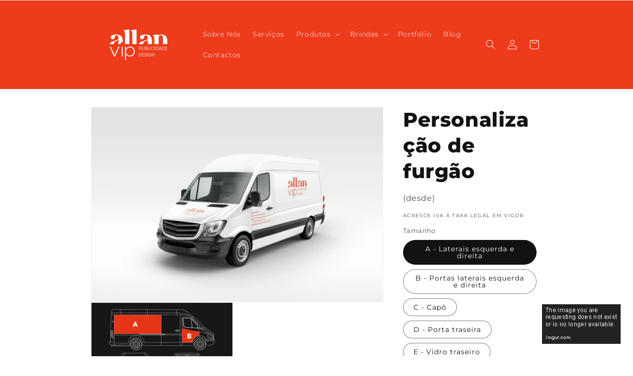

--- FILE ---
content_type: text/html; charset=utf-8
request_url: https://allanvip.com/products/personalizacao-de-furgao
body_size: 41264
content:
<!doctype html>
<html class="no-js" lang="pt-PT">
  <head>
<!-- Google tag (gtag.js) -->
<script async src="https://www.googletagmanager.com/gtag/js?id=G-P9M294X4KJ"></script>
<script>
  window.dataLayer = window.dataLayer || [];
  function gtag(){dataLayer.push(arguments);}
  gtag('js', new Date());

  gtag('config', 'G-P9M294X4KJ');
</script>
    <meta charset="utf-8">
    <meta http-equiv="X-UA-Compatible" content="IE=edge">
    <meta name="viewport" content="width=device-width,initial-scale=1">
    <meta name="theme-color" content="">
    <link rel="canonical" href="https://allanvip.com/products/personalizacao-de-furgao"><link rel="icon" type="image/png" href="//allanvip.com/cdn/shop/files/Logo_Allanvip_redes_sociais_1.jpg?crop=center&height=32&v=1697473101&width=32"><link rel="preconnect" href="https://fonts.shopifycdn.com" crossorigin><title>
      Personalização de furgão
 &ndash; Allanvip, Lda</title>

    

    

<meta property="og:site_name" content="Allanvip, Lda">
<meta property="og:url" content="https://allanvip.com/products/personalizacao-de-furgao">
<meta property="og:title" content="Personalização de furgão">
<meta property="og:type" content="product">
<meta property="og:description" content="Conquiste o sucesso com estratégias inovadoras e campanhas memoráveis. Entre em contato agora e eleve a sua presença no mercado. Os nossos especialistas em marketing oferecem soluções personalizadas para impulsionar a sua marca. A agência de publicidade que transforma ideias em resultados surpreendentes."><meta property="og:image" content="http://allanvip.com/cdn/shop/files/furgao.png?v=1689347083">
  <meta property="og:image:secure_url" content="https://allanvip.com/cdn/shop/files/furgao.png?v=1689347083">
  <meta property="og:image:width" content="4500">
  <meta property="og:image:height" content="3000"><meta property="og:price:amount" content="0,00">
  <meta property="og:price:currency" content="EUR"><meta name="twitter:card" content="summary_large_image">
<meta name="twitter:title" content="Personalização de furgão">
<meta name="twitter:description" content="Conquiste o sucesso com estratégias inovadoras e campanhas memoráveis. Entre em contato agora e eleve a sua presença no mercado. Os nossos especialistas em marketing oferecem soluções personalizadas para impulsionar a sua marca. A agência de publicidade que transforma ideias em resultados surpreendentes.">


    <script src="//allanvip.com/cdn/shop/t/1/assets/constants.js?v=58251544750838685771686147947" defer="defer"></script>
    <script src="//allanvip.com/cdn/shop/t/1/assets/pubsub.js?v=158357773527763999511686147965" defer="defer"></script>
    <script src="//allanvip.com/cdn/shop/t/1/assets/global.js?v=139248116715221171191686147953" defer="defer"></script><script src="//allanvip.com/cdn/shop/t/1/assets/animations.js?v=114255849464433187621686147911" defer="defer"></script><script>window.performance && window.performance.mark && window.performance.mark('shopify.content_for_header.start');</script><meta id="shopify-digital-wallet" name="shopify-digital-wallet" content="/76085461339/digital_wallets/dialog">
<meta name="shopify-checkout-api-token" content="d1cd3abeab771c2bc1a0e15ecbd8d092">
<meta id="in-context-paypal-metadata" data-shop-id="76085461339" data-venmo-supported="false" data-environment="production" data-locale="en_US" data-paypal-v4="true" data-currency="EUR">
<link rel="alternate" type="application/json+oembed" href="https://allanvip.com/products/personalizacao-de-furgao.oembed">
<script async="async" src="/checkouts/internal/preloads.js?locale=pt-PT"></script>
<link rel="preconnect" href="https://shop.app" crossorigin="anonymous">
<script async="async" src="https://shop.app/checkouts/internal/preloads.js?locale=pt-PT&shop_id=76085461339" crossorigin="anonymous"></script>
<script id="apple-pay-shop-capabilities" type="application/json">{"shopId":76085461339,"countryCode":"PT","currencyCode":"EUR","merchantCapabilities":["supports3DS"],"merchantId":"gid:\/\/shopify\/Shop\/76085461339","merchantName":"Allanvip, Lda","requiredBillingContactFields":["postalAddress","email","phone"],"requiredShippingContactFields":["postalAddress","email","phone"],"shippingType":"shipping","supportedNetworks":["visa","maestro","masterCard","amex"],"total":{"type":"pending","label":"Allanvip, Lda","amount":"1.00"},"shopifyPaymentsEnabled":true,"supportsSubscriptions":true}</script>
<script id="shopify-features" type="application/json">{"accessToken":"d1cd3abeab771c2bc1a0e15ecbd8d092","betas":["rich-media-storefront-analytics"],"domain":"allanvip.com","predictiveSearch":true,"shopId":76085461339,"locale":"pt-pt"}</script>
<script>var Shopify = Shopify || {};
Shopify.shop = "b5512d.myshopify.com";
Shopify.locale = "pt-PT";
Shopify.currency = {"active":"EUR","rate":"1.0"};
Shopify.country = "PT";
Shopify.theme = {"name":"Dawn","id":150038708571,"schema_name":"Dawn","schema_version":"10.0.0","theme_store_id":887,"role":"main"};
Shopify.theme.handle = "null";
Shopify.theme.style = {"id":null,"handle":null};
Shopify.cdnHost = "allanvip.com/cdn";
Shopify.routes = Shopify.routes || {};
Shopify.routes.root = "/";</script>
<script type="module">!function(o){(o.Shopify=o.Shopify||{}).modules=!0}(window);</script>
<script>!function(o){function n(){var o=[];function n(){o.push(Array.prototype.slice.apply(arguments))}return n.q=o,n}var t=o.Shopify=o.Shopify||{};t.loadFeatures=n(),t.autoloadFeatures=n()}(window);</script>
<script>
  window.ShopifyPay = window.ShopifyPay || {};
  window.ShopifyPay.apiHost = "shop.app\/pay";
  window.ShopifyPay.redirectState = null;
</script>
<script id="shop-js-analytics" type="application/json">{"pageType":"product"}</script>
<script defer="defer" async type="module" src="//allanvip.com/cdn/shopifycloud/shop-js/modules/v2/client.init-shop-cart-sync_DN47Rj6Z.pt-PT.esm.js"></script>
<script defer="defer" async type="module" src="//allanvip.com/cdn/shopifycloud/shop-js/modules/v2/chunk.common_Dbj_QWe8.esm.js"></script>
<script type="module">
  await import("//allanvip.com/cdn/shopifycloud/shop-js/modules/v2/client.init-shop-cart-sync_DN47Rj6Z.pt-PT.esm.js");
await import("//allanvip.com/cdn/shopifycloud/shop-js/modules/v2/chunk.common_Dbj_QWe8.esm.js");

  window.Shopify.SignInWithShop?.initShopCartSync?.({"fedCMEnabled":true,"windoidEnabled":true});

</script>
<script>
  window.Shopify = window.Shopify || {};
  if (!window.Shopify.featureAssets) window.Shopify.featureAssets = {};
  window.Shopify.featureAssets['shop-js'] = {"shop-cart-sync":["modules/v2/client.shop-cart-sync_BDZDfMpD.pt-PT.esm.js","modules/v2/chunk.common_Dbj_QWe8.esm.js"],"init-fed-cm":["modules/v2/client.init-fed-cm_CRdRT-3b.pt-PT.esm.js","modules/v2/chunk.common_Dbj_QWe8.esm.js"],"shop-button":["modules/v2/client.shop-button_ODrDFM08.pt-PT.esm.js","modules/v2/chunk.common_Dbj_QWe8.esm.js"],"shop-cash-offers":["modules/v2/client.shop-cash-offers_C3qWfxqX.pt-PT.esm.js","modules/v2/chunk.common_Dbj_QWe8.esm.js","modules/v2/chunk.modal_DXFS2Y1G.esm.js"],"init-windoid":["modules/v2/client.init-windoid_C-95M3Ww.pt-PT.esm.js","modules/v2/chunk.common_Dbj_QWe8.esm.js"],"shop-toast-manager":["modules/v2/client.shop-toast-manager_CGcX180n.pt-PT.esm.js","modules/v2/chunk.common_Dbj_QWe8.esm.js"],"init-shop-email-lookup-coordinator":["modules/v2/client.init-shop-email-lookup-coordinator_DjVAnBJc.pt-PT.esm.js","modules/v2/chunk.common_Dbj_QWe8.esm.js"],"init-shop-cart-sync":["modules/v2/client.init-shop-cart-sync_DN47Rj6Z.pt-PT.esm.js","modules/v2/chunk.common_Dbj_QWe8.esm.js"],"avatar":["modules/v2/client.avatar_BTnouDA3.pt-PT.esm.js"],"pay-button":["modules/v2/client.pay-button_CpfRG-GJ.pt-PT.esm.js","modules/v2/chunk.common_Dbj_QWe8.esm.js"],"init-customer-accounts":["modules/v2/client.init-customer-accounts_BKrrJq4z.pt-PT.esm.js","modules/v2/client.shop-login-button_kpnFuWb1.pt-PT.esm.js","modules/v2/chunk.common_Dbj_QWe8.esm.js","modules/v2/chunk.modal_DXFS2Y1G.esm.js"],"init-shop-for-new-customer-accounts":["modules/v2/client.init-shop-for-new-customer-accounts_BqAOL8Vu.pt-PT.esm.js","modules/v2/client.shop-login-button_kpnFuWb1.pt-PT.esm.js","modules/v2/chunk.common_Dbj_QWe8.esm.js","modules/v2/chunk.modal_DXFS2Y1G.esm.js"],"shop-login-button":["modules/v2/client.shop-login-button_kpnFuWb1.pt-PT.esm.js","modules/v2/chunk.common_Dbj_QWe8.esm.js","modules/v2/chunk.modal_DXFS2Y1G.esm.js"],"init-customer-accounts-sign-up":["modules/v2/client.init-customer-accounts-sign-up_CR2GKel2.pt-PT.esm.js","modules/v2/client.shop-login-button_kpnFuWb1.pt-PT.esm.js","modules/v2/chunk.common_Dbj_QWe8.esm.js","modules/v2/chunk.modal_DXFS2Y1G.esm.js"],"shop-follow-button":["modules/v2/client.shop-follow-button_D4PRhp8u.pt-PT.esm.js","modules/v2/chunk.common_Dbj_QWe8.esm.js","modules/v2/chunk.modal_DXFS2Y1G.esm.js"],"checkout-modal":["modules/v2/client.checkout-modal_Da8YsBIN.pt-PT.esm.js","modules/v2/chunk.common_Dbj_QWe8.esm.js","modules/v2/chunk.modal_DXFS2Y1G.esm.js"],"lead-capture":["modules/v2/client.lead-capture_BGAknlgL.pt-PT.esm.js","modules/v2/chunk.common_Dbj_QWe8.esm.js","modules/v2/chunk.modal_DXFS2Y1G.esm.js"],"shop-login":["modules/v2/client.shop-login_DWGbqCoA.pt-PT.esm.js","modules/v2/chunk.common_Dbj_QWe8.esm.js","modules/v2/chunk.modal_DXFS2Y1G.esm.js"],"payment-terms":["modules/v2/client.payment-terms_ku0Vt5Qm.pt-PT.esm.js","modules/v2/chunk.common_Dbj_QWe8.esm.js","modules/v2/chunk.modal_DXFS2Y1G.esm.js"]};
</script>
<script>(function() {
  var isLoaded = false;
  function asyncLoad() {
    if (isLoaded) return;
    isLoaded = true;
    var urls = ["\/\/www.powr.io\/powr.js?powr-token=b5512d.myshopify.com\u0026external-type=shopify\u0026shop=b5512d.myshopify.com","https:\/\/chimpstatic.com\/mcjs-connected\/js\/users\/660bc008aded779609b9bdad1\/c4aa6297ca6dd9e02aff695ad.js?shop=b5512d.myshopify.com"];
    for (var i = 0; i < urls.length; i++) {
      var s = document.createElement('script');
      s.type = 'text/javascript';
      s.async = true;
      s.src = urls[i];
      var x = document.getElementsByTagName('script')[0];
      x.parentNode.insertBefore(s, x);
    }
  };
  if(window.attachEvent) {
    window.attachEvent('onload', asyncLoad);
  } else {
    window.addEventListener('load', asyncLoad, false);
  }
})();</script>
<script id="__st">var __st={"a":76085461339,"offset":0,"reqid":"50fd6c7b-21f5-433c-b5a1-4ae01a20c640-1768779924","pageurl":"allanvip.com\/products\/personalizacao-de-furgao","u":"7dbfc95094f3","p":"product","rtyp":"product","rid":8505268502875};</script>
<script>window.ShopifyPaypalV4VisibilityTracking = true;</script>
<script id="captcha-bootstrap">!function(){'use strict';const t='contact',e='account',n='new_comment',o=[[t,t],['blogs',n],['comments',n],[t,'customer']],c=[[e,'customer_login'],[e,'guest_login'],[e,'recover_customer_password'],[e,'create_customer']],r=t=>t.map((([t,e])=>`form[action*='/${t}']:not([data-nocaptcha='true']) input[name='form_type'][value='${e}']`)).join(','),a=t=>()=>t?[...document.querySelectorAll(t)].map((t=>t.form)):[];function s(){const t=[...o],e=r(t);return a(e)}const i='password',u='form_key',d=['recaptcha-v3-token','g-recaptcha-response','h-captcha-response',i],f=()=>{try{return window.sessionStorage}catch{return}},m='__shopify_v',_=t=>t.elements[u];function p(t,e,n=!1){try{const o=window.sessionStorage,c=JSON.parse(o.getItem(e)),{data:r}=function(t){const{data:e,action:n}=t;return t[m]||n?{data:e,action:n}:{data:t,action:n}}(c);for(const[e,n]of Object.entries(r))t.elements[e]&&(t.elements[e].value=n);n&&o.removeItem(e)}catch(o){console.error('form repopulation failed',{error:o})}}const l='form_type',E='cptcha';function T(t){t.dataset[E]=!0}const w=window,h=w.document,L='Shopify',v='ce_forms',y='captcha';let A=!1;((t,e)=>{const n=(g='f06e6c50-85a8-45c8-87d0-21a2b65856fe',I='https://cdn.shopify.com/shopifycloud/storefront-forms-hcaptcha/ce_storefront_forms_captcha_hcaptcha.v1.5.2.iife.js',D={infoText:'Protegido por hCaptcha',privacyText:'Privacidade',termsText:'Termos'},(t,e,n)=>{const o=w[L][v],c=o.bindForm;if(c)return c(t,g,e,D).then(n);var r;o.q.push([[t,g,e,D],n]),r=I,A||(h.body.append(Object.assign(h.createElement('script'),{id:'captcha-provider',async:!0,src:r})),A=!0)});var g,I,D;w[L]=w[L]||{},w[L][v]=w[L][v]||{},w[L][v].q=[],w[L][y]=w[L][y]||{},w[L][y].protect=function(t,e){n(t,void 0,e),T(t)},Object.freeze(w[L][y]),function(t,e,n,w,h,L){const[v,y,A,g]=function(t,e,n){const i=e?o:[],u=t?c:[],d=[...i,...u],f=r(d),m=r(i),_=r(d.filter((([t,e])=>n.includes(e))));return[a(f),a(m),a(_),s()]}(w,h,L),I=t=>{const e=t.target;return e instanceof HTMLFormElement?e:e&&e.form},D=t=>v().includes(t);t.addEventListener('submit',(t=>{const e=I(t);if(!e)return;const n=D(e)&&!e.dataset.hcaptchaBound&&!e.dataset.recaptchaBound,o=_(e),c=g().includes(e)&&(!o||!o.value);(n||c)&&t.preventDefault(),c&&!n&&(function(t){try{if(!f())return;!function(t){const e=f();if(!e)return;const n=_(t);if(!n)return;const o=n.value;o&&e.removeItem(o)}(t);const e=Array.from(Array(32),(()=>Math.random().toString(36)[2])).join('');!function(t,e){_(t)||t.append(Object.assign(document.createElement('input'),{type:'hidden',name:u})),t.elements[u].value=e}(t,e),function(t,e){const n=f();if(!n)return;const o=[...t.querySelectorAll(`input[type='${i}']`)].map((({name:t})=>t)),c=[...d,...o],r={};for(const[a,s]of new FormData(t).entries())c.includes(a)||(r[a]=s);n.setItem(e,JSON.stringify({[m]:1,action:t.action,data:r}))}(t,e)}catch(e){console.error('failed to persist form',e)}}(e),e.submit())}));const S=(t,e)=>{t&&!t.dataset[E]&&(n(t,e.some((e=>e===t))),T(t))};for(const o of['focusin','change'])t.addEventListener(o,(t=>{const e=I(t);D(e)&&S(e,y())}));const B=e.get('form_key'),M=e.get(l),P=B&&M;t.addEventListener('DOMContentLoaded',(()=>{const t=y();if(P)for(const e of t)e.elements[l].value===M&&p(e,B);[...new Set([...A(),...v().filter((t=>'true'===t.dataset.shopifyCaptcha))])].forEach((e=>S(e,t)))}))}(h,new URLSearchParams(w.location.search),n,t,e,['guest_login'])})(!0,!0)}();</script>
<script integrity="sha256-4kQ18oKyAcykRKYeNunJcIwy7WH5gtpwJnB7kiuLZ1E=" data-source-attribution="shopify.loadfeatures" defer="defer" src="//allanvip.com/cdn/shopifycloud/storefront/assets/storefront/load_feature-a0a9edcb.js" crossorigin="anonymous"></script>
<script crossorigin="anonymous" defer="defer" src="//allanvip.com/cdn/shopifycloud/storefront/assets/shopify_pay/storefront-65b4c6d7.js?v=20250812"></script>
<script data-source-attribution="shopify.dynamic_checkout.dynamic.init">var Shopify=Shopify||{};Shopify.PaymentButton=Shopify.PaymentButton||{isStorefrontPortableWallets:!0,init:function(){window.Shopify.PaymentButton.init=function(){};var t=document.createElement("script");t.src="https://allanvip.com/cdn/shopifycloud/portable-wallets/latest/portable-wallets.pt-pt.js",t.type="module",document.head.appendChild(t)}};
</script>
<script data-source-attribution="shopify.dynamic_checkout.buyer_consent">
  function portableWalletsHideBuyerConsent(e){var t=document.getElementById("shopify-buyer-consent"),n=document.getElementById("shopify-subscription-policy-button");t&&n&&(t.classList.add("hidden"),t.setAttribute("aria-hidden","true"),n.removeEventListener("click",e))}function portableWalletsShowBuyerConsent(e){var t=document.getElementById("shopify-buyer-consent"),n=document.getElementById("shopify-subscription-policy-button");t&&n&&(t.classList.remove("hidden"),t.removeAttribute("aria-hidden"),n.addEventListener("click",e))}window.Shopify?.PaymentButton&&(window.Shopify.PaymentButton.hideBuyerConsent=portableWalletsHideBuyerConsent,window.Shopify.PaymentButton.showBuyerConsent=portableWalletsShowBuyerConsent);
</script>
<script data-source-attribution="shopify.dynamic_checkout.cart.bootstrap">document.addEventListener("DOMContentLoaded",(function(){function t(){return document.querySelector("shopify-accelerated-checkout-cart, shopify-accelerated-checkout")}if(t())Shopify.PaymentButton.init();else{new MutationObserver((function(e,n){t()&&(Shopify.PaymentButton.init(),n.disconnect())})).observe(document.body,{childList:!0,subtree:!0})}}));
</script>
<link id="shopify-accelerated-checkout-styles" rel="stylesheet" media="screen" href="https://allanvip.com/cdn/shopifycloud/portable-wallets/latest/accelerated-checkout-backwards-compat.css" crossorigin="anonymous">
<style id="shopify-accelerated-checkout-cart">
        #shopify-buyer-consent {
  margin-top: 1em;
  display: inline-block;
  width: 100%;
}

#shopify-buyer-consent.hidden {
  display: none;
}

#shopify-subscription-policy-button {
  background: none;
  border: none;
  padding: 0;
  text-decoration: underline;
  font-size: inherit;
  cursor: pointer;
}

#shopify-subscription-policy-button::before {
  box-shadow: none;
}

      </style>
<script id="sections-script" data-sections="header" defer="defer" src="//allanvip.com/cdn/shop/t/1/compiled_assets/scripts.js?580"></script>
<script>window.performance && window.performance.mark && window.performance.mark('shopify.content_for_header.end');</script>


    <style data-shopify>
      @font-face {
  font-family: Montserrat;
  font-weight: 400;
  font-style: normal;
  font-display: swap;
  src: url("//allanvip.com/cdn/fonts/montserrat/montserrat_n4.81949fa0ac9fd2021e16436151e8eaa539321637.woff2") format("woff2"),
       url("//allanvip.com/cdn/fonts/montserrat/montserrat_n4.a6c632ca7b62da89c3594789ba828388aac693fe.woff") format("woff");
}

      @font-face {
  font-family: Montserrat;
  font-weight: 700;
  font-style: normal;
  font-display: swap;
  src: url("//allanvip.com/cdn/fonts/montserrat/montserrat_n7.3c434e22befd5c18a6b4afadb1e3d77c128c7939.woff2") format("woff2"),
       url("//allanvip.com/cdn/fonts/montserrat/montserrat_n7.5d9fa6e2cae713c8fb539a9876489d86207fe957.woff") format("woff");
}

      @font-face {
  font-family: Montserrat;
  font-weight: 400;
  font-style: italic;
  font-display: swap;
  src: url("//allanvip.com/cdn/fonts/montserrat/montserrat_i4.5a4ea298b4789e064f62a29aafc18d41f09ae59b.woff2") format("woff2"),
       url("//allanvip.com/cdn/fonts/montserrat/montserrat_i4.072b5869c5e0ed5b9d2021e4c2af132e16681ad2.woff") format("woff");
}

      @font-face {
  font-family: Montserrat;
  font-weight: 700;
  font-style: italic;
  font-display: swap;
  src: url("//allanvip.com/cdn/fonts/montserrat/montserrat_i7.a0d4a463df4f146567d871890ffb3c80408e7732.woff2") format("woff2"),
       url("//allanvip.com/cdn/fonts/montserrat/montserrat_i7.f6ec9f2a0681acc6f8152c40921d2a4d2e1a2c78.woff") format("woff");
}

      @font-face {
  font-family: Montserrat;
  font-weight: 800;
  font-style: normal;
  font-display: swap;
  src: url("//allanvip.com/cdn/fonts/montserrat/montserrat_n8.853056e398b4dadf6838423edb7abaa02f651554.woff2") format("woff2"),
       url("//allanvip.com/cdn/fonts/montserrat/montserrat_n8.9201aba6104751e1b3e48577a5a739fc14862200.woff") format("woff");
}


      
        :root,
        .color-background-1 {
          --color-background: 255,255,255;
        
          --gradient-background: #ffffff;
        
        --color-foreground: 18,18,18;
        --color-shadow: 18,18,18;
        --color-button: 18,18,18;
        --color-button-text: 255,255,255;
        --color-secondary-button: 255,255,255;
        --color-secondary-button-text: 18,18,18;
        --color-link: 18,18,18;
        --color-badge-foreground: 18,18,18;
        --color-badge-background: 255,255,255;
        --color-badge-border: 18,18,18;
        --payment-terms-background-color: rgb(255 255 255);
      }
      
        
        .color-background-2 {
          --color-background: 243,243,243;
        
          --gradient-background: #f3f3f3;
        
        --color-foreground: 18,18,18;
        --color-shadow: 18,18,18;
        --color-button: 18,18,18;
        --color-button-text: 243,243,243;
        --color-secondary-button: 243,243,243;
        --color-secondary-button-text: 18,18,18;
        --color-link: 18,18,18;
        --color-badge-foreground: 18,18,18;
        --color-badge-background: 243,243,243;
        --color-badge-border: 18,18,18;
        --payment-terms-background-color: rgb(243 243 243);
      }
      
        
        .color-inverse {
          --color-background: 237,59,27;
        
          --gradient-background: #ed3b1b;
        
        --color-foreground: 255,255,255;
        --color-shadow: 18,18,18;
        --color-button: 255,255,255;
        --color-button-text: 0,0,0;
        --color-secondary-button: 237,59,27;
        --color-secondary-button-text: 255,255,255;
        --color-link: 255,255,255;
        --color-badge-foreground: 255,255,255;
        --color-badge-background: 237,59,27;
        --color-badge-border: 255,255,255;
        --payment-terms-background-color: rgb(237 59 27);
      }
      
        
        .color-accent-1 {
          --color-background: 18,18,18;
        
          --gradient-background: #121212;
        
        --color-foreground: 255,255,255;
        --color-shadow: 18,18,18;
        --color-button: 255,255,255;
        --color-button-text: 18,18,18;
        --color-secondary-button: 18,18,18;
        --color-secondary-button-text: 255,255,255;
        --color-link: 255,255,255;
        --color-badge-foreground: 255,255,255;
        --color-badge-background: 18,18,18;
        --color-badge-border: 255,255,255;
        --payment-terms-background-color: rgb(18 18 18);
      }
      
        
        .color-accent-2 {
          --color-background: 51,79,180;
        
          --gradient-background: #334fb4;
        
        --color-foreground: 255,255,255;
        --color-shadow: 18,18,18;
        --color-button: 255,255,255;
        --color-button-text: 51,79,180;
        --color-secondary-button: 51,79,180;
        --color-secondary-button-text: 255,255,255;
        --color-link: 255,255,255;
        --color-badge-foreground: 255,255,255;
        --color-badge-background: 51,79,180;
        --color-badge-border: 255,255,255;
        --payment-terms-background-color: rgb(51 79 180);
      }
      

      body, .color-background-1, .color-background-2, .color-inverse, .color-accent-1, .color-accent-2 {
        color: rgba(var(--color-foreground), 0.75);
        background-color: rgb(var(--color-background));
      }

      :root {
        --font-body-family: Montserrat, sans-serif;
        --font-body-style: normal;
        --font-body-weight: 400;
        --font-body-weight-bold: 700;

        --font-heading-family: Montserrat, sans-serif;
        --font-heading-style: normal;
        --font-heading-weight: 800;

        --font-body-scale: 1.0;
        --font-heading-scale: 1.0;

        --media-padding: px;
        --media-border-opacity: 0.05;
        --media-border-width: 1px;
        --media-radius: 0px;
        --media-shadow-opacity: 0.0;
        --media-shadow-horizontal-offset: 0px;
        --media-shadow-vertical-offset: 14px;
        --media-shadow-blur-radius: 5px;
        --media-shadow-visible: 0;

        --page-width: 100rem;
        --page-width-margin: 0rem;

        --product-card-image-padding: 0.0rem;
        --product-card-corner-radius: 0.0rem;
        --product-card-text-alignment: left;
        --product-card-border-width: 0.0rem;
        --product-card-border-opacity: 0.1;
        --product-card-shadow-opacity: 0.0;
        --product-card-shadow-visible: 0;
        --product-card-shadow-horizontal-offset: 0.0rem;
        --product-card-shadow-vertical-offset: 0.4rem;
        --product-card-shadow-blur-radius: 0.5rem;

        --collection-card-image-padding: 0.0rem;
        --collection-card-corner-radius: 0.0rem;
        --collection-card-text-alignment: left;
        --collection-card-border-width: 0.0rem;
        --collection-card-border-opacity: 0.1;
        --collection-card-shadow-opacity: 0.0;
        --collection-card-shadow-visible: 0;
        --collection-card-shadow-horizontal-offset: 0.0rem;
        --collection-card-shadow-vertical-offset: 0.4rem;
        --collection-card-shadow-blur-radius: 0.5rem;

        --blog-card-image-padding: 0.0rem;
        --blog-card-corner-radius: 0.0rem;
        --blog-card-text-alignment: left;
        --blog-card-border-width: 0.0rem;
        --blog-card-border-opacity: 0.1;
        --blog-card-shadow-opacity: 0.0;
        --blog-card-shadow-visible: 0;
        --blog-card-shadow-horizontal-offset: 0.0rem;
        --blog-card-shadow-vertical-offset: 0.4rem;
        --blog-card-shadow-blur-radius: 0.5rem;

        --badge-corner-radius: 4.0rem;

        --popup-border-width: 1px;
        --popup-border-opacity: 0.1;
        --popup-corner-radius: 0px;
        --popup-shadow-opacity: 0.0;
        --popup-shadow-horizontal-offset: 0px;
        --popup-shadow-vertical-offset: 4px;
        --popup-shadow-blur-radius: 5px;

        --drawer-border-width: 1px;
        --drawer-border-opacity: 0.1;
        --drawer-shadow-opacity: 0.0;
        --drawer-shadow-horizontal-offset: 0px;
        --drawer-shadow-vertical-offset: 4px;
        --drawer-shadow-blur-radius: 5px;

        --spacing-sections-desktop: 0px;
        --spacing-sections-mobile: 0px;

        --grid-desktop-vertical-spacing: 8px;
        --grid-desktop-horizontal-spacing: 12px;
        --grid-mobile-vertical-spacing: 4px;
        --grid-mobile-horizontal-spacing: 6px;

        --text-boxes-border-opacity: 0.1;
        --text-boxes-border-width: 0px;
        --text-boxes-radius: 0px;
        --text-boxes-shadow-opacity: 0.0;
        --text-boxes-shadow-visible: 0;
        --text-boxes-shadow-horizontal-offset: 0px;
        --text-boxes-shadow-vertical-offset: 4px;
        --text-boxes-shadow-blur-radius: 5px;

        --buttons-radius: 26px;
        --buttons-radius-outset: 27px;
        --buttons-border-width: 1px;
        --buttons-border-opacity: 1.0;
        --buttons-shadow-opacity: 0.0;
        --buttons-shadow-visible: 0;
        --buttons-shadow-horizontal-offset: -4px;
        --buttons-shadow-vertical-offset: 4px;
        --buttons-shadow-blur-radius: 5px;
        --buttons-border-offset: 0.3px;

        --inputs-radius: 0px;
        --inputs-border-width: 1px;
        --inputs-border-opacity: 0.55;
        --inputs-shadow-opacity: 0.0;
        --inputs-shadow-horizontal-offset: 0px;
        --inputs-margin-offset: 0px;
        --inputs-shadow-vertical-offset: 4px;
        --inputs-shadow-blur-radius: 5px;
        --inputs-radius-outset: 0px;

        --variant-pills-radius: 40px;
        --variant-pills-border-width: 1px;
        --variant-pills-border-opacity: 0.55;
        --variant-pills-shadow-opacity: 0.0;
        --variant-pills-shadow-horizontal-offset: 0px;
        --variant-pills-shadow-vertical-offset: 4px;
        --variant-pills-shadow-blur-radius: 5px;
      }

      *,
      *::before,
      *::after {
        box-sizing: inherit;
      }

      html {
        box-sizing: border-box;
        font-size: calc(var(--font-body-scale) * 62.5%);
        height: 100%;
      }

      body {
        display: grid;
        grid-template-rows: auto auto 1fr auto;
        grid-template-columns: 100%;
        min-height: 100%;
        margin: 0;
        font-size: 1.5rem;
        letter-spacing: 0.06rem;
        line-height: calc(1 + 0.8 / var(--font-body-scale));
        font-family: var(--font-body-family);
        font-style: var(--font-body-style);
        font-weight: var(--font-body-weight);
      }

      @media screen and (min-width: 750px) {
        body {
          font-size: 1.6rem;
        }
      }
    </style>

    <link href="//allanvip.com/cdn/shop/t/1/assets/base.css?v=117828829876360325261686147912" rel="stylesheet" type="text/css" media="all" />
<link rel="preload" as="font" href="//allanvip.com/cdn/fonts/montserrat/montserrat_n4.81949fa0ac9fd2021e16436151e8eaa539321637.woff2" type="font/woff2" crossorigin><link rel="preload" as="font" href="//allanvip.com/cdn/fonts/montserrat/montserrat_n8.853056e398b4dadf6838423edb7abaa02f651554.woff2" type="font/woff2" crossorigin><link
        rel="stylesheet"
        href="//allanvip.com/cdn/shop/t/1/assets/component-predictive-search.css?v=118923337488134913561686147940"
        media="print"
        onload="this.media='all'"
      ><script>
      document.documentElement.className = document.documentElement.className.replace('no-js', 'js');
      if (Shopify.designMode) {
        document.documentElement.classList.add('shopify-design-mode');
      }
    </script>
  <script src="https://cdn.shopify.com/extensions/019b92df-1966-750c-943d-a8ced4b05ac2/option-cli3-369/assets/gpomain.js" type="text/javascript" defer="defer"></script>
<link href="https://monorail-edge.shopifysvc.com" rel="dns-prefetch">
<script>(function(){if ("sendBeacon" in navigator && "performance" in window) {try {var session_token_from_headers = performance.getEntriesByType('navigation')[0].serverTiming.find(x => x.name == '_s').description;} catch {var session_token_from_headers = undefined;}var session_cookie_matches = document.cookie.match(/_shopify_s=([^;]*)/);var session_token_from_cookie = session_cookie_matches && session_cookie_matches.length === 2 ? session_cookie_matches[1] : "";var session_token = session_token_from_headers || session_token_from_cookie || "";function handle_abandonment_event(e) {var entries = performance.getEntries().filter(function(entry) {return /monorail-edge.shopifysvc.com/.test(entry.name);});if (!window.abandonment_tracked && entries.length === 0) {window.abandonment_tracked = true;var currentMs = Date.now();var navigation_start = performance.timing.navigationStart;var payload = {shop_id: 76085461339,url: window.location.href,navigation_start,duration: currentMs - navigation_start,session_token,page_type: "product"};window.navigator.sendBeacon("https://monorail-edge.shopifysvc.com/v1/produce", JSON.stringify({schema_id: "online_store_buyer_site_abandonment/1.1",payload: payload,metadata: {event_created_at_ms: currentMs,event_sent_at_ms: currentMs}}));}}window.addEventListener('pagehide', handle_abandonment_event);}}());</script>
<script id="web-pixels-manager-setup">(function e(e,d,r,n,o){if(void 0===o&&(o={}),!Boolean(null===(a=null===(i=window.Shopify)||void 0===i?void 0:i.analytics)||void 0===a?void 0:a.replayQueue)){var i,a;window.Shopify=window.Shopify||{};var t=window.Shopify;t.analytics=t.analytics||{};var s=t.analytics;s.replayQueue=[],s.publish=function(e,d,r){return s.replayQueue.push([e,d,r]),!0};try{self.performance.mark("wpm:start")}catch(e){}var l=function(){var e={modern:/Edge?\/(1{2}[4-9]|1[2-9]\d|[2-9]\d{2}|\d{4,})\.\d+(\.\d+|)|Firefox\/(1{2}[4-9]|1[2-9]\d|[2-9]\d{2}|\d{4,})\.\d+(\.\d+|)|Chrom(ium|e)\/(9{2}|\d{3,})\.\d+(\.\d+|)|(Maci|X1{2}).+ Version\/(15\.\d+|(1[6-9]|[2-9]\d|\d{3,})\.\d+)([,.]\d+|)( \(\w+\)|)( Mobile\/\w+|) Safari\/|Chrome.+OPR\/(9{2}|\d{3,})\.\d+\.\d+|(CPU[ +]OS|iPhone[ +]OS|CPU[ +]iPhone|CPU IPhone OS|CPU iPad OS)[ +]+(15[._]\d+|(1[6-9]|[2-9]\d|\d{3,})[._]\d+)([._]\d+|)|Android:?[ /-](13[3-9]|1[4-9]\d|[2-9]\d{2}|\d{4,})(\.\d+|)(\.\d+|)|Android.+Firefox\/(13[5-9]|1[4-9]\d|[2-9]\d{2}|\d{4,})\.\d+(\.\d+|)|Android.+Chrom(ium|e)\/(13[3-9]|1[4-9]\d|[2-9]\d{2}|\d{4,})\.\d+(\.\d+|)|SamsungBrowser\/([2-9]\d|\d{3,})\.\d+/,legacy:/Edge?\/(1[6-9]|[2-9]\d|\d{3,})\.\d+(\.\d+|)|Firefox\/(5[4-9]|[6-9]\d|\d{3,})\.\d+(\.\d+|)|Chrom(ium|e)\/(5[1-9]|[6-9]\d|\d{3,})\.\d+(\.\d+|)([\d.]+$|.*Safari\/(?![\d.]+ Edge\/[\d.]+$))|(Maci|X1{2}).+ Version\/(10\.\d+|(1[1-9]|[2-9]\d|\d{3,})\.\d+)([,.]\d+|)( \(\w+\)|)( Mobile\/\w+|) Safari\/|Chrome.+OPR\/(3[89]|[4-9]\d|\d{3,})\.\d+\.\d+|(CPU[ +]OS|iPhone[ +]OS|CPU[ +]iPhone|CPU IPhone OS|CPU iPad OS)[ +]+(10[._]\d+|(1[1-9]|[2-9]\d|\d{3,})[._]\d+)([._]\d+|)|Android:?[ /-](13[3-9]|1[4-9]\d|[2-9]\d{2}|\d{4,})(\.\d+|)(\.\d+|)|Mobile Safari.+OPR\/([89]\d|\d{3,})\.\d+\.\d+|Android.+Firefox\/(13[5-9]|1[4-9]\d|[2-9]\d{2}|\d{4,})\.\d+(\.\d+|)|Android.+Chrom(ium|e)\/(13[3-9]|1[4-9]\d|[2-9]\d{2}|\d{4,})\.\d+(\.\d+|)|Android.+(UC? ?Browser|UCWEB|U3)[ /]?(15\.([5-9]|\d{2,})|(1[6-9]|[2-9]\d|\d{3,})\.\d+)\.\d+|SamsungBrowser\/(5\.\d+|([6-9]|\d{2,})\.\d+)|Android.+MQ{2}Browser\/(14(\.(9|\d{2,})|)|(1[5-9]|[2-9]\d|\d{3,})(\.\d+|))(\.\d+|)|K[Aa][Ii]OS\/(3\.\d+|([4-9]|\d{2,})\.\d+)(\.\d+|)/},d=e.modern,r=e.legacy,n=navigator.userAgent;return n.match(d)?"modern":n.match(r)?"legacy":"unknown"}(),u="modern"===l?"modern":"legacy",c=(null!=n?n:{modern:"",legacy:""})[u],f=function(e){return[e.baseUrl,"/wpm","/b",e.hashVersion,"modern"===e.buildTarget?"m":"l",".js"].join("")}({baseUrl:d,hashVersion:r,buildTarget:u}),m=function(e){var d=e.version,r=e.bundleTarget,n=e.surface,o=e.pageUrl,i=e.monorailEndpoint;return{emit:function(e){var a=e.status,t=e.errorMsg,s=(new Date).getTime(),l=JSON.stringify({metadata:{event_sent_at_ms:s},events:[{schema_id:"web_pixels_manager_load/3.1",payload:{version:d,bundle_target:r,page_url:o,status:a,surface:n,error_msg:t},metadata:{event_created_at_ms:s}}]});if(!i)return console&&console.warn&&console.warn("[Web Pixels Manager] No Monorail endpoint provided, skipping logging."),!1;try{return self.navigator.sendBeacon.bind(self.navigator)(i,l)}catch(e){}var u=new XMLHttpRequest;try{return u.open("POST",i,!0),u.setRequestHeader("Content-Type","text/plain"),u.send(l),!0}catch(e){return console&&console.warn&&console.warn("[Web Pixels Manager] Got an unhandled error while logging to Monorail."),!1}}}}({version:r,bundleTarget:l,surface:e.surface,pageUrl:self.location.href,monorailEndpoint:e.monorailEndpoint});try{o.browserTarget=l,function(e){var d=e.src,r=e.async,n=void 0===r||r,o=e.onload,i=e.onerror,a=e.sri,t=e.scriptDataAttributes,s=void 0===t?{}:t,l=document.createElement("script"),u=document.querySelector("head"),c=document.querySelector("body");if(l.async=n,l.src=d,a&&(l.integrity=a,l.crossOrigin="anonymous"),s)for(var f in s)if(Object.prototype.hasOwnProperty.call(s,f))try{l.dataset[f]=s[f]}catch(e){}if(o&&l.addEventListener("load",o),i&&l.addEventListener("error",i),u)u.appendChild(l);else{if(!c)throw new Error("Did not find a head or body element to append the script");c.appendChild(l)}}({src:f,async:!0,onload:function(){if(!function(){var e,d;return Boolean(null===(d=null===(e=window.Shopify)||void 0===e?void 0:e.analytics)||void 0===d?void 0:d.initialized)}()){var d=window.webPixelsManager.init(e)||void 0;if(d){var r=window.Shopify.analytics;r.replayQueue.forEach((function(e){var r=e[0],n=e[1],o=e[2];d.publishCustomEvent(r,n,o)})),r.replayQueue=[],r.publish=d.publishCustomEvent,r.visitor=d.visitor,r.initialized=!0}}},onerror:function(){return m.emit({status:"failed",errorMsg:"".concat(f," has failed to load")})},sri:function(e){var d=/^sha384-[A-Za-z0-9+/=]+$/;return"string"==typeof e&&d.test(e)}(c)?c:"",scriptDataAttributes:o}),m.emit({status:"loading"})}catch(e){m.emit({status:"failed",errorMsg:(null==e?void 0:e.message)||"Unknown error"})}}})({shopId: 76085461339,storefrontBaseUrl: "https://allanvip.com",extensionsBaseUrl: "https://extensions.shopifycdn.com/cdn/shopifycloud/web-pixels-manager",monorailEndpoint: "https://monorail-edge.shopifysvc.com/unstable/produce_batch",surface: "storefront-renderer",enabledBetaFlags: ["2dca8a86"],webPixelsConfigList: [{"id":"shopify-app-pixel","configuration":"{}","eventPayloadVersion":"v1","runtimeContext":"STRICT","scriptVersion":"0450","apiClientId":"shopify-pixel","type":"APP","privacyPurposes":["ANALYTICS","MARKETING"]},{"id":"shopify-custom-pixel","eventPayloadVersion":"v1","runtimeContext":"LAX","scriptVersion":"0450","apiClientId":"shopify-pixel","type":"CUSTOM","privacyPurposes":["ANALYTICS","MARKETING"]}],isMerchantRequest: false,initData: {"shop":{"name":"Allanvip, Lda","paymentSettings":{"currencyCode":"EUR"},"myshopifyDomain":"b5512d.myshopify.com","countryCode":"PT","storefrontUrl":"https:\/\/allanvip.com"},"customer":null,"cart":null,"checkout":null,"productVariants":[{"price":{"amount":0.0,"currencyCode":"EUR"},"product":{"title":"Personalização de furgão","vendor":"My Store","id":"8505268502875","untranslatedTitle":"Personalização de furgão","url":"\/products\/personalizacao-de-furgao","type":""},"id":"46933656830299","image":{"src":"\/\/allanvip.com\/cdn\/shop\/files\/furgao.png?v=1689347083"},"sku":"","title":"A - Laterais esquerda e direita \/ Eu envio a Arte Final","untranslatedTitle":"A - Laterais esquerda e direita \/ Eu envio a Arte Final"},{"price":{"amount":0.0,"currencyCode":"EUR"},"product":{"title":"Personalização de furgão","vendor":"My Store","id":"8505268502875","untranslatedTitle":"Personalização de furgão","url":"\/products\/personalizacao-de-furgao","type":""},"id":"46943323423067","image":{"src":"\/\/allanvip.com\/cdn\/shop\/files\/furgao.png?v=1689347083"},"sku":"","title":"A - Laterais esquerda e direita \/ A Allanvip cria a Arte Final","untranslatedTitle":"A - Laterais esquerda e direita \/ A Allanvip cria a Arte Final"},{"price":{"amount":0.0,"currencyCode":"EUR"},"product":{"title":"Personalização de furgão","vendor":"My Store","id":"8505268502875","untranslatedTitle":"Personalização de furgão","url":"\/products\/personalizacao-de-furgao","type":""},"id":"46933656863067","image":{"src":"\/\/allanvip.com\/cdn\/shop\/files\/furgao.png?v=1689347083"},"sku":"","title":"B - Portas laterais esquerda e direita \/ Eu envio a Arte Final","untranslatedTitle":"B - Portas laterais esquerda e direita \/ Eu envio a Arte Final"},{"price":{"amount":0.0,"currencyCode":"EUR"},"product":{"title":"Personalização de furgão","vendor":"My Store","id":"8505268502875","untranslatedTitle":"Personalização de furgão","url":"\/products\/personalizacao-de-furgao","type":""},"id":"46943323455835","image":{"src":"\/\/allanvip.com\/cdn\/shop\/files\/furgao.png?v=1689347083"},"sku":"","title":"B - Portas laterais esquerda e direita \/ A Allanvip cria a Arte Final","untranslatedTitle":"B - Portas laterais esquerda e direita \/ A Allanvip cria a Arte Final"},{"price":{"amount":0.0,"currencyCode":"EUR"},"product":{"title":"Personalização de furgão","vendor":"My Store","id":"8505268502875","untranslatedTitle":"Personalização de furgão","url":"\/products\/personalizacao-de-furgao","type":""},"id":"46933656895835","image":{"src":"\/\/allanvip.com\/cdn\/shop\/files\/furgao.png?v=1689347083"},"sku":null,"title":"C - Capô \/ Eu envio a Arte Final","untranslatedTitle":"C - Capô \/ Eu envio a Arte Final"},{"price":{"amount":0.0,"currencyCode":"EUR"},"product":{"title":"Personalização de furgão","vendor":"My Store","id":"8505268502875","untranslatedTitle":"Personalização de furgão","url":"\/products\/personalizacao-de-furgao","type":""},"id":"46943323488603","image":{"src":"\/\/allanvip.com\/cdn\/shop\/files\/furgao.png?v=1689347083"},"sku":"","title":"C - Capô \/ A Allanvip cria a Arte Final","untranslatedTitle":"C - Capô \/ A Allanvip cria a Arte Final"},{"price":{"amount":0.0,"currencyCode":"EUR"},"product":{"title":"Personalização de furgão","vendor":"My Store","id":"8505268502875","untranslatedTitle":"Personalização de furgão","url":"\/products\/personalizacao-de-furgao","type":""},"id":"46933656928603","image":{"src":"\/\/allanvip.com\/cdn\/shop\/files\/furgao.png?v=1689347083"},"sku":"","title":"D - Porta traseira \/ Eu envio a Arte Final","untranslatedTitle":"D - Porta traseira \/ Eu envio a Arte Final"},{"price":{"amount":0.0,"currencyCode":"EUR"},"product":{"title":"Personalização de furgão","vendor":"My Store","id":"8505268502875","untranslatedTitle":"Personalização de furgão","url":"\/products\/personalizacao-de-furgao","type":""},"id":"46943323521371","image":{"src":"\/\/allanvip.com\/cdn\/shop\/files\/furgao.png?v=1689347083"},"sku":"","title":"D - Porta traseira \/ A Allanvip cria a Arte Final","untranslatedTitle":"D - Porta traseira \/ A Allanvip cria a Arte Final"},{"price":{"amount":0.0,"currencyCode":"EUR"},"product":{"title":"Personalização de furgão","vendor":"My Store","id":"8505268502875","untranslatedTitle":"Personalização de furgão","url":"\/products\/personalizacao-de-furgao","type":""},"id":"46933926609243","image":{"src":"\/\/allanvip.com\/cdn\/shop\/files\/furgao.png?v=1689347083"},"sku":"","title":"E - Vidro traseiro \/ Eu envio a Arte Final","untranslatedTitle":"E - Vidro traseiro \/ Eu envio a Arte Final"},{"price":{"amount":0.0,"currencyCode":"EUR"},"product":{"title":"Personalização de furgão","vendor":"My Store","id":"8505268502875","untranslatedTitle":"Personalização de furgão","url":"\/products\/personalizacao-de-furgao","type":""},"id":"46943323554139","image":{"src":"\/\/allanvip.com\/cdn\/shop\/files\/furgao.png?v=1689347083"},"sku":"","title":"E - Vidro traseiro \/ A Allanvip cria a Arte Final","untranslatedTitle":"E - Vidro traseiro \/ A Allanvip cria a Arte Final"}],"purchasingCompany":null},},"https://allanvip.com/cdn","fcfee988w5aeb613cpc8e4bc33m6693e112",{"modern":"","legacy":""},{"shopId":"76085461339","storefrontBaseUrl":"https:\/\/allanvip.com","extensionBaseUrl":"https:\/\/extensions.shopifycdn.com\/cdn\/shopifycloud\/web-pixels-manager","surface":"storefront-renderer","enabledBetaFlags":"[\"2dca8a86\"]","isMerchantRequest":"false","hashVersion":"fcfee988w5aeb613cpc8e4bc33m6693e112","publish":"custom","events":"[[\"page_viewed\",{}],[\"product_viewed\",{\"productVariant\":{\"price\":{\"amount\":0.0,\"currencyCode\":\"EUR\"},\"product\":{\"title\":\"Personalização de furgão\",\"vendor\":\"My Store\",\"id\":\"8505268502875\",\"untranslatedTitle\":\"Personalização de furgão\",\"url\":\"\/products\/personalizacao-de-furgao\",\"type\":\"\"},\"id\":\"46933656830299\",\"image\":{\"src\":\"\/\/allanvip.com\/cdn\/shop\/files\/furgao.png?v=1689347083\"},\"sku\":\"\",\"title\":\"A - Laterais esquerda e direita \/ Eu envio a Arte Final\",\"untranslatedTitle\":\"A - Laterais esquerda e direita \/ Eu envio a Arte Final\"}}]]"});</script><script>
  window.ShopifyAnalytics = window.ShopifyAnalytics || {};
  window.ShopifyAnalytics.meta = window.ShopifyAnalytics.meta || {};
  window.ShopifyAnalytics.meta.currency = 'EUR';
  var meta = {"product":{"id":8505268502875,"gid":"gid:\/\/shopify\/Product\/8505268502875","vendor":"My Store","type":"","handle":"personalizacao-de-furgao","variants":[{"id":46933656830299,"price":0,"name":"Personalização de furgão - A - Laterais esquerda e direita \/ Eu envio a Arte Final","public_title":"A - Laterais esquerda e direita \/ Eu envio a Arte Final","sku":""},{"id":46943323423067,"price":0,"name":"Personalização de furgão - A - Laterais esquerda e direita \/ A Allanvip cria a Arte Final","public_title":"A - Laterais esquerda e direita \/ A Allanvip cria a Arte Final","sku":""},{"id":46933656863067,"price":0,"name":"Personalização de furgão - B - Portas laterais esquerda e direita \/ Eu envio a Arte Final","public_title":"B - Portas laterais esquerda e direita \/ Eu envio a Arte Final","sku":""},{"id":46943323455835,"price":0,"name":"Personalização de furgão - B - Portas laterais esquerda e direita \/ A Allanvip cria a Arte Final","public_title":"B - Portas laterais esquerda e direita \/ A Allanvip cria a Arte Final","sku":""},{"id":46933656895835,"price":0,"name":"Personalização de furgão - C - Capô \/ Eu envio a Arte Final","public_title":"C - Capô \/ Eu envio a Arte Final","sku":null},{"id":46943323488603,"price":0,"name":"Personalização de furgão - C - Capô \/ A Allanvip cria a Arte Final","public_title":"C - Capô \/ A Allanvip cria a Arte Final","sku":""},{"id":46933656928603,"price":0,"name":"Personalização de furgão - D - Porta traseira \/ Eu envio a Arte Final","public_title":"D - Porta traseira \/ Eu envio a Arte Final","sku":""},{"id":46943323521371,"price":0,"name":"Personalização de furgão - D - Porta traseira \/ A Allanvip cria a Arte Final","public_title":"D - Porta traseira \/ A Allanvip cria a Arte Final","sku":""},{"id":46933926609243,"price":0,"name":"Personalização de furgão - E - Vidro traseiro \/ Eu envio a Arte Final","public_title":"E - Vidro traseiro \/ Eu envio a Arte Final","sku":""},{"id":46943323554139,"price":0,"name":"Personalização de furgão - E - Vidro traseiro \/ A Allanvip cria a Arte Final","public_title":"E - Vidro traseiro \/ A Allanvip cria a Arte Final","sku":""}],"remote":false},"page":{"pageType":"product","resourceType":"product","resourceId":8505268502875,"requestId":"50fd6c7b-21f5-433c-b5a1-4ae01a20c640-1768779924"}};
  for (var attr in meta) {
    window.ShopifyAnalytics.meta[attr] = meta[attr];
  }
</script>
<script class="analytics">
  (function () {
    var customDocumentWrite = function(content) {
      var jquery = null;

      if (window.jQuery) {
        jquery = window.jQuery;
      } else if (window.Checkout && window.Checkout.$) {
        jquery = window.Checkout.$;
      }

      if (jquery) {
        jquery('body').append(content);
      }
    };

    var hasLoggedConversion = function(token) {
      if (token) {
        return document.cookie.indexOf('loggedConversion=' + token) !== -1;
      }
      return false;
    }

    var setCookieIfConversion = function(token) {
      if (token) {
        var twoMonthsFromNow = new Date(Date.now());
        twoMonthsFromNow.setMonth(twoMonthsFromNow.getMonth() + 2);

        document.cookie = 'loggedConversion=' + token + '; expires=' + twoMonthsFromNow;
      }
    }

    var trekkie = window.ShopifyAnalytics.lib = window.trekkie = window.trekkie || [];
    if (trekkie.integrations) {
      return;
    }
    trekkie.methods = [
      'identify',
      'page',
      'ready',
      'track',
      'trackForm',
      'trackLink'
    ];
    trekkie.factory = function(method) {
      return function() {
        var args = Array.prototype.slice.call(arguments);
        args.unshift(method);
        trekkie.push(args);
        return trekkie;
      };
    };
    for (var i = 0; i < trekkie.methods.length; i++) {
      var key = trekkie.methods[i];
      trekkie[key] = trekkie.factory(key);
    }
    trekkie.load = function(config) {
      trekkie.config = config || {};
      trekkie.config.initialDocumentCookie = document.cookie;
      var first = document.getElementsByTagName('script')[0];
      var script = document.createElement('script');
      script.type = 'text/javascript';
      script.onerror = function(e) {
        var scriptFallback = document.createElement('script');
        scriptFallback.type = 'text/javascript';
        scriptFallback.onerror = function(error) {
                var Monorail = {
      produce: function produce(monorailDomain, schemaId, payload) {
        var currentMs = new Date().getTime();
        var event = {
          schema_id: schemaId,
          payload: payload,
          metadata: {
            event_created_at_ms: currentMs,
            event_sent_at_ms: currentMs
          }
        };
        return Monorail.sendRequest("https://" + monorailDomain + "/v1/produce", JSON.stringify(event));
      },
      sendRequest: function sendRequest(endpointUrl, payload) {
        // Try the sendBeacon API
        if (window && window.navigator && typeof window.navigator.sendBeacon === 'function' && typeof window.Blob === 'function' && !Monorail.isIos12()) {
          var blobData = new window.Blob([payload], {
            type: 'text/plain'
          });

          if (window.navigator.sendBeacon(endpointUrl, blobData)) {
            return true;
          } // sendBeacon was not successful

        } // XHR beacon

        var xhr = new XMLHttpRequest();

        try {
          xhr.open('POST', endpointUrl);
          xhr.setRequestHeader('Content-Type', 'text/plain');
          xhr.send(payload);
        } catch (e) {
          console.log(e);
        }

        return false;
      },
      isIos12: function isIos12() {
        return window.navigator.userAgent.lastIndexOf('iPhone; CPU iPhone OS 12_') !== -1 || window.navigator.userAgent.lastIndexOf('iPad; CPU OS 12_') !== -1;
      }
    };
    Monorail.produce('monorail-edge.shopifysvc.com',
      'trekkie_storefront_load_errors/1.1',
      {shop_id: 76085461339,
      theme_id: 150038708571,
      app_name: "storefront",
      context_url: window.location.href,
      source_url: "//allanvip.com/cdn/s/trekkie.storefront.cd680fe47e6c39ca5d5df5f0a32d569bc48c0f27.min.js"});

        };
        scriptFallback.async = true;
        scriptFallback.src = '//allanvip.com/cdn/s/trekkie.storefront.cd680fe47e6c39ca5d5df5f0a32d569bc48c0f27.min.js';
        first.parentNode.insertBefore(scriptFallback, first);
      };
      script.async = true;
      script.src = '//allanvip.com/cdn/s/trekkie.storefront.cd680fe47e6c39ca5d5df5f0a32d569bc48c0f27.min.js';
      first.parentNode.insertBefore(script, first);
    };
    trekkie.load(
      {"Trekkie":{"appName":"storefront","development":false,"defaultAttributes":{"shopId":76085461339,"isMerchantRequest":null,"themeId":150038708571,"themeCityHash":"8216187464942857073","contentLanguage":"pt-PT","currency":"EUR","eventMetadataId":"18d0c9c1-c92e-448b-becc-6901a2a2a479"},"isServerSideCookieWritingEnabled":true,"monorailRegion":"shop_domain","enabledBetaFlags":["65f19447"]},"Session Attribution":{},"S2S":{"facebookCapiEnabled":false,"source":"trekkie-storefront-renderer","apiClientId":580111}}
    );

    var loaded = false;
    trekkie.ready(function() {
      if (loaded) return;
      loaded = true;

      window.ShopifyAnalytics.lib = window.trekkie;

      var originalDocumentWrite = document.write;
      document.write = customDocumentWrite;
      try { window.ShopifyAnalytics.merchantGoogleAnalytics.call(this); } catch(error) {};
      document.write = originalDocumentWrite;

      window.ShopifyAnalytics.lib.page(null,{"pageType":"product","resourceType":"product","resourceId":8505268502875,"requestId":"50fd6c7b-21f5-433c-b5a1-4ae01a20c640-1768779924","shopifyEmitted":true});

      var match = window.location.pathname.match(/checkouts\/(.+)\/(thank_you|post_purchase)/)
      var token = match? match[1]: undefined;
      if (!hasLoggedConversion(token)) {
        setCookieIfConversion(token);
        window.ShopifyAnalytics.lib.track("Viewed Product",{"currency":"EUR","variantId":46933656830299,"productId":8505268502875,"productGid":"gid:\/\/shopify\/Product\/8505268502875","name":"Personalização de furgão - A - Laterais esquerda e direita \/ Eu envio a Arte Final","price":"0.00","sku":"","brand":"My Store","variant":"A - Laterais esquerda e direita \/ Eu envio a Arte Final","category":"","nonInteraction":true,"remote":false},undefined,undefined,{"shopifyEmitted":true});
      window.ShopifyAnalytics.lib.track("monorail:\/\/trekkie_storefront_viewed_product\/1.1",{"currency":"EUR","variantId":46933656830299,"productId":8505268502875,"productGid":"gid:\/\/shopify\/Product\/8505268502875","name":"Personalização de furgão - A - Laterais esquerda e direita \/ Eu envio a Arte Final","price":"0.00","sku":"","brand":"My Store","variant":"A - Laterais esquerda e direita \/ Eu envio a Arte Final","category":"","nonInteraction":true,"remote":false,"referer":"https:\/\/allanvip.com\/products\/personalizacao-de-furgao"});
      }
    });


        var eventsListenerScript = document.createElement('script');
        eventsListenerScript.async = true;
        eventsListenerScript.src = "//allanvip.com/cdn/shopifycloud/storefront/assets/shop_events_listener-3da45d37.js";
        document.getElementsByTagName('head')[0].appendChild(eventsListenerScript);

})();</script>
<script
  defer
  src="https://allanvip.com/cdn/shopifycloud/perf-kit/shopify-perf-kit-3.0.4.min.js"
  data-application="storefront-renderer"
  data-shop-id="76085461339"
  data-render-region="gcp-us-east1"
  data-page-type="product"
  data-theme-instance-id="150038708571"
  data-theme-name="Dawn"
  data-theme-version="10.0.0"
  data-monorail-region="shop_domain"
  data-resource-timing-sampling-rate="10"
  data-shs="true"
  data-shs-beacon="true"
  data-shs-export-with-fetch="true"
  data-shs-logs-sample-rate="1"
  data-shs-beacon-endpoint="https://allanvip.com/api/collect"
></script>
</head>

  <body class="gradient animate--hover-3d-lift">
    <a class="skip-to-content-link button visually-hidden" href="#MainContent">
      Saltar para o conteúdo
    </a><!-- BEGIN sections: header-group -->
<div id="shopify-section-sections--19077498175835__announcement-bar" class="shopify-section shopify-section-group-header-group announcement-bar-section"><link href="//allanvip.com/cdn/shop/t/1/assets/component-slideshow.css?v=83743227411799112781686147946" rel="stylesheet" type="text/css" media="all" />
<link href="//allanvip.com/cdn/shop/t/1/assets/component-slider.css?v=142503135496229589681686147945" rel="stylesheet" type="text/css" media="all" />

<div
  class="utility-bar color-background-1 gradient utility-bar--bottom-border"
  
><div class="announcement-bar" role="region" aria-label="Comunicado" ></div></div>


</div><div id="shopify-section-sections--19077498175835__header" class="shopify-section shopify-section-group-header-group section-header"><link rel="stylesheet" href="//allanvip.com/cdn/shop/t/1/assets/component-list-menu.css?v=151968516119678728991686147928" media="print" onload="this.media='all'">
<link rel="stylesheet" href="//allanvip.com/cdn/shop/t/1/assets/component-search.css?v=130382253973794904871686147943" media="print" onload="this.media='all'">
<link rel="stylesheet" href="//allanvip.com/cdn/shop/t/1/assets/component-menu-drawer.css?v=160161990486659892291686147934" media="print" onload="this.media='all'">
<link rel="stylesheet" href="//allanvip.com/cdn/shop/t/1/assets/component-cart-notification.css?v=54116361853792938221686147922" media="print" onload="this.media='all'">
<link rel="stylesheet" href="//allanvip.com/cdn/shop/t/1/assets/component-cart-items.css?v=4628327769354762111686147920" media="print" onload="this.media='all'"><link rel="stylesheet" href="//allanvip.com/cdn/shop/t/1/assets/component-price.css?v=65402837579211014041686147941" media="print" onload="this.media='all'">
  <link rel="stylesheet" href="//allanvip.com/cdn/shop/t/1/assets/component-loading-overlay.css?v=43236910203777044501686147931" media="print" onload="this.media='all'"><link rel="stylesheet" href="//allanvip.com/cdn/shop/t/1/assets/component-mega-menu.css?v=150263672002664780701686147933" media="print" onload="this.media='all'">
  <noscript><link href="//allanvip.com/cdn/shop/t/1/assets/component-mega-menu.css?v=150263672002664780701686147933" rel="stylesheet" type="text/css" media="all" /></noscript><link href="//allanvip.com/cdn/shop/t/1/assets/component-localization-form.css?v=14162097032368378391686147932" rel="stylesheet" type="text/css" media="all" />
<noscript><link href="//allanvip.com/cdn/shop/t/1/assets/component-list-menu.css?v=151968516119678728991686147928" rel="stylesheet" type="text/css" media="all" /></noscript>
<noscript><link href="//allanvip.com/cdn/shop/t/1/assets/component-search.css?v=130382253973794904871686147943" rel="stylesheet" type="text/css" media="all" /></noscript>
<noscript><link href="//allanvip.com/cdn/shop/t/1/assets/component-menu-drawer.css?v=160161990486659892291686147934" rel="stylesheet" type="text/css" media="all" /></noscript>
<noscript><link href="//allanvip.com/cdn/shop/t/1/assets/component-cart-notification.css?v=54116361853792938221686147922" rel="stylesheet" type="text/css" media="all" /></noscript>
<noscript><link href="//allanvip.com/cdn/shop/t/1/assets/component-cart-items.css?v=4628327769354762111686147920" rel="stylesheet" type="text/css" media="all" /></noscript>

<style>
  header-drawer {
    justify-self: start;
    margin-left: -1.2rem;
  }@media screen and (min-width: 990px) {
      header-drawer {
        display: none;
      }
    }.menu-drawer-container {
    display: flex;
  }

  .list-menu {
    list-style: none;
    padding: 0;
    margin: 0;
  }

  .list-menu--inline {
    display: inline-flex;
    flex-wrap: wrap;
  }

  summary.list-menu__item {
    padding-right: 2.7rem;
  }

  .list-menu__item {
    display: flex;
    align-items: center;
    line-height: calc(1 + 0.3 / var(--font-body-scale));
  }

  .list-menu__item--link {
    text-decoration: none;
    padding-bottom: 1rem;
    padding-top: 1rem;
    line-height: calc(1 + 0.8 / var(--font-body-scale));
  }

  @media screen and (min-width: 750px) {
    .list-menu__item--link {
      padding-bottom: 0.5rem;
      padding-top: 0.5rem;
    }
  }
</style><style data-shopify>.header {
    padding-top: 18px;
    padding-bottom: 18px;
  }

  .section-header {
    position: sticky; /* This is for fixing a Safari z-index issue. PR #2147 */
    margin-bottom: 0px;
  }

  @media screen and (min-width: 750px) {
    .section-header {
      margin-bottom: 0px;
    }
  }

  @media screen and (min-width: 990px) {
    .header {
      padding-top: 36px;
      padding-bottom: 36px;
    }
  }</style><script src="//allanvip.com/cdn/shop/t/1/assets/details-disclosure.js?v=13653116266235556501686147950" defer="defer"></script>
<script src="//allanvip.com/cdn/shop/t/1/assets/details-modal.js?v=25581673532751508451686147951" defer="defer"></script>
<script src="//allanvip.com/cdn/shop/t/1/assets/cart-notification.js?v=133508293167896966491686147913" defer="defer"></script>
<script src="//allanvip.com/cdn/shop/t/1/assets/search-form.js?v=133129549252120666541686147968" defer="defer"></script><script src="//allanvip.com/cdn/shop/t/1/assets/localization-form.js?v=98683197766447567971686147954" defer="defer"></script><svg xmlns="http://www.w3.org/2000/svg" class="hidden">
  <symbol id="icon-search" viewbox="0 0 18 19" fill="none">
    <path fill-rule="evenodd" clip-rule="evenodd" d="M11.03 11.68A5.784 5.784 0 112.85 3.5a5.784 5.784 0 018.18 8.18zm.26 1.12a6.78 6.78 0 11.72-.7l5.4 5.4a.5.5 0 11-.71.7l-5.41-5.4z" fill="currentColor"/>
  </symbol>

  <symbol id="icon-reset" class="icon icon-close"  fill="none" viewBox="0 0 18 18" stroke="currentColor">
    <circle r="8.5" cy="9" cx="9" stroke-opacity="0.2"/>
    <path d="M6.82972 6.82915L1.17193 1.17097" stroke-linecap="round" stroke-linejoin="round" transform="translate(5 5)"/>
    <path d="M1.22896 6.88502L6.77288 1.11523" stroke-linecap="round" stroke-linejoin="round" transform="translate(5 5)"/>
  </symbol>

  <symbol id="icon-close" class="icon icon-close" fill="none" viewBox="0 0 18 17">
    <path d="M.865 15.978a.5.5 0 00.707.707l7.433-7.431 7.579 7.282a.501.501 0 00.846-.37.5.5 0 00-.153-.351L9.712 8.546l7.417-7.416a.5.5 0 10-.707-.708L8.991 7.853 1.413.573a.5.5 0 10-.693.72l7.563 7.268-7.418 7.417z" fill="currentColor">
  </symbol>
</svg><sticky-header data-sticky-type="on-scroll-up" class="header-wrapper color-inverse gradient header-wrapper--border-bottom"><header class="header header--middle-left header--mobile-center page-width header--has-menu header--has-social header--has-account">

<header-drawer data-breakpoint="tablet">
  <details id="Details-menu-drawer-container" class="menu-drawer-container">
    <summary
      class="header__icon header__icon--menu header__icon--summary link focus-inset"
      aria-label="Menu"
    >
      <span>
        <svg
  xmlns="http://www.w3.org/2000/svg"
  aria-hidden="true"
  focusable="false"
  class="icon icon-hamburger"
  fill="none"
  viewBox="0 0 18 16"
>
  <path d="M1 .5a.5.5 0 100 1h15.71a.5.5 0 000-1H1zM.5 8a.5.5 0 01.5-.5h15.71a.5.5 0 010 1H1A.5.5 0 01.5 8zm0 7a.5.5 0 01.5-.5h15.71a.5.5 0 010 1H1a.5.5 0 01-.5-.5z" fill="currentColor">
</svg>

        <svg
  xmlns="http://www.w3.org/2000/svg"
  aria-hidden="true"
  focusable="false"
  class="icon icon-close"
  fill="none"
  viewBox="0 0 18 17"
>
  <path d="M.865 15.978a.5.5 0 00.707.707l7.433-7.431 7.579 7.282a.501.501 0 00.846-.37.5.5 0 00-.153-.351L9.712 8.546l7.417-7.416a.5.5 0 10-.707-.708L8.991 7.853 1.413.573a.5.5 0 10-.693.72l7.563 7.268-7.418 7.417z" fill="currentColor">
</svg>

      </span>
    </summary>
    <div id="menu-drawer" class="gradient menu-drawer motion-reduce">
      <div class="menu-drawer__inner-container">
        <div class="menu-drawer__navigation-container">
          <nav class="menu-drawer__navigation">
            <ul class="menu-drawer__menu has-submenu list-menu" role="list"><li><a
                      id="HeaderDrawer-sobre-nos"
                      href="/pages/sobre-nos"
                      class="menu-drawer__menu-item list-menu__item link link--text focus-inset"
                      
                    >
                      Sobre Nós
                    </a></li><li><a
                      id="HeaderDrawer-servicos"
                      href="/pages/servicos-1"
                      class="menu-drawer__menu-item list-menu__item link link--text focus-inset"
                      
                    >
                      Serviços
                    </a></li><li><details id="Details-menu-drawer-menu-item-3">
                      <summary
                        id="HeaderDrawer-produtos"
                        class="menu-drawer__menu-item list-menu__item link link--text focus-inset"
                      >
                        Produtos
                        <svg
  viewBox="0 0 14 10"
  fill="none"
  aria-hidden="true"
  focusable="false"
  class="icon icon-arrow"
  xmlns="http://www.w3.org/2000/svg"
>
  <path fill-rule="evenodd" clip-rule="evenodd" d="M8.537.808a.5.5 0 01.817-.162l4 4a.5.5 0 010 .708l-4 4a.5.5 0 11-.708-.708L11.793 5.5H1a.5.5 0 010-1h10.793L8.646 1.354a.5.5 0 01-.109-.546z" fill="currentColor">
</svg>

                        <svg aria-hidden="true" focusable="false" class="icon icon-caret" viewBox="0 0 10 6">
  <path fill-rule="evenodd" clip-rule="evenodd" d="M9.354.646a.5.5 0 00-.708 0L5 4.293 1.354.646a.5.5 0 00-.708.708l4 4a.5.5 0 00.708 0l4-4a.5.5 0 000-.708z" fill="currentColor">
</svg>

                      </summary>
                      <div
                        id="link-produtos"
                        class="menu-drawer__submenu has-submenu gradient motion-reduce"
                        tabindex="-1"
                      >
                        <div class="menu-drawer__inner-submenu">
                          <button class="menu-drawer__close-button link link--text focus-inset" aria-expanded="true">
                            <svg
  viewBox="0 0 14 10"
  fill="none"
  aria-hidden="true"
  focusable="false"
  class="icon icon-arrow"
  xmlns="http://www.w3.org/2000/svg"
>
  <path fill-rule="evenodd" clip-rule="evenodd" d="M8.537.808a.5.5 0 01.817-.162l4 4a.5.5 0 010 .708l-4 4a.5.5 0 11-.708-.708L11.793 5.5H1a.5.5 0 010-1h10.793L8.646 1.354a.5.5 0 01-.109-.546z" fill="currentColor">
</svg>

                            Produtos
                          </button>
                          <ul class="menu-drawer__menu list-menu" role="list" tabindex="-1"><li><a
                                    id="HeaderDrawer-produtos-autocolantes"
                                    href="/collections/autocolantes"
                                    class="menu-drawer__menu-item link link--text list-menu__item focus-inset"
                                    
                                  >
                                    Autocolantes
                                  </a></li><li><a
                                    id="HeaderDrawer-produtos-bandeiras"
                                    href="/collections/bandeira-gota"
                                    class="menu-drawer__menu-item link link--text list-menu__item focus-inset"
                                    
                                  >
                                    Bandeiras
                                  </a></li><li><a
                                    id="HeaderDrawer-produtos-cartoes-de-visita"
                                    href="/collections/cartoes-de-visita"
                                    class="menu-drawer__menu-item link link--text list-menu__item focus-inset"
                                    
                                  >
                                    Cartões de Visita
                                  </a></li><li><a
                                    id="HeaderDrawer-produtos-cavalete"
                                    href="/collections/cavalete"
                                    class="menu-drawer__menu-item link link--text list-menu__item focus-inset"
                                    
                                  >
                                    Cavalete
                                  </a></li><li><a
                                    id="HeaderDrawer-produtos-corte-e-gravacao"
                                    href="/collections/corte-e-gravacao"
                                    class="menu-drawer__menu-item link link--text list-menu__item focus-inset"
                                    
                                  >
                                    Corte e Gravação
                                  </a></li><li><a
                                    id="HeaderDrawer-produtos-flyers"
                                    href="/collections/flyers"
                                    class="menu-drawer__menu-item link link--text list-menu__item focus-inset"
                                    
                                  >
                                    Flyers
                                  </a></li><li><a
                                    id="HeaderDrawer-produtos-impressao-em-tela"
                                    href="/collections/impressao-em-tela"
                                    class="menu-drawer__menu-item link link--text list-menu__item focus-inset"
                                    
                                  >
                                    Impressão em Tela
                                  </a></li><li><a
                                    id="HeaderDrawer-produtos-neon-saldos"
                                    href="/collections/neon-saldos"
                                    class="menu-drawer__menu-item link link--text list-menu__item focus-inset"
                                    
                                  >
                                    Neon Saldos
                                  </a></li><li><a
                                    id="HeaderDrawer-produtos-personalizacao-de-viaturas"
                                    href="/collections/personalizacao-de-viaturas"
                                    class="menu-drawer__menu-item link link--text list-menu__item focus-inset"
                                    
                                  >
                                    Personalização de viaturas
                                  </a></li><li><a
                                    id="HeaderDrawer-produtos-polos"
                                    href="/collections/polos"
                                    class="menu-drawer__menu-item link link--text list-menu__item focus-inset"
                                    
                                  >
                                    Polos
                                  </a></li><li><a
                                    id="HeaderDrawer-produtos-roll-up"
                                    href="/collections/roll-up"
                                    class="menu-drawer__menu-item link link--text list-menu__item focus-inset"
                                    
                                  >
                                    Roll-Up
                                  </a></li><li><a
                                    id="HeaderDrawer-produtos-sinaletica-de-pavimento"
                                    href="/collections/sinaletica-de-pavimento"
                                    class="menu-drawer__menu-item link link--text list-menu__item focus-inset"
                                    
                                  >
                                    Sinalética de Pavimento
                                  </a></li><li><a
                                    id="HeaderDrawer-produtos-t-shirts"
                                    href="/collections/t-shirts"
                                    class="menu-drawer__menu-item link link--text list-menu__item focus-inset"
                                    
                                  >
                                    T-Shirts
                                  </a></li><li><a
                                    id="HeaderDrawer-produtos-vinil-autocolante-de-parede"
                                    href="/collections/vinil-autocolante-de-parede"
                                    class="menu-drawer__menu-item link link--text list-menu__item focus-inset"
                                    
                                  >
                                    Vinil Autocolante de Parede
                                  </a></li><li><a
                                    id="HeaderDrawer-produtos-x-banner"
                                    href="/collections/x-banner"
                                    class="menu-drawer__menu-item link link--text list-menu__item focus-inset"
                                    
                                  >
                                    X-Banner
                                  </a></li></ul>
                        </div>
                      </div>
                    </details></li><li><details id="Details-menu-drawer-menu-item-4">
                      <summary
                        id="HeaderDrawer-brindes"
                        class="menu-drawer__menu-item list-menu__item link link--text focus-inset"
                      >
                        Brindes
                        <svg
  viewBox="0 0 14 10"
  fill="none"
  aria-hidden="true"
  focusable="false"
  class="icon icon-arrow"
  xmlns="http://www.w3.org/2000/svg"
>
  <path fill-rule="evenodd" clip-rule="evenodd" d="M8.537.808a.5.5 0 01.817-.162l4 4a.5.5 0 010 .708l-4 4a.5.5 0 11-.708-.708L11.793 5.5H1a.5.5 0 010-1h10.793L8.646 1.354a.5.5 0 01-.109-.546z" fill="currentColor">
</svg>

                        <svg aria-hidden="true" focusable="false" class="icon icon-caret" viewBox="0 0 10 6">
  <path fill-rule="evenodd" clip-rule="evenodd" d="M9.354.646a.5.5 0 00-.708 0L5 4.293 1.354.646a.5.5 0 00-.708.708l4 4a.5.5 0 00.708 0l4-4a.5.5 0 000-.708z" fill="currentColor">
</svg>

                      </summary>
                      <div
                        id="link-brindes"
                        class="menu-drawer__submenu has-submenu gradient motion-reduce"
                        tabindex="-1"
                      >
                        <div class="menu-drawer__inner-submenu">
                          <button class="menu-drawer__close-button link link--text focus-inset" aria-expanded="true">
                            <svg
  viewBox="0 0 14 10"
  fill="none"
  aria-hidden="true"
  focusable="false"
  class="icon icon-arrow"
  xmlns="http://www.w3.org/2000/svg"
>
  <path fill-rule="evenodd" clip-rule="evenodd" d="M8.537.808a.5.5 0 01.817-.162l4 4a.5.5 0 010 .708l-4 4a.5.5 0 11-.708-.708L11.793 5.5H1a.5.5 0 010-1h10.793L8.646 1.354a.5.5 0 01-.109-.546z" fill="currentColor">
</svg>

                            Brindes
                          </button>
                          <ul class="menu-drawer__menu list-menu" role="list" tabindex="-1"><li><a
                                    id="HeaderDrawer-brindes-acessorios-para-carteiras"
                                    href="/collections/acessorios-para-carteiras"
                                    class="menu-drawer__menu-item link link--text list-menu__item focus-inset"
                                    
                                  >
                                    Acessórios para Carteiras
                                  </a></li><li><a
                                    id="HeaderDrawer-brindes-agendas"
                                    href="/collections/agendas"
                                    class="menu-drawer__menu-item link link--text list-menu__item focus-inset"
                                    
                                  >
                                    Agendas
                                  </a></li><li><a
                                    id="HeaderDrawer-brindes-aventais"
                                    href="/collections/avental"
                                    class="menu-drawer__menu-item link link--text list-menu__item focus-inset"
                                    
                                  >
                                    Aventais
                                  </a></li><li><a
                                    id="HeaderDrawer-brindes-bloco-de-notas"
                                    href="/collections/bloco-de-notas"
                                    class="menu-drawer__menu-item link link--text list-menu__item focus-inset"
                                    
                                  >
                                    Bloco de Notas
                                  </a></li><li><a
                                    id="HeaderDrawer-brindes-brinquedos-de-madeira"
                                    href="/collections/brinquedos-de-madeira"
                                    class="menu-drawer__menu-item link link--text list-menu__item focus-inset"
                                    
                                  >
                                    Brinquedos de Madeira
                                  </a></li><li><a
                                    id="HeaderDrawer-brindes-bules-de-cha"
                                    href="/collections/bule-de-cha"
                                    class="menu-drawer__menu-item link link--text list-menu__item focus-inset"
                                    
                                  >
                                    Bules de Chá
                                  </a></li><li><a
                                    id="HeaderDrawer-brindes-cafeteiras"
                                    href="/collections/cafeteira"
                                    class="menu-drawer__menu-item link link--text list-menu__item focus-inset"
                                    
                                  >
                                    Cafeteiras
                                  </a></li><li><a
                                    id="HeaderDrawer-brindes-calendarios"
                                    href="/collections/calendarios"
                                    class="menu-drawer__menu-item link link--text list-menu__item focus-inset"
                                    
                                  >
                                    Calendários
                                  </a></li><li><a
                                    id="HeaderDrawer-brindes-canecas"
                                    href="/collections/caneca"
                                    class="menu-drawer__menu-item link link--text list-menu__item focus-inset"
                                    
                                  >
                                    Canecas
                                  </a></li><li><a
                                    id="HeaderDrawer-brindes-conjuntos-de-natal"
                                    href="/collections/set-de-natal"
                                    class="menu-drawer__menu-item link link--text list-menu__item focus-inset"
                                    
                                  >
                                    Conjuntos de Natal
                                  </a></li><li><a
                                    id="HeaderDrawer-brindes-conjuntos-para-vinho"
                                    href="/collections/conjunto-para-vinho"
                                    class="menu-drawer__menu-item link link--text list-menu__item focus-inset"
                                    
                                  >
                                    Conjuntos para Vinho
                                  </a></li><li><a
                                    id="HeaderDrawer-brindes-difusores-de-aroma"
                                    href="/collections/difusor-de-aroma"
                                    class="menu-drawer__menu-item link link--text list-menu__item focus-inset"
                                    
                                  >
                                    Difusores de Aroma
                                  </a></li><li><a
                                    id="HeaderDrawer-brindes-esferograficas"
                                    href="/collections/canetas"
                                    class="menu-drawer__menu-item link link--text list-menu__item focus-inset"
                                    
                                  >
                                    Esferográficas
                                  </a></li><li><a
                                    id="HeaderDrawer-brindes-fitas"
                                    href="/collections/fitas"
                                    class="menu-drawer__menu-item link link--text list-menu__item focus-inset"
                                    
                                  >
                                    Fitas
                                  </a></li><li><a
                                    id="HeaderDrawer-brindes-garrafas"
                                    href="/collections/garrafas"
                                    class="menu-drawer__menu-item link link--text list-menu__item focus-inset"
                                    
                                  >
                                    Garrafas
                                  </a></li><li><a
                                    id="HeaderDrawer-brindes-garrafas-termicas"
                                    href="/collections/garrafa-termica"
                                    class="menu-drawer__menu-item link link--text list-menu__item focus-inset"
                                    
                                  >
                                    Garrafas Térmicas
                                  </a></li><li><a
                                    id="HeaderDrawer-brindes-impermeaveis"
                                    href="/collections/impermeaveis"
                                    class="menu-drawer__menu-item link link--text list-menu__item focus-inset"
                                    
                                  >
                                    Impermeáveis
                                  </a></li><li><a
                                    id="HeaderDrawer-brindes-lanternas"
                                    href="/collections/lanterna"
                                    class="menu-drawer__menu-item link link--text list-menu__item focus-inset"
                                    
                                  >
                                    Lanternas
                                  </a></li><li><a
                                    id="HeaderDrawer-brindes-mantas"
                                    href="/collections/mantas"
                                    class="menu-drawer__menu-item link link--text list-menu__item focus-inset"
                                    
                                  >
                                    Mantas
                                  </a></li><li><a
                                    id="HeaderDrawer-brindes-materiais-de-escrita"
                                    href="/collections/material-de-escrita"
                                    class="menu-drawer__menu-item link link--text list-menu__item focus-inset"
                                    
                                  >
                                    Materiais de Escrita
                                  </a></li><li><a
                                    id="HeaderDrawer-brindes-mochilas"
                                    href="/collections/escritorio"
                                    class="menu-drawer__menu-item link link--text list-menu__item focus-inset"
                                    
                                  >
                                    Mochilas
                                  </a></li><li><a
                                    id="HeaderDrawer-brindes-porta-chaves"
                                    href="/collections/porta-chaves"
                                    class="menu-drawer__menu-item link link--text list-menu__item focus-inset"
                                    
                                  >
                                    Porta-chaves
                                  </a></li><li><a
                                    id="HeaderDrawer-brindes-tecnologia-e-acessorios"
                                    href="/collections/tecnologia-e-acessorios"
                                    class="menu-drawer__menu-item link link--text list-menu__item focus-inset"
                                    
                                  >
                                    Tecnologia e Acessórios
                                  </a></li><li><a
                                    id="HeaderDrawer-brindes-velas"
                                    href="/collections/velas"
                                    class="menu-drawer__menu-item link link--text list-menu__item focus-inset"
                                    
                                  >
                                    Velas
                                  </a></li></ul>
                        </div>
                      </div>
                    </details></li><li><a
                      id="HeaderDrawer-portfolio"
                      href="/pages/portfolio"
                      class="menu-drawer__menu-item list-menu__item link link--text focus-inset"
                      
                    >
                      Portfólio
                    </a></li><li><a
                      id="HeaderDrawer-blog"
                      href="/blogs/news"
                      class="menu-drawer__menu-item list-menu__item link link--text focus-inset"
                      
                    >
                      Blog
                    </a></li><li><a
                      id="HeaderDrawer-contactos"
                      href="/pages/contact"
                      class="menu-drawer__menu-item list-menu__item link link--text focus-inset"
                      
                    >
                      Contactos
                    </a></li></ul>
          </nav>
          <div class="menu-drawer__utility-links"><a
                href="https://allanvip.com/customer_authentication/redirect?locale=pt-PT&region_country=PT"
                class="menu-drawer__account link focus-inset h5 medium-hide large-up-hide"
              >
                <svg
  xmlns="http://www.w3.org/2000/svg"
  aria-hidden="true"
  focusable="false"
  class="icon icon-account"
  fill="none"
  viewBox="0 0 18 19"
>
  <path fill-rule="evenodd" clip-rule="evenodd" d="M6 4.5a3 3 0 116 0 3 3 0 01-6 0zm3-4a4 4 0 100 8 4 4 0 000-8zm5.58 12.15c1.12.82 1.83 2.24 1.91 4.85H1.51c.08-2.6.79-4.03 1.9-4.85C4.66 11.75 6.5 11.5 9 11.5s4.35.26 5.58 1.15zM9 10.5c-2.5 0-4.65.24-6.17 1.35C1.27 12.98.5 14.93.5 18v.5h17V18c0-3.07-.77-5.02-2.33-6.15-1.52-1.1-3.67-1.35-6.17-1.35z" fill="currentColor">
</svg>

Iniciar sessão</a><div class="menu-drawer__localization header__localization">
</div><ul class="list list-social list-unstyled" role="list"><li class="list-social__item">
                  <a href="https://www.facebook.com/allanvip.publicidade" class="list-social__link link"><svg aria-hidden="true" focusable="false" class="icon icon-facebook" viewBox="0 0 18 18">
  <path fill="currentColor" d="M16.42.61c.27 0 .5.1.69.28.19.2.28.42.28.7v15.44c0 .27-.1.5-.28.69a.94.94 0 01-.7.28h-4.39v-6.7h2.25l.31-2.65h-2.56v-1.7c0-.4.1-.72.28-.93.18-.2.5-.32 1-.32h1.37V3.35c-.6-.06-1.27-.1-2.01-.1-1.01 0-1.83.3-2.45.9-.62.6-.93 1.44-.93 2.53v1.97H7.04v2.65h2.24V18H.98c-.28 0-.5-.1-.7-.28a.94.94 0 01-.28-.7V1.59c0-.27.1-.5.28-.69a.94.94 0 01.7-.28h15.44z">
</svg>
<span class="visually-hidden">Facebook</span>
                  </a>
                </li><li class="list-social__item">
                  <a href="https://www.instagram.com/allanvip.publicidade/" class="list-social__link link"><svg aria-hidden="true" focusable="false" class="icon icon-instagram" viewBox="0 0 18 18">
  <path fill="currentColor" d="M8.77 1.58c2.34 0 2.62.01 3.54.05.86.04 1.32.18 1.63.3.41.17.7.35 1.01.66.3.3.5.6.65 1 .12.32.27.78.3 1.64.05.92.06 1.2.06 3.54s-.01 2.62-.05 3.54a4.79 4.79 0 01-.3 1.63c-.17.41-.35.7-.66 1.01-.3.3-.6.5-1.01.66-.31.12-.77.26-1.63.3-.92.04-1.2.05-3.54.05s-2.62 0-3.55-.05a4.79 4.79 0 01-1.62-.3c-.42-.16-.7-.35-1.01-.66-.31-.3-.5-.6-.66-1a4.87 4.87 0 01-.3-1.64c-.04-.92-.05-1.2-.05-3.54s0-2.62.05-3.54c.04-.86.18-1.32.3-1.63.16-.41.35-.7.66-1.01.3-.3.6-.5 1-.65.32-.12.78-.27 1.63-.3.93-.05 1.2-.06 3.55-.06zm0-1.58C6.39 0 6.09.01 5.15.05c-.93.04-1.57.2-2.13.4-.57.23-1.06.54-1.55 1.02C1 1.96.7 2.45.46 3.02c-.22.56-.37 1.2-.4 2.13C0 6.1 0 6.4 0 8.77s.01 2.68.05 3.61c.04.94.2 1.57.4 2.13.23.58.54 1.07 1.02 1.56.49.48.98.78 1.55 1.01.56.22 1.2.37 2.13.4.94.05 1.24.06 3.62.06 2.39 0 2.68-.01 3.62-.05.93-.04 1.57-.2 2.13-.41a4.27 4.27 0 001.55-1.01c.49-.49.79-.98 1.01-1.56.22-.55.37-1.19.41-2.13.04-.93.05-1.23.05-3.61 0-2.39 0-2.68-.05-3.62a6.47 6.47 0 00-.4-2.13 4.27 4.27 0 00-1.02-1.55A4.35 4.35 0 0014.52.46a6.43 6.43 0 00-2.13-.41A69 69 0 008.77 0z"/>
  <path fill="currentColor" d="M8.8 4a4.5 4.5 0 100 9 4.5 4.5 0 000-9zm0 7.43a2.92 2.92 0 110-5.85 2.92 2.92 0 010 5.85zM13.43 5a1.05 1.05 0 100-2.1 1.05 1.05 0 000 2.1z">
</svg>
<span class="visually-hidden">Instagram</span>
                  </a>
                </li></ul>
          </div>
        </div>
      </div>
    </div>
  </details>
</header-drawer>
<a href="/" class="header__heading-link link link--text focus-inset"><div class="header__heading-logo-wrapper">
                
                <img src="//allanvip.com/cdn/shop/files/Logo_Allanvip_-_Branco.png?v=1686155690&amp;width=600" alt="Allanvip, Lda" srcset="//allanvip.com/cdn/shop/files/Logo_Allanvip_-_Branco.png?v=1686155690&amp;width=180 180w, //allanvip.com/cdn/shop/files/Logo_Allanvip_-_Branco.png?v=1686155690&amp;width=270 270w, //allanvip.com/cdn/shop/files/Logo_Allanvip_-_Branco.png?v=1686155690&amp;width=360 360w" width="180" height="90.54878048780488" loading="eager" class="header__heading-logo motion-reduce" sizes="(max-width: 360px) 50vw, 180px">
              </div></a>

<nav class="header__inline-menu">
  <ul class="list-menu list-menu--inline" role="list"><li><a
            id="HeaderMenu-sobre-nos"
            href="/pages/sobre-nos"
            class="header__menu-item list-menu__item link link--text focus-inset"
            
          >
            <span
            >Sobre Nós</span>
          </a></li><li><a
            id="HeaderMenu-servicos"
            href="/pages/servicos-1"
            class="header__menu-item list-menu__item link link--text focus-inset"
            
          >
            <span
            >Serviços</span>
          </a></li><li><header-menu>
            <details id="Details-HeaderMenu-3" class="mega-menu">
              <summary
                id="HeaderMenu-produtos"
                class="header__menu-item list-menu__item link focus-inset"
              >
                <span
                >Produtos</span>
                <svg aria-hidden="true" focusable="false" class="icon icon-caret" viewBox="0 0 10 6">
  <path fill-rule="evenodd" clip-rule="evenodd" d="M9.354.646a.5.5 0 00-.708 0L5 4.293 1.354.646a.5.5 0 00-.708.708l4 4a.5.5 0 00.708 0l4-4a.5.5 0 000-.708z" fill="currentColor">
</svg>

              </summary>
              <div
                id="MegaMenu-Content-3"
                class="mega-menu__content gradient motion-reduce global-settings-popup"
                tabindex="-1"
              >
                <ul
                  class="mega-menu__list page-width mega-menu__list--condensed"
                  role="list"
                ><li>
                      <a
                        id="HeaderMenu-produtos-autocolantes"
                        href="/collections/autocolantes"
                        class="mega-menu__link mega-menu__link--level-2 link"
                        
                      >
                        Autocolantes
                      </a></li><li>
                      <a
                        id="HeaderMenu-produtos-bandeiras"
                        href="/collections/bandeira-gota"
                        class="mega-menu__link mega-menu__link--level-2 link"
                        
                      >
                        Bandeiras
                      </a></li><li>
                      <a
                        id="HeaderMenu-produtos-cartoes-de-visita"
                        href="/collections/cartoes-de-visita"
                        class="mega-menu__link mega-menu__link--level-2 link"
                        
                      >
                        Cartões de Visita
                      </a></li><li>
                      <a
                        id="HeaderMenu-produtos-cavalete"
                        href="/collections/cavalete"
                        class="mega-menu__link mega-menu__link--level-2 link"
                        
                      >
                        Cavalete
                      </a></li><li>
                      <a
                        id="HeaderMenu-produtos-corte-e-gravacao"
                        href="/collections/corte-e-gravacao"
                        class="mega-menu__link mega-menu__link--level-2 link"
                        
                      >
                        Corte e Gravação
                      </a></li><li>
                      <a
                        id="HeaderMenu-produtos-flyers"
                        href="/collections/flyers"
                        class="mega-menu__link mega-menu__link--level-2 link"
                        
                      >
                        Flyers
                      </a></li><li>
                      <a
                        id="HeaderMenu-produtos-impressao-em-tela"
                        href="/collections/impressao-em-tela"
                        class="mega-menu__link mega-menu__link--level-2 link"
                        
                      >
                        Impressão em Tela
                      </a></li><li>
                      <a
                        id="HeaderMenu-produtos-neon-saldos"
                        href="/collections/neon-saldos"
                        class="mega-menu__link mega-menu__link--level-2 link"
                        
                      >
                        Neon Saldos
                      </a></li><li>
                      <a
                        id="HeaderMenu-produtos-personalizacao-de-viaturas"
                        href="/collections/personalizacao-de-viaturas"
                        class="mega-menu__link mega-menu__link--level-2 link"
                        
                      >
                        Personalização de viaturas
                      </a></li><li>
                      <a
                        id="HeaderMenu-produtos-polos"
                        href="/collections/polos"
                        class="mega-menu__link mega-menu__link--level-2 link"
                        
                      >
                        Polos
                      </a></li><li>
                      <a
                        id="HeaderMenu-produtos-roll-up"
                        href="/collections/roll-up"
                        class="mega-menu__link mega-menu__link--level-2 link"
                        
                      >
                        Roll-Up
                      </a></li><li>
                      <a
                        id="HeaderMenu-produtos-sinaletica-de-pavimento"
                        href="/collections/sinaletica-de-pavimento"
                        class="mega-menu__link mega-menu__link--level-2 link"
                        
                      >
                        Sinalética de Pavimento
                      </a></li><li>
                      <a
                        id="HeaderMenu-produtos-t-shirts"
                        href="/collections/t-shirts"
                        class="mega-menu__link mega-menu__link--level-2 link"
                        
                      >
                        T-Shirts
                      </a></li><li>
                      <a
                        id="HeaderMenu-produtos-vinil-autocolante-de-parede"
                        href="/collections/vinil-autocolante-de-parede"
                        class="mega-menu__link mega-menu__link--level-2 link"
                        
                      >
                        Vinil Autocolante de Parede
                      </a></li><li>
                      <a
                        id="HeaderMenu-produtos-x-banner"
                        href="/collections/x-banner"
                        class="mega-menu__link mega-menu__link--level-2 link"
                        
                      >
                        X-Banner
                      </a></li></ul>
              </div>
            </details>
          </header-menu></li><li><header-menu>
            <details id="Details-HeaderMenu-4" class="mega-menu">
              <summary
                id="HeaderMenu-brindes"
                class="header__menu-item list-menu__item link focus-inset"
              >
                <span
                >Brindes</span>
                <svg aria-hidden="true" focusable="false" class="icon icon-caret" viewBox="0 0 10 6">
  <path fill-rule="evenodd" clip-rule="evenodd" d="M9.354.646a.5.5 0 00-.708 0L5 4.293 1.354.646a.5.5 0 00-.708.708l4 4a.5.5 0 00.708 0l4-4a.5.5 0 000-.708z" fill="currentColor">
</svg>

              </summary>
              <div
                id="MegaMenu-Content-4"
                class="mega-menu__content gradient motion-reduce global-settings-popup"
                tabindex="-1"
              >
                <ul
                  class="mega-menu__list page-width mega-menu__list--condensed"
                  role="list"
                ><li>
                      <a
                        id="HeaderMenu-brindes-acessorios-para-carteiras"
                        href="/collections/acessorios-para-carteiras"
                        class="mega-menu__link mega-menu__link--level-2 link"
                        
                      >
                        Acessórios para Carteiras
                      </a></li><li>
                      <a
                        id="HeaderMenu-brindes-agendas"
                        href="/collections/agendas"
                        class="mega-menu__link mega-menu__link--level-2 link"
                        
                      >
                        Agendas
                      </a></li><li>
                      <a
                        id="HeaderMenu-brindes-aventais"
                        href="/collections/avental"
                        class="mega-menu__link mega-menu__link--level-2 link"
                        
                      >
                        Aventais
                      </a></li><li>
                      <a
                        id="HeaderMenu-brindes-bloco-de-notas"
                        href="/collections/bloco-de-notas"
                        class="mega-menu__link mega-menu__link--level-2 link"
                        
                      >
                        Bloco de Notas
                      </a></li><li>
                      <a
                        id="HeaderMenu-brindes-brinquedos-de-madeira"
                        href="/collections/brinquedos-de-madeira"
                        class="mega-menu__link mega-menu__link--level-2 link"
                        
                      >
                        Brinquedos de Madeira
                      </a></li><li>
                      <a
                        id="HeaderMenu-brindes-bules-de-cha"
                        href="/collections/bule-de-cha"
                        class="mega-menu__link mega-menu__link--level-2 link"
                        
                      >
                        Bules de Chá
                      </a></li><li>
                      <a
                        id="HeaderMenu-brindes-cafeteiras"
                        href="/collections/cafeteira"
                        class="mega-menu__link mega-menu__link--level-2 link"
                        
                      >
                        Cafeteiras
                      </a></li><li>
                      <a
                        id="HeaderMenu-brindes-calendarios"
                        href="/collections/calendarios"
                        class="mega-menu__link mega-menu__link--level-2 link"
                        
                      >
                        Calendários
                      </a></li><li>
                      <a
                        id="HeaderMenu-brindes-canecas"
                        href="/collections/caneca"
                        class="mega-menu__link mega-menu__link--level-2 link"
                        
                      >
                        Canecas
                      </a></li><li>
                      <a
                        id="HeaderMenu-brindes-conjuntos-de-natal"
                        href="/collections/set-de-natal"
                        class="mega-menu__link mega-menu__link--level-2 link"
                        
                      >
                        Conjuntos de Natal
                      </a></li><li>
                      <a
                        id="HeaderMenu-brindes-conjuntos-para-vinho"
                        href="/collections/conjunto-para-vinho"
                        class="mega-menu__link mega-menu__link--level-2 link"
                        
                      >
                        Conjuntos para Vinho
                      </a></li><li>
                      <a
                        id="HeaderMenu-brindes-difusores-de-aroma"
                        href="/collections/difusor-de-aroma"
                        class="mega-menu__link mega-menu__link--level-2 link"
                        
                      >
                        Difusores de Aroma
                      </a></li><li>
                      <a
                        id="HeaderMenu-brindes-esferograficas"
                        href="/collections/canetas"
                        class="mega-menu__link mega-menu__link--level-2 link"
                        
                      >
                        Esferográficas
                      </a></li><li>
                      <a
                        id="HeaderMenu-brindes-fitas"
                        href="/collections/fitas"
                        class="mega-menu__link mega-menu__link--level-2 link"
                        
                      >
                        Fitas
                      </a></li><li>
                      <a
                        id="HeaderMenu-brindes-garrafas"
                        href="/collections/garrafas"
                        class="mega-menu__link mega-menu__link--level-2 link"
                        
                      >
                        Garrafas
                      </a></li><li>
                      <a
                        id="HeaderMenu-brindes-garrafas-termicas"
                        href="/collections/garrafa-termica"
                        class="mega-menu__link mega-menu__link--level-2 link"
                        
                      >
                        Garrafas Térmicas
                      </a></li><li>
                      <a
                        id="HeaderMenu-brindes-impermeaveis"
                        href="/collections/impermeaveis"
                        class="mega-menu__link mega-menu__link--level-2 link"
                        
                      >
                        Impermeáveis
                      </a></li><li>
                      <a
                        id="HeaderMenu-brindes-lanternas"
                        href="/collections/lanterna"
                        class="mega-menu__link mega-menu__link--level-2 link"
                        
                      >
                        Lanternas
                      </a></li><li>
                      <a
                        id="HeaderMenu-brindes-mantas"
                        href="/collections/mantas"
                        class="mega-menu__link mega-menu__link--level-2 link"
                        
                      >
                        Mantas
                      </a></li><li>
                      <a
                        id="HeaderMenu-brindes-materiais-de-escrita"
                        href="/collections/material-de-escrita"
                        class="mega-menu__link mega-menu__link--level-2 link"
                        
                      >
                        Materiais de Escrita
                      </a></li><li>
                      <a
                        id="HeaderMenu-brindes-mochilas"
                        href="/collections/escritorio"
                        class="mega-menu__link mega-menu__link--level-2 link"
                        
                      >
                        Mochilas
                      </a></li><li>
                      <a
                        id="HeaderMenu-brindes-porta-chaves"
                        href="/collections/porta-chaves"
                        class="mega-menu__link mega-menu__link--level-2 link"
                        
                      >
                        Porta-chaves
                      </a></li><li>
                      <a
                        id="HeaderMenu-brindes-tecnologia-e-acessorios"
                        href="/collections/tecnologia-e-acessorios"
                        class="mega-menu__link mega-menu__link--level-2 link"
                        
                      >
                        Tecnologia e Acessórios
                      </a></li><li>
                      <a
                        id="HeaderMenu-brindes-velas"
                        href="/collections/velas"
                        class="mega-menu__link mega-menu__link--level-2 link"
                        
                      >
                        Velas
                      </a></li></ul>
              </div>
            </details>
          </header-menu></li><li><a
            id="HeaderMenu-portfolio"
            href="/pages/portfolio"
            class="header__menu-item list-menu__item link link--text focus-inset"
            
          >
            <span
            >Portfólio</span>
          </a></li><li><a
            id="HeaderMenu-blog"
            href="/blogs/news"
            class="header__menu-item list-menu__item link link--text focus-inset"
            
          >
            <span
            >Blog</span>
          </a></li><li><a
            id="HeaderMenu-contactos"
            href="/pages/contact"
            class="header__menu-item list-menu__item link link--text focus-inset"
            
          >
            <span
            >Contactos</span>
          </a></li></ul>
</nav>

<div class="header__icons header__icons--localization header__localization">
      <div class="desktop-localization-wrapper">
</div>
      

<details-modal class="header__search">
  <details>
    <summary class="header__icon header__icon--search header__icon--summary link focus-inset modal__toggle" aria-haspopup="dialog" aria-label="Pesquisar">
      <span>
        <svg class="modal__toggle-open icon icon-search" aria-hidden="true" focusable="false">
          <use href="#icon-search">
        </svg>
        <svg class="modal__toggle-close icon icon-close" aria-hidden="true" focusable="false">
          <use href="#icon-close">
        </svg>
      </span>
    </summary>
    <div class="search-modal modal__content gradient" role="dialog" aria-modal="true" aria-label="Pesquisar">
      <div class="modal-overlay"></div>
      <div class="search-modal__content search-modal__content-bottom" tabindex="-1"><predictive-search class="search-modal__form" data-loading-text="A carregar..."><form action="/search" method="get" role="search" class="search search-modal__form">
              <div class="field">
                <input class="search__input field__input"
                  id="Search-In-Modal"
                  type="search"
                  name="q"
                  value=""
                  placeholder="Pesquisar"role="combobox"
                    aria-expanded="false"
                    aria-owns="predictive-search-results"
                    aria-controls="predictive-search-results"
                    aria-haspopup="listbox"
                    aria-autocomplete="list"
                    autocorrect="off"
                    autocomplete="off"
                    autocapitalize="off"
                    spellcheck="false">
                <label class="field__label" for="Search-In-Modal">Pesquisar</label>
                <input type="hidden" name="options[prefix]" value="last">
                <button type="reset" class="reset__button field__button hidden" aria-label="Limpar termo de pesquisa">
                  <svg class="icon icon-close" aria-hidden="true" focusable="false">
                    <use xlink:href="#icon-reset">
                  </svg>
                </button>
                <button class="search__button field__button" aria-label="Pesquisar">
                  <svg class="icon icon-search" aria-hidden="true" focusable="false">
                    <use href="#icon-search">
                  </svg>
                </button>
              </div><div class="predictive-search predictive-search--header" tabindex="-1" data-predictive-search>
                  <div class="predictive-search__loading-state">
                    <svg aria-hidden="true" focusable="false" class="spinner" viewBox="0 0 66 66" xmlns="http://www.w3.org/2000/svg">
                      <circle class="path" fill="none" stroke-width="6" cx="33" cy="33" r="30"></circle>
                    </svg>
                  </div>
                </div>

                <span class="predictive-search-status visually-hidden" role="status" aria-hidden="true"></span></form></predictive-search><button type="button" class="search-modal__close-button modal__close-button link link--text focus-inset" aria-label="Encerrar">
          <svg class="icon icon-close" aria-hidden="true" focusable="false">
            <use href="#icon-close">
          </svg>
        </button>
      </div>
    </div>
  </details>
</details-modal>

<a href="https://allanvip.com/customer_authentication/redirect?locale=pt-PT&region_country=PT" class="header__icon header__icon--account link focus-inset small-hide">
          <svg
  xmlns="http://www.w3.org/2000/svg"
  aria-hidden="true"
  focusable="false"
  class="icon icon-account"
  fill="none"
  viewBox="0 0 18 19"
>
  <path fill-rule="evenodd" clip-rule="evenodd" d="M6 4.5a3 3 0 116 0 3 3 0 01-6 0zm3-4a4 4 0 100 8 4 4 0 000-8zm5.58 12.15c1.12.82 1.83 2.24 1.91 4.85H1.51c.08-2.6.79-4.03 1.9-4.85C4.66 11.75 6.5 11.5 9 11.5s4.35.26 5.58 1.15zM9 10.5c-2.5 0-4.65.24-6.17 1.35C1.27 12.98.5 14.93.5 18v.5h17V18c0-3.07-.77-5.02-2.33-6.15-1.52-1.1-3.67-1.35-6.17-1.35z" fill="currentColor">
</svg>

          <span class="visually-hidden">Iniciar sessão</span>
        </a><a href="/cart" class="header__icon header__icon--cart link focus-inset" id="cart-icon-bubble"><svg
  class="icon icon-cart-empty"
  aria-hidden="true"
  focusable="false"
  xmlns="http://www.w3.org/2000/svg"
  viewBox="0 0 40 40"
  fill="none"
>
  <path d="m15.75 11.8h-3.16l-.77 11.6a5 5 0 0 0 4.99 5.34h7.38a5 5 0 0 0 4.99-5.33l-.78-11.61zm0 1h-2.22l-.71 10.67a4 4 0 0 0 3.99 4.27h7.38a4 4 0 0 0 4-4.27l-.72-10.67h-2.22v.63a4.75 4.75 0 1 1 -9.5 0zm8.5 0h-7.5v.63a3.75 3.75 0 1 0 7.5 0z" fill="currentColor" fill-rule="evenodd"/>
</svg>
<span class="visually-hidden">Lista</span></a>
    </div>
  </header>
</sticky-header>

<cart-notification>
  <div class="cart-notification-wrapper page-width">
    <div
      id="cart-notification"
      class="cart-notification focus-inset color-inverse gradient"
      aria-modal="true"
      aria-label="Item adicionado à lista"
      role="dialog"
      tabindex="-1"
    >
      <div class="cart-notification__header">
        <h2 class="cart-notification__heading caption-large text-body"><svg
  class="icon icon-checkmark"
  aria-hidden="true"
  focusable="false"
  xmlns="http://www.w3.org/2000/svg"
  viewBox="0 0 12 9"
  fill="none"
>
  <path fill-rule="evenodd" clip-rule="evenodd" d="M11.35.643a.5.5 0 01.006.707l-6.77 6.886a.5.5 0 01-.719-.006L.638 4.845a.5.5 0 11.724-.69l2.872 3.011 6.41-6.517a.5.5 0 01.707-.006h-.001z" fill="currentColor"/>
</svg>
Item adicionado à lista
        </h2>
        <button
          type="button"
          class="cart-notification__close modal__close-button link link--text focus-inset"
          aria-label="Encerrar"
        >
          <svg class="icon icon-close" aria-hidden="true" focusable="false">
            <use href="#icon-close">
          </svg>
        </button>
      </div>
      <div id="cart-notification-product" class="cart-notification-product"></div>
      <div class="cart-notification__links">
        <a
          href="/cart"
          id="cart-notification-button"
          class="button button--secondary button--full-width"
        >Ver lista</a>
        <form action="/cart" method="post" id="cart-notification-form">
          <button class="button button--primary button--full-width" name="checkout">
            Finalizar a compra
          </button>
        </form>
        <button type="button" class="link button-label">Continuar a explorar</button>
      </div>
    </div>
  </div>
</cart-notification>
<style data-shopify>
  .cart-notification {
    display: none;
  }
</style>


<script type="application/ld+json">
  {
    "@context": "http://schema.org",
    "@type": "Organization",
    "name": "Allanvip, Lda",
    
      "logo": "https:\/\/allanvip.com\/cdn\/shop\/files\/Logo_Allanvip_-_Branco.png?v=1686155690\u0026width=500",
    
    "sameAs": [
      "",
      "https:\/\/www.facebook.com\/allanvip.publicidade",
      "",
      "https:\/\/www.instagram.com\/allanvip.publicidade\/",
      "",
      "",
      "",
      "",
      ""
    ],
    "url": "https:\/\/allanvip.com"
  }
</script>
</div><section id="shopify-section-sections--19077498175835__3d8d9e13-984b-4c45-80b5-07e702caa050" class="shopify-section shopify-section-group-header-group section"><style data-shopify>.section-sections--19077498175835__3d8d9e13-984b-4c45-80b5-07e702caa050-padding {
    padding-top: calc(0px * 0.75);
    padding-bottom: calc(0px  * 0.75);
  }

  @media screen and (min-width: 750px) {
    .section-sections--19077498175835__3d8d9e13-984b-4c45-80b5-07e702caa050-padding {
      padding-top: 0px;
      padding-bottom: 0px;
    }
  }</style><div class="color-background-1 gradient">
  <div class="section-sections--19077498175835__3d8d9e13-984b-4c45-80b5-07e702caa050-padding">
    <script>
var carrinhoDiv = null;
var valorAnterior = '';

setInterval(function (){
try {    
let e = document.getElementById("formaee37d282f9f4afc87c09bfd393b86a8").nextSibling;
    if(e){
        if(e.style.display != "none"){
            e.style.display = "none";
        }
    }
    }catch(e){ }



try {
//removerElementosComClasse("button button--tertiary");

var elementosComClasseTeste = document.getElementsByClassName("cart-item__quantity");

for (var i = 0; i < elementosComClasseTeste.length; i++) {
  //desabilitarElementosRecursivamente(elementosComClasseTeste[i]);
}

}catch(e) { }

try{

let divElement = document.getElementById("main-cart-footer");

if (divElement) {
  divElement.style.display = "none";
}

} catch(e) { }

try{

let divElement = document.getElementsByClassName("shopify-payment-button")[0];

if (divElement) {
  divElement.style.display = "none";
}

} catch(e) { }


try{

let divElement = document.getElementById("cart-notification-form");

if (divElement) {
  divElement.style.display = "none";
}

} catch(e) { }

}, 100);


try {


} catch(e) {

}

function iniciaObservacao() {

try {
carrinhoDiv = document.getElementsByClassName("totals__subtotal-value")[0];

valorAnterior = carrinhoDiv.innerText;

observarAlteracoesNoCarrinho();
} catch (e) {
setTimeout (iniciaObservacao, 100);
}
}

setTimeout (iniciaObservacao, 100);

function desabilitarElementosRecursivamente(elemento) {
  if (elemento.disabled !== undefined) {
    elemento.disabled = true;
  }

  if (elemento.children.length > 0) {
    for (var i = 0; i < elemento.children.length; i++) {
       desabilitarElementosRecursivamente(elemento.children[i]);
    }
  }
}

var elementosComClasseTeste = document.getElementsByClassName("cart-item__quantity");

for (var i = 0; i < elementosComClasseTeste.length; i++) {
  //desabilitarElementosRecursivamente(elementosComClasseTeste[i]);
}

function removerElementosComClasse(classe) {
  var elementos = document.getElementsByClassName(classe);

  for (var i = elementos.length - 1; i >= 0; i--) {
    var elemento = elementos[i];
    elemento.parentNode.removeChild(elemento);
  }
}


function observarAlteracoesNoCarrinho() {
  carrinhoDiv = document.getElementsByClassName("totals__subtotal-value")[0];
  var novoValor = carrinhoDiv.innerText;

  // Compare o novo valor com o valor anterior
  if (novoValor !== valorAnterior) {
    // Se houve uma alteração, recarregue a página
    location.reload();
  } else {

  // Atualize o valor anterior
  valorAnterior = novoValor;
setTimeout(observarAlteracoesNoCarrinho, 100);
}


}

</script>
  </div>
</div>


</section>
<!-- END sections: header-group -->

    <main id="MainContent" class="content-for-layout focus-none" role="main" tabindex="-1">
      <section id="shopify-section-template--19258684342619__main" class="shopify-section section"><section
  id="MainProduct-template--19258684342619__main"
  class="page-width section-template--19258684342619__main-padding"
  data-section="template--19258684342619__main"
>
  <link href="//allanvip.com/cdn/shop/t/1/assets/section-main-product.css?v=103454145930311913411686147977" rel="stylesheet" type="text/css" media="all" />
  <link href="//allanvip.com/cdn/shop/t/1/assets/component-accordion.css?v=180964204318874863811686147917" rel="stylesheet" type="text/css" media="all" />
  <link href="//allanvip.com/cdn/shop/t/1/assets/component-price.css?v=65402837579211014041686147941" rel="stylesheet" type="text/css" media="all" />
  <link href="//allanvip.com/cdn/shop/t/1/assets/component-slider.css?v=142503135496229589681686147945" rel="stylesheet" type="text/css" media="all" />
  <link href="//allanvip.com/cdn/shop/t/1/assets/component-rating.css?v=157771854592137137841686147942" rel="stylesheet" type="text/css" media="all" />
  <link href="//allanvip.com/cdn/shop/t/1/assets/component-loading-overlay.css?v=43236910203777044501686147931" rel="stylesheet" type="text/css" media="all" />
  <link href="//allanvip.com/cdn/shop/t/1/assets/component-deferred-media.css?v=14096082462203297471686147925" rel="stylesheet" type="text/css" media="all" />
<style data-shopify>.section-template--19258684342619__main-padding {
      padding-top: 27px;
      padding-bottom: 9px;
    }

    @media screen and (min-width: 750px) {
      .section-template--19258684342619__main-padding {
        padding-top: 36px;
        padding-bottom: 12px;
      }
    }</style><script src="//allanvip.com/cdn/shop/t/1/assets/product-info.js?v=68469288658591082901686147962" defer="defer"></script>
  <script src="//allanvip.com/cdn/shop/t/1/assets/product-form.js?v=138816392078825582251686147963" defer="defer"></script>
  


  <div class="product product--large product--left product--stacked product--mobile-hide grid grid--1-col grid--2-col-tablet">
    <div class="grid__item product__media-wrapper">
      
<media-gallery
  id="MediaGallery-template--19258684342619__main"
  role="region"
  
    class="product__column-sticky"
  
  aria-label="Visualizador de Galeria"
  data-desktop-layout="stacked"
>
  <div id="GalleryStatus-template--19258684342619__main" class="visually-hidden" role="status"></div>
  <slider-component id="GalleryViewer-template--19258684342619__main" class="slider-mobile-gutter"><a class="skip-to-content-link button visually-hidden quick-add-hidden" href="#ProductInfo-template--19258684342619__main">
        Saltar para a informação do produto
      </a><ul
      id="Slider-Gallery-template--19258684342619__main"
      class="product__media-list contains-media grid grid--peek list-unstyled slider slider--mobile"
      role="list"
    ><li
            id="Slide-template--19258684342619__main-44036901962075"
            class="product__media-item grid__item slider__slide is-active scroll-trigger animate--fade-in"
            data-media-id="template--19258684342619__main-44036901962075"
          >

<div
  class="product-media-container media-type-image media-fit-contain global-media-settings gradient constrain-height"
  style="--ratio: 1.5; --preview-ratio: 1.5;"
>
  <noscript><div class="product__media media">
        <img src="//allanvip.com/cdn/shop/files/furgao.png?v=1689347083&amp;width=1946" alt="" srcset="//allanvip.com/cdn/shop/files/furgao.png?v=1689347083&amp;width=246 246w, //allanvip.com/cdn/shop/files/furgao.png?v=1689347083&amp;width=493 493w, //allanvip.com/cdn/shop/files/furgao.png?v=1689347083&amp;width=600 600w, //allanvip.com/cdn/shop/files/furgao.png?v=1689347083&amp;width=713 713w, //allanvip.com/cdn/shop/files/furgao.png?v=1689347083&amp;width=823 823w, //allanvip.com/cdn/shop/files/furgao.png?v=1689347083&amp;width=990 990w, //allanvip.com/cdn/shop/files/furgao.png?v=1689347083&amp;width=1100 1100w, //allanvip.com/cdn/shop/files/furgao.png?v=1689347083&amp;width=1206 1206w, //allanvip.com/cdn/shop/files/furgao.png?v=1689347083&amp;width=1346 1346w, //allanvip.com/cdn/shop/files/furgao.png?v=1689347083&amp;width=1426 1426w, //allanvip.com/cdn/shop/files/furgao.png?v=1689347083&amp;width=1646 1646w, //allanvip.com/cdn/shop/files/furgao.png?v=1689347083&amp;width=1946 1946w" width="1946" height="1297" sizes="(min-width: 1000px) 585px, (min-width: 990px) calc(65.0vw - 10rem), (min-width: 750px) calc((100vw - 11.5rem) / 2), calc(100vw / 1 - 4rem)">
      </div></noscript>

  <modal-opener class="product__modal-opener product__modal-opener--image no-js-hidden" data-modal="#ProductModal-template--19258684342619__main">
    <span class="product__media-icon motion-reduce quick-add-hidden product__media-icon--lightbox" aria-hidden="true"><svg
  aria-hidden="true"
  focusable="false"
  class="icon icon-plus"
  width="19"
  height="19"
  viewBox="0 0 19 19"
  fill="none"
  xmlns="http://www.w3.org/2000/svg"
>
  <path fill-rule="evenodd" clip-rule="evenodd" d="M4.66724 7.93978C4.66655 7.66364 4.88984 7.43922 5.16598 7.43853L10.6996 7.42464C10.9758 7.42395 11.2002 7.64724 11.2009 7.92339C11.2016 8.19953 10.9783 8.42395 10.7021 8.42464L5.16849 8.43852C4.89235 8.43922 4.66793 8.21592 4.66724 7.93978Z" fill="currentColor"/>
  <path fill-rule="evenodd" clip-rule="evenodd" d="M7.92576 4.66463C8.2019 4.66394 8.42632 4.88723 8.42702 5.16337L8.4409 10.697C8.44159 10.9732 8.2183 11.1976 7.94215 11.1983C7.66601 11.199 7.44159 10.9757 7.4409 10.6995L7.42702 5.16588C7.42633 4.88974 7.64962 4.66532 7.92576 4.66463Z" fill="currentColor"/>
  <path fill-rule="evenodd" clip-rule="evenodd" d="M12.8324 3.03011C10.1255 0.323296 5.73693 0.323296 3.03011 3.03011C0.323296 5.73693 0.323296 10.1256 3.03011 12.8324C5.73693 15.5392 10.1255 15.5392 12.8324 12.8324C15.5392 10.1256 15.5392 5.73693 12.8324 3.03011ZM2.32301 2.32301C5.42035 -0.774336 10.4421 -0.774336 13.5395 2.32301C16.6101 5.39361 16.6366 10.3556 13.619 13.4588L18.2473 18.0871C18.4426 18.2824 18.4426 18.599 18.2473 18.7943C18.0521 18.9895 17.7355 18.9895 17.5402 18.7943L12.8778 14.1318C9.76383 16.6223 5.20839 16.4249 2.32301 13.5395C-0.774335 10.4421 -0.774335 5.42035 2.32301 2.32301Z" fill="currentColor"/>
</svg>
</span>
    <div class="loading-overlay__spinner hidden">
      <svg
        aria-hidden="true"
        focusable="false"
        class="spinner"
        viewBox="0 0 66 66"
        xmlns="http://www.w3.org/2000/svg"
      >
        <circle class="path" fill="none" stroke-width="4" cx="33" cy="33" r="30"></circle>
      </svg>
    </div>
    <div class="product__media media media--transparent">
      <img src="//allanvip.com/cdn/shop/files/furgao.png?v=1689347083&amp;width=1946" alt="" srcset="//allanvip.com/cdn/shop/files/furgao.png?v=1689347083&amp;width=246 246w, //allanvip.com/cdn/shop/files/furgao.png?v=1689347083&amp;width=493 493w, //allanvip.com/cdn/shop/files/furgao.png?v=1689347083&amp;width=600 600w, //allanvip.com/cdn/shop/files/furgao.png?v=1689347083&amp;width=713 713w, //allanvip.com/cdn/shop/files/furgao.png?v=1689347083&amp;width=823 823w, //allanvip.com/cdn/shop/files/furgao.png?v=1689347083&amp;width=990 990w, //allanvip.com/cdn/shop/files/furgao.png?v=1689347083&amp;width=1100 1100w, //allanvip.com/cdn/shop/files/furgao.png?v=1689347083&amp;width=1206 1206w, //allanvip.com/cdn/shop/files/furgao.png?v=1689347083&amp;width=1346 1346w, //allanvip.com/cdn/shop/files/furgao.png?v=1689347083&amp;width=1426 1426w, //allanvip.com/cdn/shop/files/furgao.png?v=1689347083&amp;width=1646 1646w, //allanvip.com/cdn/shop/files/furgao.png?v=1689347083&amp;width=1946 1946w" width="1946" height="1297" class="image-magnify-lightbox" sizes="(min-width: 1000px) 585px, (min-width: 990px) calc(65.0vw - 10rem), (min-width: 750px) calc((100vw - 11.5rem) / 2), calc(100vw / 1 - 4rem)">
    </div>
    <button class="product__media-toggle quick-add-hidden product__media-zoom-lightbox" type="button" aria-haspopup="dialog" data-media-id="44036901962075">
      <span class="visually-hidden">
        Abrir conteúdo multimédia 1 em modal
      </span>
    </button>
  </modal-opener></div>

          </li><li
            id="Slide-template--19258684342619__main-44037718409563"
            class="product__media-item grid__item slider__slide scroll-trigger animate--fade-in"
            data-media-id="template--19258684342619__main-44037718409563"
          >

<div
  class="product-media-container media-type-image media-fit-contain global-media-settings gradient constrain-height"
  style="--ratio: 1.0; --preview-ratio: 1.0;"
>
  <noscript><div class="product__media media">
        <img src="//allanvip.com/cdn/shop/files/vectorescarro-03.jpg?v=1689354441&amp;width=1946" alt="" srcset="//allanvip.com/cdn/shop/files/vectorescarro-03.jpg?v=1689354441&amp;width=246 246w, //allanvip.com/cdn/shop/files/vectorescarro-03.jpg?v=1689354441&amp;width=493 493w, //allanvip.com/cdn/shop/files/vectorescarro-03.jpg?v=1689354441&amp;width=600 600w, //allanvip.com/cdn/shop/files/vectorescarro-03.jpg?v=1689354441&amp;width=713 713w, //allanvip.com/cdn/shop/files/vectorescarro-03.jpg?v=1689354441&amp;width=823 823w, //allanvip.com/cdn/shop/files/vectorescarro-03.jpg?v=1689354441&amp;width=990 990w, //allanvip.com/cdn/shop/files/vectorescarro-03.jpg?v=1689354441&amp;width=1100 1100w, //allanvip.com/cdn/shop/files/vectorescarro-03.jpg?v=1689354441&amp;width=1206 1206w, //allanvip.com/cdn/shop/files/vectorescarro-03.jpg?v=1689354441&amp;width=1346 1346w, //allanvip.com/cdn/shop/files/vectorescarro-03.jpg?v=1689354441&amp;width=1426 1426w, //allanvip.com/cdn/shop/files/vectorescarro-03.jpg?v=1689354441&amp;width=1646 1646w, //allanvip.com/cdn/shop/files/vectorescarro-03.jpg?v=1689354441&amp;width=1946 1946w" width="1946" height="1946" loading="lazy" sizes="(min-width: 1000px) 585px, (min-width: 990px) calc(65.0vw - 10rem), (min-width: 750px) calc((100vw - 11.5rem) / 2), calc(100vw / 1 - 4rem)">
      </div></noscript>

  <modal-opener class="product__modal-opener product__modal-opener--image no-js-hidden" data-modal="#ProductModal-template--19258684342619__main">
    <span class="product__media-icon motion-reduce quick-add-hidden product__media-icon--lightbox" aria-hidden="true"><svg
  aria-hidden="true"
  focusable="false"
  class="icon icon-plus"
  width="19"
  height="19"
  viewBox="0 0 19 19"
  fill="none"
  xmlns="http://www.w3.org/2000/svg"
>
  <path fill-rule="evenodd" clip-rule="evenodd" d="M4.66724 7.93978C4.66655 7.66364 4.88984 7.43922 5.16598 7.43853L10.6996 7.42464C10.9758 7.42395 11.2002 7.64724 11.2009 7.92339C11.2016 8.19953 10.9783 8.42395 10.7021 8.42464L5.16849 8.43852C4.89235 8.43922 4.66793 8.21592 4.66724 7.93978Z" fill="currentColor"/>
  <path fill-rule="evenodd" clip-rule="evenodd" d="M7.92576 4.66463C8.2019 4.66394 8.42632 4.88723 8.42702 5.16337L8.4409 10.697C8.44159 10.9732 8.2183 11.1976 7.94215 11.1983C7.66601 11.199 7.44159 10.9757 7.4409 10.6995L7.42702 5.16588C7.42633 4.88974 7.64962 4.66532 7.92576 4.66463Z" fill="currentColor"/>
  <path fill-rule="evenodd" clip-rule="evenodd" d="M12.8324 3.03011C10.1255 0.323296 5.73693 0.323296 3.03011 3.03011C0.323296 5.73693 0.323296 10.1256 3.03011 12.8324C5.73693 15.5392 10.1255 15.5392 12.8324 12.8324C15.5392 10.1256 15.5392 5.73693 12.8324 3.03011ZM2.32301 2.32301C5.42035 -0.774336 10.4421 -0.774336 13.5395 2.32301C16.6101 5.39361 16.6366 10.3556 13.619 13.4588L18.2473 18.0871C18.4426 18.2824 18.4426 18.599 18.2473 18.7943C18.0521 18.9895 17.7355 18.9895 17.5402 18.7943L12.8778 14.1318C9.76383 16.6223 5.20839 16.4249 2.32301 13.5395C-0.774335 10.4421 -0.774335 5.42035 2.32301 2.32301Z" fill="currentColor"/>
</svg>
</span>
    <div class="loading-overlay__spinner hidden">
      <svg
        aria-hidden="true"
        focusable="false"
        class="spinner"
        viewBox="0 0 66 66"
        xmlns="http://www.w3.org/2000/svg"
      >
        <circle class="path" fill="none" stroke-width="4" cx="33" cy="33" r="30"></circle>
      </svg>
    </div>
    <div class="product__media media media--transparent">
      <img src="//allanvip.com/cdn/shop/files/vectorescarro-03.jpg?v=1689354441&amp;width=1946" alt="" srcset="//allanvip.com/cdn/shop/files/vectorescarro-03.jpg?v=1689354441&amp;width=246 246w, //allanvip.com/cdn/shop/files/vectorescarro-03.jpg?v=1689354441&amp;width=493 493w, //allanvip.com/cdn/shop/files/vectorescarro-03.jpg?v=1689354441&amp;width=600 600w, //allanvip.com/cdn/shop/files/vectorescarro-03.jpg?v=1689354441&amp;width=713 713w, //allanvip.com/cdn/shop/files/vectorescarro-03.jpg?v=1689354441&amp;width=823 823w, //allanvip.com/cdn/shop/files/vectorescarro-03.jpg?v=1689354441&amp;width=990 990w, //allanvip.com/cdn/shop/files/vectorescarro-03.jpg?v=1689354441&amp;width=1100 1100w, //allanvip.com/cdn/shop/files/vectorescarro-03.jpg?v=1689354441&amp;width=1206 1206w, //allanvip.com/cdn/shop/files/vectorescarro-03.jpg?v=1689354441&amp;width=1346 1346w, //allanvip.com/cdn/shop/files/vectorescarro-03.jpg?v=1689354441&amp;width=1426 1426w, //allanvip.com/cdn/shop/files/vectorescarro-03.jpg?v=1689354441&amp;width=1646 1646w, //allanvip.com/cdn/shop/files/vectorescarro-03.jpg?v=1689354441&amp;width=1946 1946w" width="1946" height="1946" loading="lazy" class="image-magnify-lightbox" sizes="(min-width: 1000px) 585px, (min-width: 990px) calc(65.0vw - 10rem), (min-width: 750px) calc((100vw - 11.5rem) / 2), calc(100vw / 1 - 4rem)">
    </div>
    <button class="product__media-toggle quick-add-hidden product__media-zoom-lightbox" type="button" aria-haspopup="dialog" data-media-id="44037718409563">
      <span class="visually-hidden">
        Abrir conteúdo multimédia 2 em modal
      </span>
    </button>
  </modal-opener></div>

          </li></ul><div class="slider-buttons no-js-hidden quick-add-hidden">
        <button
          type="button"
          class="slider-button slider-button--prev"
          name="previous"
          aria-label="Deslizar para a esquerda"
        >
          <svg aria-hidden="true" focusable="false" class="icon icon-caret" viewBox="0 0 10 6">
  <path fill-rule="evenodd" clip-rule="evenodd" d="M9.354.646a.5.5 0 00-.708 0L5 4.293 1.354.646a.5.5 0 00-.708.708l4 4a.5.5 0 00.708 0l4-4a.5.5 0 000-.708z" fill="currentColor">
</svg>

        </button>
        <div class="slider-counter caption">
          <span class="slider-counter--current">1</span>
          <span aria-hidden="true"> / </span>
          <span class="visually-hidden">de</span>
          <span class="slider-counter--total">2</span>
        </div>
        <button
          type="button"
          class="slider-button slider-button--next"
          name="next"
          aria-label="Deslizar para a direita"
        >
          <svg aria-hidden="true" focusable="false" class="icon icon-caret" viewBox="0 0 10 6">
  <path fill-rule="evenodd" clip-rule="evenodd" d="M9.354.646a.5.5 0 00-.708 0L5 4.293 1.354.646a.5.5 0 00-.708.708l4 4a.5.5 0 00.708 0l4-4a.5.5 0 000-.708z" fill="currentColor">
</svg>

        </button>
      </div></slider-component></media-gallery>

    </div>
    <div class="product__info-wrapper grid__item scroll-trigger animate--slide-in">
      <product-info
        id="ProductInfo-template--19258684342619__main"
        data-section="template--19258684342619__main"
        data-url="/products/personalizacao-de-furgao"
        class="product__info-container product__column-sticky"
      ><div class="product__title" >
                <h1>Personalização de furgão</h1>
                <a href="/products/personalizacao-de-furgao" class="product__title">
                  <h2 class="h1">
                    Personalização de furgão
                  </h2>
                </a>
              </div><p
                class="product__text inline-richtext"
                
              >(desde)</p><div class="no-js-hidden" id="price-template--19258684342619__main" role="status" ></div><div ><form method="post" action="/cart/add" id="product-form-installment-template--19258684342619__main" accept-charset="UTF-8" class="installment caption-large" enctype="multipart/form-data"><input type="hidden" name="form_type" value="product" /><input type="hidden" name="utf8" value="✓" /><input type="hidden" name="id" value="46933656830299">
                  
<input type="hidden" name="product-id" value="8505268502875" /><input type="hidden" name="section-id" value="template--19258684342619__main" /></form></div><p
                class="product__text inline-richtext caption-with-letter-spacing"
                
              >acresce IVA à taxa legal em vigor</p>
<variant-radios
      id="variant-radios-template--19258684342619__main"
      class="no-js-hidden"
      data-section="template--19258684342619__main"
      data-url="/products/personalizacao-de-furgao"
      
      
    ><fieldset class="js product-form__input">
          <legend class="form__label">Tamanho</legend>
          
<input
      type="radio"
      id="template--19258684342619__main-1-0"
      name="Tamanho"
      value="A - Laterais esquerda e direita"
      form="product-form-template--19258684342619__main"
      
        checked
      
      
    >
    <label for="template--19258684342619__main-1-0">
      A - Laterais esquerda e direita<span class="visually-hidden">Variante esgotada ou indisponível</span>
    </label><input
      type="radio"
      id="template--19258684342619__main-1-1"
      name="Tamanho"
      value="B - Portas laterais esquerda e direita"
      form="product-form-template--19258684342619__main"
      
      
    >
    <label for="template--19258684342619__main-1-1">
      B - Portas laterais esquerda e direita<span class="visually-hidden">Variante esgotada ou indisponível</span>
    </label><input
      type="radio"
      id="template--19258684342619__main-1-2"
      name="Tamanho"
      value="C - Capô"
      form="product-form-template--19258684342619__main"
      
      
    >
    <label for="template--19258684342619__main-1-2">
      C - Capô<span class="visually-hidden">Variante esgotada ou indisponível</span>
    </label><input
      type="radio"
      id="template--19258684342619__main-1-3"
      name="Tamanho"
      value="D - Porta traseira"
      form="product-form-template--19258684342619__main"
      
      
    >
    <label for="template--19258684342619__main-1-3">
      D - Porta traseira<span class="visually-hidden">Variante esgotada ou indisponível</span>
    </label><input
      type="radio"
      id="template--19258684342619__main-1-4"
      name="Tamanho"
      value="E - Vidro traseiro"
      form="product-form-template--19258684342619__main"
      
      
    >
    <label for="template--19258684342619__main-1-4">
      E - Vidro traseiro<span class="visually-hidden">Variante esgotada ou indisponível</span>
    </label>
        </fieldset><fieldset class="js product-form__input">
          <legend class="form__label">Estilo</legend>
          
<input
      type="radio"
      id="template--19258684342619__main-2-0"
      name="Estilo"
      value="Eu envio a Arte Final"
      form="product-form-template--19258684342619__main"
      
        checked
      
      
    >
    <label for="template--19258684342619__main-2-0">
      Eu envio a Arte Final<span class="visually-hidden">Variante esgotada ou indisponível</span>
    </label><input
      type="radio"
      id="template--19258684342619__main-2-1"
      name="Estilo"
      value="A Allanvip cria a Arte Final"
      form="product-form-template--19258684342619__main"
      
      
    >
    <label for="template--19258684342619__main-2-1">
      A Allanvip cria a Arte Final<span class="visually-hidden">Variante esgotada ou indisponível</span>
    </label>
        </fieldset><script type="application/json">
        [{"id":46933656830299,"title":"A - Laterais esquerda e direita \/ Eu envio a Arte Final","option1":"A - Laterais esquerda e direita","option2":"Eu envio a Arte Final","option3":null,"sku":"","requires_shipping":true,"taxable":true,"featured_image":null,"available":true,"name":"Personalização de furgão - A - Laterais esquerda e direita \/ Eu envio a Arte Final","public_title":"A - Laterais esquerda e direita \/ Eu envio a Arte Final","options":["A - Laterais esquerda e direita","Eu envio a Arte Final"],"price":0,"weight":0,"compare_at_price":null,"inventory_management":null,"barcode":"","requires_selling_plan":false,"selling_plan_allocations":[]},{"id":46943323423067,"title":"A - Laterais esquerda e direita \/ A Allanvip cria a Arte Final","option1":"A - Laterais esquerda e direita","option2":"A Allanvip cria a Arte Final","option3":null,"sku":"","requires_shipping":true,"taxable":true,"featured_image":null,"available":true,"name":"Personalização de furgão - A - Laterais esquerda e direita \/ A Allanvip cria a Arte Final","public_title":"A - Laterais esquerda e direita \/ A Allanvip cria a Arte Final","options":["A - Laterais esquerda e direita","A Allanvip cria a Arte Final"],"price":0,"weight":0,"compare_at_price":null,"inventory_management":null,"barcode":"","requires_selling_plan":false,"selling_plan_allocations":[]},{"id":46933656863067,"title":"B - Portas laterais esquerda e direita \/ Eu envio a Arte Final","option1":"B - Portas laterais esquerda e direita","option2":"Eu envio a Arte Final","option3":null,"sku":"","requires_shipping":true,"taxable":true,"featured_image":null,"available":true,"name":"Personalização de furgão - B - Portas laterais esquerda e direita \/ Eu envio a Arte Final","public_title":"B - Portas laterais esquerda e direita \/ Eu envio a Arte Final","options":["B - Portas laterais esquerda e direita","Eu envio a Arte Final"],"price":0,"weight":0,"compare_at_price":null,"inventory_management":null,"barcode":"","requires_selling_plan":false,"selling_plan_allocations":[]},{"id":46943323455835,"title":"B - Portas laterais esquerda e direita \/ A Allanvip cria a Arte Final","option1":"B - Portas laterais esquerda e direita","option2":"A Allanvip cria a Arte Final","option3":null,"sku":"","requires_shipping":true,"taxable":true,"featured_image":null,"available":true,"name":"Personalização de furgão - B - Portas laterais esquerda e direita \/ A Allanvip cria a Arte Final","public_title":"B - Portas laterais esquerda e direita \/ A Allanvip cria a Arte Final","options":["B - Portas laterais esquerda e direita","A Allanvip cria a Arte Final"],"price":0,"weight":0,"compare_at_price":null,"inventory_management":null,"barcode":"","requires_selling_plan":false,"selling_plan_allocations":[]},{"id":46933656895835,"title":"C - Capô \/ Eu envio a Arte Final","option1":"C - Capô","option2":"Eu envio a Arte Final","option3":null,"sku":null,"requires_shipping":true,"taxable":true,"featured_image":null,"available":true,"name":"Personalização de furgão - C - Capô \/ Eu envio a Arte Final","public_title":"C - Capô \/ Eu envio a Arte Final","options":["C - Capô","Eu envio a Arte Final"],"price":0,"weight":0,"compare_at_price":null,"inventory_management":null,"barcode":null,"requires_selling_plan":false,"selling_plan_allocations":[]},{"id":46943323488603,"title":"C - Capô \/ A Allanvip cria a Arte Final","option1":"C - Capô","option2":"A Allanvip cria a Arte Final","option3":null,"sku":"","requires_shipping":true,"taxable":true,"featured_image":null,"available":true,"name":"Personalização de furgão - C - Capô \/ A Allanvip cria a Arte Final","public_title":"C - Capô \/ A Allanvip cria a Arte Final","options":["C - Capô","A Allanvip cria a Arte Final"],"price":0,"weight":0,"compare_at_price":null,"inventory_management":null,"barcode":"","requires_selling_plan":false,"selling_plan_allocations":[]},{"id":46933656928603,"title":"D - Porta traseira \/ Eu envio a Arte Final","option1":"D - Porta traseira","option2":"Eu envio a Arte Final","option3":null,"sku":"","requires_shipping":true,"taxable":true,"featured_image":null,"available":true,"name":"Personalização de furgão - D - Porta traseira \/ Eu envio a Arte Final","public_title":"D - Porta traseira \/ Eu envio a Arte Final","options":["D - Porta traseira","Eu envio a Arte Final"],"price":0,"weight":0,"compare_at_price":null,"inventory_management":null,"barcode":"","requires_selling_plan":false,"selling_plan_allocations":[]},{"id":46943323521371,"title":"D - Porta traseira \/ A Allanvip cria a Arte Final","option1":"D - Porta traseira","option2":"A Allanvip cria a Arte Final","option3":null,"sku":"","requires_shipping":true,"taxable":true,"featured_image":null,"available":true,"name":"Personalização de furgão - D - Porta traseira \/ A Allanvip cria a Arte Final","public_title":"D - Porta traseira \/ A Allanvip cria a Arte Final","options":["D - Porta traseira","A Allanvip cria a Arte Final"],"price":0,"weight":0,"compare_at_price":null,"inventory_management":null,"barcode":"","requires_selling_plan":false,"selling_plan_allocations":[]},{"id":46933926609243,"title":"E - Vidro traseiro \/ Eu envio a Arte Final","option1":"E - Vidro traseiro","option2":"Eu envio a Arte Final","option3":null,"sku":"","requires_shipping":true,"taxable":true,"featured_image":null,"available":true,"name":"Personalização de furgão - E - Vidro traseiro \/ Eu envio a Arte Final","public_title":"E - Vidro traseiro \/ Eu envio a Arte Final","options":["E - Vidro traseiro","Eu envio a Arte Final"],"price":0,"weight":0,"compare_at_price":null,"inventory_management":null,"barcode":"","requires_selling_plan":false,"selling_plan_allocations":[]},{"id":46943323554139,"title":"E - Vidro traseiro \/ A Allanvip cria a Arte Final","option1":"E - Vidro traseiro","option2":"A Allanvip cria a Arte Final","option3":null,"sku":"","requires_shipping":true,"taxable":true,"featured_image":null,"available":true,"name":"Personalização de furgão - E - Vidro traseiro \/ A Allanvip cria a Arte Final","public_title":"E - Vidro traseiro \/ A Allanvip cria a Arte Final","options":["E - Vidro traseiro","A Allanvip cria a Arte Final"],"price":0,"weight":0,"compare_at_price":null,"inventory_management":null,"barcode":"","requires_selling_plan":false,"selling_plan_allocations":[]}]
      </script>
    </variant-radios><noscript class="product-form__noscript-wrapper-template--19258684342619__main">
  <div class="product-form__input">
    <label class="form__label" for="Variants-template--19258684342619__main">Variantes de produtos</label>
    <div class="select">
      <select
        name="id"
        id="Variants-template--19258684342619__main"
        class="select__select"
        form="product-form-template--19258684342619__main"
      ><option
            
              selected="selected"
            
            
            value="46933656830299"
          >A - Laterais esquerda e direita / Eu envio a Arte Final - €0,00</option><option
            
            
            value="46943323423067"
          >A - Laterais esquerda e direita / A Allanvip cria a Arte Final - €0,00</option><option
            
            
            value="46933656863067"
          >B - Portas laterais esquerda e direita / Eu envio a Arte Final - €0,00</option><option
            
            
            value="46943323455835"
          >B - Portas laterais esquerda e direita / A Allanvip cria a Arte Final - €0,00</option><option
            
            
            value="46933656895835"
          >C - Capô / Eu envio a Arte Final - €0,00</option><option
            
            
            value="46943323488603"
          >C - Capô / A Allanvip cria a Arte Final - €0,00</option><option
            
            
            value="46933656928603"
          >D - Porta traseira / Eu envio a Arte Final - €0,00</option><option
            
            
            value="46943323521371"
          >D - Porta traseira / A Allanvip cria a Arte Final - €0,00</option><option
            
            
            value="46933926609243"
          >E - Vidro traseiro / Eu envio a Arte Final - €0,00</option><option
            
            
            value="46943323554139"
          >E - Vidro traseiro / A Allanvip cria a Arte Final - €0,00</option></select>
      <svg aria-hidden="true" focusable="false" class="icon icon-caret" viewBox="0 0 10 6">
  <path fill-rule="evenodd" clip-rule="evenodd" d="M9.354.646a.5.5 0 00-.708 0L5 4.293 1.354.646a.5.5 0 00-.708.708l4 4a.5.5 0 00.708 0l4-4a.5.5 0 000-.708z" fill="currentColor">
</svg>

    </div>
  </div>
</noscript>


<a href="/pages/pedir-orcamento" class="btn btn--secondary" style="background-color: #E63617; color: #FFFFFF; padding: 10px 20px; text-decoration: none;">Pedir Orçamento</a><p
                class="product__text inline-richtext"
                
              ><a href="/pages/produtos" title="Produtos">Voltar a 'Produtos'</a></p>
              
<script src="//allanvip.com/cdn/shop/t/1/assets/share.js?v=13024540447964430191686147980" defer="defer"></script>

<share-button id="Share-template--19258684342619__main" class="share-button quick-add-hidden" >
  <button class="share-button__button hidden">
    <svg
  width="13"
  height="12"
  viewBox="0 0 13 12"
  class="icon icon-share"
  fill="none"
  xmlns="http://www.w3.org/2000/svg"
  aria-hidden="true"
  focusable="false"
>
  <path d="M1.625 8.125V10.2917C1.625 10.579 1.73914 10.8545 1.9423 11.0577C2.14547 11.2609 2.42102 11.375 2.70833 11.375H10.2917C10.579 11.375 10.8545 11.2609 11.0577 11.0577C11.2609 10.8545 11.375 10.579 11.375 10.2917V8.125" stroke="currentColor" stroke-linecap="round" stroke-linejoin="round"/>
  <path fill-rule="evenodd" clip-rule="evenodd" d="M6.14775 1.27137C6.34301 1.0761 6.65959 1.0761 6.85485 1.27137L9.56319 3.9797C9.75845 4.17496 9.75845 4.49154 9.56319 4.6868C9.36793 4.88207 9.05135 4.88207 8.85609 4.6868L6.5013 2.33203L4.14652 4.6868C3.95126 4.88207 3.63468 4.88207 3.43942 4.6868C3.24415 4.49154 3.24415 4.17496 3.43942 3.9797L6.14775 1.27137Z" fill="currentColor"/>
  <path fill-rule="evenodd" clip-rule="evenodd" d="M6.5 1.125C6.77614 1.125 7 1.34886 7 1.625V8.125C7 8.40114 6.77614 8.625 6.5 8.625C6.22386 8.625 6 8.40114 6 8.125V1.625C6 1.34886 6.22386 1.125 6.5 1.125Z" fill="currentColor"/>
</svg>

    Share
  </button>
  <details id="Details-share-template--19258684342619__main">
    <summary class="share-button__button">
      <svg
  width="13"
  height="12"
  viewBox="0 0 13 12"
  class="icon icon-share"
  fill="none"
  xmlns="http://www.w3.org/2000/svg"
  aria-hidden="true"
  focusable="false"
>
  <path d="M1.625 8.125V10.2917C1.625 10.579 1.73914 10.8545 1.9423 11.0577C2.14547 11.2609 2.42102 11.375 2.70833 11.375H10.2917C10.579 11.375 10.8545 11.2609 11.0577 11.0577C11.2609 10.8545 11.375 10.579 11.375 10.2917V8.125" stroke="currentColor" stroke-linecap="round" stroke-linejoin="round"/>
  <path fill-rule="evenodd" clip-rule="evenodd" d="M6.14775 1.27137C6.34301 1.0761 6.65959 1.0761 6.85485 1.27137L9.56319 3.9797C9.75845 4.17496 9.75845 4.49154 9.56319 4.6868C9.36793 4.88207 9.05135 4.88207 8.85609 4.6868L6.5013 2.33203L4.14652 4.6868C3.95126 4.88207 3.63468 4.88207 3.43942 4.6868C3.24415 4.49154 3.24415 4.17496 3.43942 3.9797L6.14775 1.27137Z" fill="currentColor"/>
  <path fill-rule="evenodd" clip-rule="evenodd" d="M6.5 1.125C6.77614 1.125 7 1.34886 7 1.625V8.125C7 8.40114 6.77614 8.625 6.5 8.625C6.22386 8.625 6 8.40114 6 8.125V1.625C6 1.34886 6.22386 1.125 6.5 1.125Z" fill="currentColor"/>
</svg>

      Share
    </summary>
    <div class="share-button__fallback motion-reduce">
      <div class="field">
        <span id="ShareMessage-template--19258684342619__main" class="share-button__message hidden" role="status"> </span>
        <input
          type="text"
          class="field__input"
          id="ShareUrl-template--19258684342619__main"
          value="https://allanvip.com/products/personalizacao-de-furgao"
          placeholder="Ligação"
          onclick="this.select();"
          readonly
        >
        <label class="field__label" for="ShareUrl-template--19258684342619__main">Ligação</label>
      </div>
      <button class="share-button__close hidden no-js-hidden">
        <svg
  xmlns="http://www.w3.org/2000/svg"
  aria-hidden="true"
  focusable="false"
  class="icon icon-close"
  fill="none"
  viewBox="0 0 18 17"
>
  <path d="M.865 15.978a.5.5 0 00.707.707l7.433-7.431 7.579 7.282a.501.501 0 00.846-.37.5.5 0 00-.153-.351L9.712 8.546l7.417-7.416a.5.5 0 10-.707-.708L8.991 7.853 1.413.573a.5.5 0 10-.693.72l7.563 7.268-7.418 7.417z" fill="currentColor">
</svg>

        <span class="visually-hidden">Fechar partilha</span>
      </button>
      <button class="share-button__copy no-js-hidden">
        <svg
  class="icon icon-clipboard"
  width="11"
  height="13"
  fill="none"
  xmlns="http://www.w3.org/2000/svg"
  aria-hidden="true"
  focusable="false"
  viewBox="0 0 11 13"
>
  <path fill-rule="evenodd" clip-rule="evenodd" d="M2 1a1 1 0 011-1h7a1 1 0 011 1v9a1 1 0 01-1 1V1H2zM1 2a1 1 0 00-1 1v9a1 1 0 001 1h7a1 1 0 001-1V3a1 1 0 00-1-1H1zm0 10V3h7v9H1z" fill="currentColor"/>
</svg>

        <span class="visually-hidden">Copiar ligação</span>
      </button>
    </div>
  </details>
</share-button>

<a href="/products/personalizacao-de-furgao" class="link product__view-details animate-arrow">
          Ver detalhes completos
          <svg
  viewBox="0 0 14 10"
  fill="none"
  aria-hidden="true"
  focusable="false"
  class="icon icon-arrow"
  xmlns="http://www.w3.org/2000/svg"
>
  <path fill-rule="evenodd" clip-rule="evenodd" d="M8.537.808a.5.5 0 01.817-.162l4 4a.5.5 0 010 .708l-4 4a.5.5 0 11-.708-.708L11.793 5.5H1a.5.5 0 010-1h10.793L8.646 1.354a.5.5 0 01-.109-.546z" fill="currentColor">
</svg>

        </a>
      </product-info>
    </div></div>

  

<product-modal id="ProductModal-template--19258684342619__main" class="product-media-modal media-modal">
  <div
    class="product-media-modal__dialog"
    role="dialog"
    aria-label="Galeria de conteúdo multimédia"
    aria-modal="true"
    tabindex="-1"
  >
    <button
      id="ModalClose-template--19258684342619__main"
      type="button"
      class="product-media-modal__toggle"
      aria-label="Encerrar"
    >
      <svg
  xmlns="http://www.w3.org/2000/svg"
  aria-hidden="true"
  focusable="false"
  class="icon icon-close"
  fill="none"
  viewBox="0 0 18 17"
>
  <path d="M.865 15.978a.5.5 0 00.707.707l7.433-7.431 7.579 7.282a.501.501 0 00.846-.37.5.5 0 00-.153-.351L9.712 8.546l7.417-7.416a.5.5 0 10-.707-.708L8.991 7.853 1.413.573a.5.5 0 10-.693.72l7.563 7.268-7.418 7.417z" fill="currentColor">
</svg>

    </button>

    <div
      class="product-media-modal__content color-background-1 gradient"
      role="document"
      aria-label="Galeria de conteúdo multimédia"
      tabindex="0"
    >
<img
    class="global-media-settings global-media-settings--no-shadow"
    srcset="//allanvip.com/cdn/shop/files/furgao.png?v=1689347083&width=550 550w,//allanvip.com/cdn/shop/files/furgao.png?v=1689347083&width=1100 1100w,//allanvip.com/cdn/shop/files/furgao.png?v=1689347083&width=1445 1445w,//allanvip.com/cdn/shop/files/furgao.png?v=1689347083&width=1680 1680w,//allanvip.com/cdn/shop/files/furgao.png?v=1689347083&width=2048 2048w,//allanvip.com/cdn/shop/files/furgao.png?v=1689347083&width=2200 2200w,//allanvip.com/cdn/shop/files/furgao.png?v=1689347083&width=2890 2890w,//allanvip.com/cdn/shop/files/furgao.png?v=1689347083&width=4096 4096w,//allanvip.com/cdn/shop/files/furgao.png?v=1689347083 4500w"
    sizes="(min-width: 750px) calc(100vw - 22rem), 1100px"
    src="//allanvip.com/cdn/shop/files/furgao.png?v=1689347083&width=1445"
    alt="Personalização de furgão"
    loading="lazy"
    width="1100"
    height="734"
    data-media-id="44036901962075"
  >
<img
    class="global-media-settings global-media-settings--no-shadow"
    srcset="//allanvip.com/cdn/shop/files/vectorescarro-03.jpg?v=1689354441&width=550 550w,//allanvip.com/cdn/shop/files/vectorescarro-03.jpg?v=1689354441&width=1100 1100w,//allanvip.com/cdn/shop/files/vectorescarro-03.jpg?v=1689354441&width=1445 1445w,//allanvip.com/cdn/shop/files/vectorescarro-03.jpg?v=1689354441&width=1680 1680w,//allanvip.com/cdn/shop/files/vectorescarro-03.jpg?v=1689354441 1876w"
    sizes="(min-width: 750px) calc(100vw - 22rem), 1100px"
    src="//allanvip.com/cdn/shop/files/vectorescarro-03.jpg?v=1689354441&width=1445"
    alt="Personalização de furgão"
    loading="lazy"
    width="1100"
    height="1100"
    data-media-id="44037718409563"
  ></div>
  </div>
</product-modal>


  
<script src="//allanvip.com/cdn/shop/t/1/assets/product-modal.js?v=116616134454508949461686147962" defer="defer"></script>
    <script src="//allanvip.com/cdn/shop/t/1/assets/media-gallery.js?v=96661908581229995091686147957" defer="defer"></script><script>
    document.addEventListener('DOMContentLoaded', function () {
      function isIE() {
        const ua = window.navigator.userAgent;
        const msie = ua.indexOf('MSIE ');
        const trident = ua.indexOf('Trident/');

        return msie > 0 || trident > 0;
      }

      if (!isIE()) return;
      const hiddenInput = document.querySelector('#product-form-template--19258684342619__main input[name="id"]');
      const noScriptInputWrapper = document.createElement('div');
      const variantSwitcher =
        document.querySelector('variant-radios[data-section="template--19258684342619__main"]') ||
        document.querySelector('variant-selects[data-section="template--19258684342619__main"]');
      noScriptInputWrapper.innerHTML = document.querySelector(
        '.product-form__noscript-wrapper-template--19258684342619__main'
      ).textContent;
      variantSwitcher.outerHTML = noScriptInputWrapper.outerHTML;

      document.querySelector('#Variants-template--19258684342619__main').addEventListener('change', function (event) {
        hiddenInput.value = event.currentTarget.value;
      });
    });
  </script><script type="application/ld+json">
    {
      "@context": "http://schema.org/",
      "@type": "Product",
      "name": "Personalização de furgão",
      "url": "https:\/\/allanvip.com\/products\/personalizacao-de-furgao",
      "image": [
          "https:\/\/allanvip.com\/cdn\/shop\/files\/furgao.png?v=1689347083\u0026width=1920"
        ],
      "description": "",
      
      "brand": {
        "@type": "Brand",
        "name": "My Store"
      },
      "offers": [{
            "@type" : "Offer","availability" : "http://schema.org/InStock",
            "price" : 0.0,
            "priceCurrency" : "EUR",
            "url" : "https:\/\/allanvip.com\/products\/personalizacao-de-furgao?variant=46933656830299"
          },
{
            "@type" : "Offer","availability" : "http://schema.org/InStock",
            "price" : 0.0,
            "priceCurrency" : "EUR",
            "url" : "https:\/\/allanvip.com\/products\/personalizacao-de-furgao?variant=46943323423067"
          },
{
            "@type" : "Offer","availability" : "http://schema.org/InStock",
            "price" : 0.0,
            "priceCurrency" : "EUR",
            "url" : "https:\/\/allanvip.com\/products\/personalizacao-de-furgao?variant=46933656863067"
          },
{
            "@type" : "Offer","availability" : "http://schema.org/InStock",
            "price" : 0.0,
            "priceCurrency" : "EUR",
            "url" : "https:\/\/allanvip.com\/products\/personalizacao-de-furgao?variant=46943323455835"
          },
{
            "@type" : "Offer","availability" : "http://schema.org/InStock",
            "price" : 0.0,
            "priceCurrency" : "EUR",
            "url" : "https:\/\/allanvip.com\/products\/personalizacao-de-furgao?variant=46933656895835"
          },
{
            "@type" : "Offer","availability" : "http://schema.org/InStock",
            "price" : 0.0,
            "priceCurrency" : "EUR",
            "url" : "https:\/\/allanvip.com\/products\/personalizacao-de-furgao?variant=46943323488603"
          },
{
            "@type" : "Offer","availability" : "http://schema.org/InStock",
            "price" : 0.0,
            "priceCurrency" : "EUR",
            "url" : "https:\/\/allanvip.com\/products\/personalizacao-de-furgao?variant=46933656928603"
          },
{
            "@type" : "Offer","availability" : "http://schema.org/InStock",
            "price" : 0.0,
            "priceCurrency" : "EUR",
            "url" : "https:\/\/allanvip.com\/products\/personalizacao-de-furgao?variant=46943323521371"
          },
{
            "@type" : "Offer","availability" : "http://schema.org/InStock",
            "price" : 0.0,
            "priceCurrency" : "EUR",
            "url" : "https:\/\/allanvip.com\/products\/personalizacao-de-furgao?variant=46933926609243"
          },
{
            "@type" : "Offer","availability" : "http://schema.org/InStock",
            "price" : 0.0,
            "priceCurrency" : "EUR",
            "url" : "https:\/\/allanvip.com\/products\/personalizacao-de-furgao?variant=46943323554139"
          }
]
    }
  </script>
</section>


</section><section id="shopify-section-template--19258684342619__related-products" class="shopify-section section"><link href="//allanvip.com/cdn/shop/t/1/assets/component-card.css?v=153897544549437130131686147919" rel="stylesheet" type="text/css" media="all" />
<link href="//allanvip.com/cdn/shop/t/1/assets/component-price.css?v=65402837579211014041686147941" rel="stylesheet" type="text/css" media="all" />
<link href="//allanvip.com/cdn/shop/t/1/assets/section-related-products.css?v=80324771040738084201686147979" rel="stylesheet" type="text/css" media="all" />

<style data-shopify>.section-template--19258684342619__related-products-padding {
    padding-top: 27px;
    padding-bottom: 21px;
  }

  @media screen and (min-width: 750px) {
    .section-template--19258684342619__related-products-padding {
      padding-top: 36px;
      padding-bottom: 28px;
    }
  }</style><div class="color-background-1 gradient no-js-hidden">
  <product-recommendations
    class="related-products page-width section-template--19258684342619__related-products-padding isolate scroll-trigger animate--slide-in"
    data-url="/recommendations/products?section_id=template--19258684342619__related-products&product_id=8505268502875&limit=4"
  >
    
  </product-recommendations>
  </div>


</section>
    </main>

    <!-- BEGIN sections: footer-group -->
<div id="shopify-section-sections--19077498143067__footer" class="shopify-section shopify-section-group-footer-group">
<link href="//allanvip.com/cdn/shop/t/1/assets/section-footer.css?v=125160298726032154631686147974" rel="stylesheet" type="text/css" media="all" />
<link href="//allanvip.com/cdn/shop/t/1/assets/component-newsletter.css?v=4727253280200485261686147937" rel="stylesheet" type="text/css" media="all" />
<link href="//allanvip.com/cdn/shop/t/1/assets/component-list-menu.css?v=151968516119678728991686147928" rel="stylesheet" type="text/css" media="all" />
<link href="//allanvip.com/cdn/shop/t/1/assets/component-list-payment.css?v=69253961410771838501686147929" rel="stylesheet" type="text/css" media="all" />
<link href="//allanvip.com/cdn/shop/t/1/assets/component-list-social.css?v=52211663153726659061686147930" rel="stylesheet" type="text/css" media="all" />
<link href="//allanvip.com/cdn/shop/t/1/assets/component-localization-form.css?v=14162097032368378391686147932" rel="stylesheet" type="text/css" media="all" />
<style data-shopify>.footer {
    margin-top: 36px;
  }

  .section-sections--19077498143067__footer-padding {
    padding-top: 39px;
    padding-bottom: 27px;
  }

  @media screen and (min-width: 750px) {
    .footer {
      margin-top: 48px;
    }

    .section-sections--19077498143067__footer-padding {
      padding-top: 52px;
      padding-bottom: 36px;
    }
  }</style><footer class="footer color-inverse gradient section-sections--19077498143067__footer-padding"><div class="footer__content-top page-width"><div
            class="footer__blocks-wrapper grid grid--1-col grid--2-col grid--4-col-tablet  scroll-trigger animate--slide-in"
            
              data-cascade
            
          ><div
                class="footer-block grid__item footer-block--menu scroll-trigger animate--slide-in"
                
                
                  data-cascade
                  style="--animation-order: 1;"
                
              ><h2 class="footer-block__heading inline-richtext">Menu</h2><ul class="footer-block__details-content list-unstyled"><li>
                            <a
                              href="/pages/sobre-nos"
                              class="link link--text list-menu__item list-menu__item--link"
                            >
                              Sobre Nós
                            </a>
                          </li><li>
                            <a
                              href="/pages/servicos-1"
                              class="link link--text list-menu__item list-menu__item--link"
                            >
                              Serviços
                            </a>
                          </li><li>
                            <a
                              href="/pages/produtos"
                              class="link link--text list-menu__item list-menu__item--link"
                            >
                              Produtos
                            </a>
                          </li><li>
                            <a
                              href="/pages/brindes"
                              class="link link--text list-menu__item list-menu__item--link"
                            >
                              Brindes
                            </a>
                          </li><li>
                            <a
                              href="/pages/portfolio"
                              class="link link--text list-menu__item list-menu__item--link"
                            >
                              Portfólio
                            </a>
                          </li><li>
                            <a
                              href="/blogs/news"
                              class="link link--text list-menu__item list-menu__item--link"
                            >
                              Blog
                            </a>
                          </li><li>
                            <a
                              href="/pages/contact"
                              class="link link--text list-menu__item list-menu__item--link"
                            >
                              Contactos
                            </a>
                          </li></ul></div><div
                class="footer-block grid__item scroll-trigger animate--slide-in"
                
                
                  data-cascade
                  style="--animation-order: 2;"
                
              ><h2 class="footer-block__heading inline-richtext">Contacte-nos</h2><div class="footer-block__details-content rte">
                      <p>Morada:<br/>Rua Dr. António dos Santos, 131 - Cais 643, 4425-072<br/>Águas Santas</p><p>Email: <br/>geral@allanvip.com</p><p>Contacto:<br/>966 290 925</p>
                    </div></div></div><div
          class="footer-block--newsletter scroll-trigger animate--slide-in"
          
            data-cascade
          
        ><div class="footer-block__newsletter"><h2 class="footer-block__heading inline-richtext">Subscreva à nossa Newsletter</h2><form method="post" action="/contact#ContactFooter" id="ContactFooter" accept-charset="UTF-8" class="footer__newsletter newsletter-form"><input type="hidden" name="form_type" value="customer" /><input type="hidden" name="utf8" value="✓" /><input type="hidden" name="contact[tags]" value="newsletter">
                <div class="newsletter-form__field-wrapper">
                  <div class="field">
                    <input
                      id="NewsletterForm--sections--19077498143067__footer"
                      type="email"
                      name="contact[email]"
                      class="field__input"
                      value=""
                      aria-required="true"
                      autocorrect="off"
                      autocapitalize="off"
                      autocomplete="email"
                      
                      placeholder="E-mail"
                      required
                    >
                    <label class="field__label" for="NewsletterForm--sections--19077498143067__footer">
                      E-mail
                    </label>
                    <button
                      type="submit"
                      class="newsletter-form__button field__button"
                      name="commit"
                      id="Subscribe"
                      aria-label="Subscrever"
                    >
                      <svg
  viewBox="0 0 14 10"
  fill="none"
  aria-hidden="true"
  focusable="false"
  class="icon icon-arrow"
  xmlns="http://www.w3.org/2000/svg"
>
  <path fill-rule="evenodd" clip-rule="evenodd" d="M8.537.808a.5.5 0 01.817-.162l4 4a.5.5 0 010 .708l-4 4a.5.5 0 11-.708-.708L11.793 5.5H1a.5.5 0 010-1h10.793L8.646 1.354a.5.5 0 01-.109-.546z" fill="currentColor">
</svg>

                    </button>
                  </div></div></form></div><ul class="footer__list-social list-unstyled list-social"><li class="list-social__item">
      <a href="https://www.facebook.com/allanvip.publicidade" class="link list-social__link" ><svg aria-hidden="true" focusable="false" class="icon icon-facebook" viewBox="0 0 18 18">
  <path fill="currentColor" d="M16.42.61c.27 0 .5.1.69.28.19.2.28.42.28.7v15.44c0 .27-.1.5-.28.69a.94.94 0 01-.7.28h-4.39v-6.7h2.25l.31-2.65h-2.56v-1.7c0-.4.1-.72.28-.93.18-.2.5-.32 1-.32h1.37V3.35c-.6-.06-1.27-.1-2.01-.1-1.01 0-1.83.3-2.45.9-.62.6-.93 1.44-.93 2.53v1.97H7.04v2.65h2.24V18H.98c-.28 0-.5-.1-.7-.28a.94.94 0 01-.28-.7V1.59c0-.27.1-.5.28-.69a.94.94 0 01.7-.28h15.44z">
</svg>
<span class="visually-hidden">Facebook</span>
      </a>
    </li><li class="list-social__item">
      <a href="https://www.instagram.com/allanvip.publicidade/" class="link list-social__link" ><svg aria-hidden="true" focusable="false" class="icon icon-instagram" viewBox="0 0 18 18">
  <path fill="currentColor" d="M8.77 1.58c2.34 0 2.62.01 3.54.05.86.04 1.32.18 1.63.3.41.17.7.35 1.01.66.3.3.5.6.65 1 .12.32.27.78.3 1.64.05.92.06 1.2.06 3.54s-.01 2.62-.05 3.54a4.79 4.79 0 01-.3 1.63c-.17.41-.35.7-.66 1.01-.3.3-.6.5-1.01.66-.31.12-.77.26-1.63.3-.92.04-1.2.05-3.54.05s-2.62 0-3.55-.05a4.79 4.79 0 01-1.62-.3c-.42-.16-.7-.35-1.01-.66-.31-.3-.5-.6-.66-1a4.87 4.87 0 01-.3-1.64c-.04-.92-.05-1.2-.05-3.54s0-2.62.05-3.54c.04-.86.18-1.32.3-1.63.16-.41.35-.7.66-1.01.3-.3.6-.5 1-.65.32-.12.78-.27 1.63-.3.93-.05 1.2-.06 3.55-.06zm0-1.58C6.39 0 6.09.01 5.15.05c-.93.04-1.57.2-2.13.4-.57.23-1.06.54-1.55 1.02C1 1.96.7 2.45.46 3.02c-.22.56-.37 1.2-.4 2.13C0 6.1 0 6.4 0 8.77s.01 2.68.05 3.61c.04.94.2 1.57.4 2.13.23.58.54 1.07 1.02 1.56.49.48.98.78 1.55 1.01.56.22 1.2.37 2.13.4.94.05 1.24.06 3.62.06 2.39 0 2.68-.01 3.62-.05.93-.04 1.57-.2 2.13-.41a4.27 4.27 0 001.55-1.01c.49-.49.79-.98 1.01-1.56.22-.55.37-1.19.41-2.13.04-.93.05-1.23.05-3.61 0-2.39 0-2.68-.05-3.62a6.47 6.47 0 00-.4-2.13 4.27 4.27 0 00-1.02-1.55A4.35 4.35 0 0014.52.46a6.43 6.43 0 00-2.13-.41A69 69 0 008.77 0z"/>
  <path fill="currentColor" d="M8.8 4a4.5 4.5 0 100 9 4.5 4.5 0 000-9zm0 7.43a2.92 2.92 0 110-5.85 2.92 2.92 0 010 5.85zM13.43 5a1.05 1.05 0 100-2.1 1.05 1.05 0 000 2.1z">
</svg>
<span class="visually-hidden">Instagram</span>
      </a>
    </li></ul></div>
      </div><div
    class="footer__content-bottom scroll-trigger animate--slide-in"
    
      data-cascade
    
  >
    <div class="footer__content-bottom-wrapper page-width">
      <div class="footer__column footer__localization isolate"></div>
      <div class="footer__column footer__column--info"><div class="footer__payment">
            <span class="visually-hidden">Métodos de pagamento</span>
            <ul class="list list-payment" role="list"><li class="list-payment__item">
                  <svg class="icon icon--full-color" xmlns="http://www.w3.org/2000/svg" role="img" aria-labelledby="pi-american_express" viewBox="0 0 38 24" width="38" height="24"><title id="pi-american_express">American Express</title><path fill="#000" d="M35 0H3C1.3 0 0 1.3 0 3v18c0 1.7 1.4 3 3 3h32c1.7 0 3-1.3 3-3V3c0-1.7-1.4-3-3-3Z" opacity=".07"/><path fill="#006FCF" d="M35 1c1.1 0 2 .9 2 2v18c0 1.1-.9 2-2 2H3c-1.1 0-2-.9-2-2V3c0-1.1.9-2 2-2h32Z"/><path fill="#FFF" d="M22.012 19.936v-8.421L37 11.528v2.326l-1.732 1.852L37 17.573v2.375h-2.766l-1.47-1.622-1.46 1.628-9.292-.02Z"/><path fill="#006FCF" d="M23.013 19.012v-6.57h5.572v1.513h-3.768v1.028h3.678v1.488h-3.678v1.01h3.768v1.531h-5.572Z"/><path fill="#006FCF" d="m28.557 19.012 3.083-3.289-3.083-3.282h2.386l1.884 2.083 1.89-2.082H37v.051l-3.017 3.23L37 18.92v.093h-2.307l-1.917-2.103-1.898 2.104h-2.321Z"/><path fill="#FFF" d="M22.71 4.04h3.614l1.269 2.881V4.04h4.46l.77 2.159.771-2.159H37v8.421H19l3.71-8.421Z"/><path fill="#006FCF" d="m23.395 4.955-2.916 6.566h2l.55-1.315h2.98l.55 1.315h2.05l-2.904-6.566h-2.31Zm.25 3.777.875-2.09.873 2.09h-1.748Z"/><path fill="#006FCF" d="M28.581 11.52V4.953l2.811.01L32.84 9l1.456-4.046H37v6.565l-1.74.016v-4.51l-1.644 4.494h-1.59L30.35 7.01v4.51h-1.768Z"/></svg>

                </li><li class="list-payment__item">
                  <svg class="icon icon--full-color" version="1.1" xmlns="http://www.w3.org/2000/svg" role="img" x="0" y="0" width="38" height="24" viewBox="0 0 165.521 105.965" xml:space="preserve" aria-labelledby="pi-apple_pay"><title id="pi-apple_pay">Apple Pay</title><path fill="#000" d="M150.698 0H14.823c-.566 0-1.133 0-1.698.003-.477.004-.953.009-1.43.022-1.039.028-2.087.09-3.113.274a10.51 10.51 0 0 0-2.958.975 9.932 9.932 0 0 0-4.35 4.35 10.463 10.463 0 0 0-.975 2.96C.113 9.611.052 10.658.024 11.696a70.22 70.22 0 0 0-.022 1.43C0 13.69 0 14.256 0 14.823v76.318c0 .567 0 1.132.002 1.699.003.476.009.953.022 1.43.028 1.036.09 2.084.275 3.11a10.46 10.46 0 0 0 .974 2.96 9.897 9.897 0 0 0 1.83 2.52 9.874 9.874 0 0 0 2.52 1.83c.947.483 1.917.79 2.96.977 1.025.183 2.073.245 3.112.273.477.011.953.017 1.43.02.565.004 1.132.004 1.698.004h135.875c.565 0 1.132 0 1.697-.004.476-.002.952-.009 1.431-.02 1.037-.028 2.085-.09 3.113-.273a10.478 10.478 0 0 0 2.958-.977 9.955 9.955 0 0 0 4.35-4.35c.483-.947.789-1.917.974-2.96.186-1.026.246-2.074.274-3.11.013-.477.02-.954.022-1.43.004-.567.004-1.132.004-1.699V14.824c0-.567 0-1.133-.004-1.699a63.067 63.067 0 0 0-.022-1.429c-.028-1.038-.088-2.085-.274-3.112a10.4 10.4 0 0 0-.974-2.96 9.94 9.94 0 0 0-4.35-4.35A10.52 10.52 0 0 0 156.939.3c-1.028-.185-2.076-.246-3.113-.274a71.417 71.417 0 0 0-1.431-.022C151.83 0 151.263 0 150.698 0z" /><path fill="#FFF" d="M150.698 3.532l1.672.003c.452.003.905.008 1.36.02.793.022 1.719.065 2.583.22.75.135 1.38.34 1.984.648a6.392 6.392 0 0 1 2.804 2.807c.306.6.51 1.226.645 1.983.154.854.197 1.783.218 2.58.013.45.019.9.02 1.36.005.557.005 1.113.005 1.671v76.318c0 .558 0 1.114-.004 1.682-.002.45-.008.9-.02 1.35-.022.796-.065 1.725-.221 2.589a6.855 6.855 0 0 1-.645 1.975 6.397 6.397 0 0 1-2.808 2.807c-.6.306-1.228.511-1.971.645-.881.157-1.847.2-2.574.22-.457.01-.912.017-1.379.019-.555.004-1.113.004-1.669.004H14.801c-.55 0-1.1 0-1.66-.004a74.993 74.993 0 0 1-1.35-.018c-.744-.02-1.71-.064-2.584-.22a6.938 6.938 0 0 1-1.986-.65 6.337 6.337 0 0 1-1.622-1.18 6.355 6.355 0 0 1-1.178-1.623 6.935 6.935 0 0 1-.646-1.985c-.156-.863-.2-1.788-.22-2.578a66.088 66.088 0 0 1-.02-1.355l-.003-1.327V14.474l.002-1.325a66.7 66.7 0 0 1 .02-1.357c.022-.792.065-1.717.222-2.587a6.924 6.924 0 0 1 .646-1.981c.304-.598.7-1.144 1.18-1.623a6.386 6.386 0 0 1 1.624-1.18 6.96 6.96 0 0 1 1.98-.646c.865-.155 1.792-.198 2.586-.22.452-.012.905-.017 1.354-.02l1.677-.003h135.875" /><g><g><path fill="#000" d="M43.508 35.77c1.404-1.755 2.356-4.112 2.105-6.52-2.054.102-4.56 1.355-6.012 3.112-1.303 1.504-2.456 3.959-2.156 6.266 2.306.2 4.61-1.152 6.063-2.858" /><path fill="#000" d="M45.587 39.079c-3.35-.2-6.196 1.9-7.795 1.9-1.6 0-4.049-1.8-6.698-1.751-3.447.05-6.645 2-8.395 5.1-3.598 6.2-.95 15.4 2.55 20.45 1.699 2.5 3.747 5.25 6.445 5.151 2.55-.1 3.549-1.65 6.647-1.65 3.097 0 3.997 1.65 6.696 1.6 2.798-.05 4.548-2.5 6.247-5 1.95-2.85 2.747-5.6 2.797-5.75-.05-.05-5.396-2.101-5.446-8.251-.05-5.15 4.198-7.6 4.398-7.751-2.399-3.548-6.147-3.948-7.447-4.048" /></g><g><path fill="#000" d="M78.973 32.11c7.278 0 12.347 5.017 12.347 12.321 0 7.33-5.173 12.373-12.529 12.373h-8.058V69.62h-5.822V32.11h14.062zm-8.24 19.807h6.68c5.07 0 7.954-2.729 7.954-7.46 0-4.73-2.885-7.434-7.928-7.434h-6.706v14.894z" /><path fill="#000" d="M92.764 61.847c0-4.809 3.665-7.564 10.423-7.98l7.252-.442v-2.08c0-3.04-2.001-4.704-5.562-4.704-2.938 0-5.07 1.507-5.51 3.82h-5.252c.157-4.86 4.731-8.395 10.918-8.395 6.654 0 10.995 3.483 10.995 8.89v18.663h-5.38v-4.497h-.13c-1.534 2.937-4.914 4.782-8.579 4.782-5.406 0-9.175-3.222-9.175-8.057zm17.675-2.417v-2.106l-6.472.416c-3.64.234-5.536 1.585-5.536 3.95 0 2.288 1.975 3.77 5.068 3.77 3.95 0 6.94-2.522 6.94-6.03z" /><path fill="#000" d="M120.975 79.652v-4.496c.364.051 1.247.103 1.715.103 2.573 0 4.029-1.09 4.913-3.899l.52-1.663-9.852-27.293h6.082l6.863 22.146h.13l6.862-22.146h5.927l-10.216 28.67c-2.34 6.577-5.017 8.735-10.683 8.735-.442 0-1.872-.052-2.261-.157z" /></g></g></svg>

                </li><li class="list-payment__item">
                  <svg class="icon icon--full-color" xmlns="http://www.w3.org/2000/svg" role="img" viewBox="0 0 38 24" width="38" height="24" aria-labelledby="pi-google_pay"><title id="pi-google_pay">Google Pay</title><path d="M35 0H3C1.3 0 0 1.3 0 3v18c0 1.7 1.4 3 3 3h32c1.7 0 3-1.3 3-3V3c0-1.7-1.4-3-3-3z" fill="#000" opacity=".07"/><path d="M35 1c1.1 0 2 .9 2 2v18c0 1.1-.9 2-2 2H3c-1.1 0-2-.9-2-2V3c0-1.1.9-2 2-2h32" fill="#FFF"/><path d="M18.093 11.976v3.2h-1.018v-7.9h2.691a2.447 2.447 0 0 1 1.747.692 2.28 2.28 0 0 1 .11 3.224l-.11.116c-.47.447-1.098.69-1.747.674l-1.673-.006zm0-3.732v2.788h1.698c.377.012.741-.135 1.005-.404a1.391 1.391 0 0 0-1.005-2.354l-1.698-.03zm6.484 1.348c.65-.03 1.286.188 1.778.613.445.43.682 1.03.65 1.649v3.334h-.969v-.766h-.049a1.93 1.93 0 0 1-1.673.931 2.17 2.17 0 0 1-1.496-.533 1.667 1.667 0 0 1-.613-1.324 1.606 1.606 0 0 1 .613-1.336 2.746 2.746 0 0 1 1.698-.515c.517-.02 1.03.093 1.49.331v-.208a1.134 1.134 0 0 0-.417-.901 1.416 1.416 0 0 0-.98-.368 1.545 1.545 0 0 0-1.319.717l-.895-.564a2.488 2.488 0 0 1 2.182-1.06zM23.29 13.52a.79.79 0 0 0 .337.662c.223.176.5.269.785.263.429-.001.84-.17 1.146-.472.305-.286.478-.685.478-1.103a2.047 2.047 0 0 0-1.324-.374 1.716 1.716 0 0 0-1.03.294.883.883 0 0 0-.392.73zm9.286-3.75l-3.39 7.79h-1.048l1.281-2.728-2.224-5.062h1.103l1.612 3.885 1.569-3.885h1.097z" fill="#5F6368"/><path d="M13.986 11.284c0-.308-.024-.616-.073-.92h-4.29v1.747h2.451a2.096 2.096 0 0 1-.9 1.373v1.134h1.464a4.433 4.433 0 0 0 1.348-3.334z" fill="#4285F4"/><path d="M9.629 15.721a4.352 4.352 0 0 0 3.01-1.097l-1.466-1.14a2.752 2.752 0 0 1-4.094-1.44H5.577v1.17a4.53 4.53 0 0 0 4.052 2.507z" fill="#34A853"/><path d="M7.079 12.05a2.709 2.709 0 0 1 0-1.735v-1.17H5.577a4.505 4.505 0 0 0 0 4.075l1.502-1.17z" fill="#FBBC04"/><path d="M9.629 8.44a2.452 2.452 0 0 1 1.74.68l1.3-1.293a4.37 4.37 0 0 0-3.065-1.183 4.53 4.53 0 0 0-4.027 2.5l1.502 1.171a2.715 2.715 0 0 1 2.55-1.875z" fill="#EA4335"/></svg>

                </li><li class="list-payment__item">
                  <svg class="icon icon--full-color" viewBox="0 0 38 24" xmlns="http://www.w3.org/2000/svg" width="38" height="24" role="img" aria-labelledby="pi-maestro"><title id="pi-maestro">Maestro</title><path opacity=".07" d="M35 0H3C1.3 0 0 1.3 0 3v18c0 1.7 1.4 3 3 3h32c1.7 0 3-1.3 3-3V3c0-1.7-1.4-3-3-3z"/><path fill="#fff" d="M35 1c1.1 0 2 .9 2 2v18c0 1.1-.9 2-2 2H3c-1.1 0-2-.9-2-2V3c0-1.1.9-2 2-2h32"/><circle fill="#EB001B" cx="15" cy="12" r="7"/><circle fill="#00A2E5" cx="23" cy="12" r="7"/><path fill="#7375CF" d="M22 12c0-2.4-1.2-4.5-3-5.7-1.8 1.3-3 3.4-3 5.7s1.2 4.5 3 5.7c1.8-1.2 3-3.3 3-5.7z"/></svg>
                </li><li class="list-payment__item">
                  <svg class="icon icon--full-color" viewBox="0 0 38 24" xmlns="http://www.w3.org/2000/svg" role="img" width="38" height="24" aria-labelledby="pi-master"><title id="pi-master">Mastercard</title><path opacity=".07" d="M35 0H3C1.3 0 0 1.3 0 3v18c0 1.7 1.4 3 3 3h32c1.7 0 3-1.3 3-3V3c0-1.7-1.4-3-3-3z"/><path fill="#fff" d="M35 1c1.1 0 2 .9 2 2v18c0 1.1-.9 2-2 2H3c-1.1 0-2-.9-2-2V3c0-1.1.9-2 2-2h32"/><circle fill="#EB001B" cx="15" cy="12" r="7"/><circle fill="#F79E1B" cx="23" cy="12" r="7"/><path fill="#FF5F00" d="M22 12c0-2.4-1.2-4.5-3-5.7-1.8 1.3-3 3.4-3 5.7s1.2 4.5 3 5.7c1.8-1.2 3-3.3 3-5.7z"/></svg>
                </li><li class="list-payment__item">
                  <svg class="icon icon--full-color" role="img" viewBox="0 0 38 24" width="38" height="24" aria-labelledby="pi-mb" xmlns="http://www.w3.org/2000/svg"><title id="pi-mb">Multibanco</title><path fill="#000" opacity=".07" d="M35 0H3C1.3 0 0 1.3 0 3v18c0 1.7 1.4 3 3 3h32c1.7 0 3-1.3 3-3V3c0-1.7-1.4-3-3-3z"/><path fill="#fff" d="M35 1c1.1 0 2 .9 2 2v18c0 1.1-.9 2-2 2H3c-1.1 0-2-.9-2-2V3c0-1.1.9-2 2-2h32"/><path d="M18.72 17.266h5.859c1.337 0 1.35-1.421 1.214-2.122-.075-.472-.876-.465-.965 0v.547c0 .25-.204.454-.455.455H13.144a.458.458 0 01-.456-.455v-.547c-.088-.465-.89-.472-.963 0-.137.701-.124 2.122 1.214 2.122h5.781zM14.58 3.649h9.032c.634 0 1.153.55 1.153 1.221v.584a.56.56 0 01-1.114.006v-.318a.372.372 0 00-.372-.371h-9.05a.372.372 0 00-.372.371v.312c0 .821-1.065.815-1.065.018v-.601c.003-.671.522-1.222 1.156-1.222z" fill="#3d73b9" fill-rule="evenodd"/><path d="M24.538 10.357a1.788 1.788 0 011.057 1.6c0 .984-.858 1.788-1.907 1.788h-2.943a.488.488 0 01-.5-.464V7.68a.493.493 0 01.492-.49h2.45c1.44-.004 2.343 1.553 1.626 2.801a1.855 1.855 0 01-.275.366m-2.195-.454h.933v-.011a.89.89 0 00.754-.878.89.89 0 00-.888-.888h-1.881v4.646h2.384a.92.92 0 100-1.835h-1.302a.517.517 0 010-1.032" fill="#1d1d1b" fill-rule="evenodd"/><path d="M14.953 18.986c0-.123.13-.199.236-.137.05.028.08.08.08.137v.851a.71.71 0 01-.708.709.71.71 0 01-.708-.708v-.851a.159.159 0 01.226-.156.155.155 0 01.088.156v.851a.397.397 0 00.395.393.395.395 0 00.394-.394zM16.447 20.23a.159.159 0 010 .317h-.44a.591.591 0 01-.591-.592v-.969c0-.122.13-.197.235-.136.05.027.08.08.08.136v.968c0 .152.124.277.277.277h.439zM19.778 13.187a.59.59 0 11-1.173.123l-.486-4.45-1.711 4.353v.053a.58.58 0 01-.148.168l-.009.007a.487.487 0 01-.102.073l-.011.005-.01.007H16.07a.608.608 0 01-.174.032h-.042a.593.593 0 01-.193-.04h-.05l-.01-.006-.009-.005h-.005a.538.538 0 01-.093-.062l-.02-.017-.014-.015-.036-.009-.017-.02a.66.66 0 01-.063-.093v-.006l-.005-.008-.006-.01v-.044L13.591 8.86l-.484 4.45a.59.59 0 11-1.174-.123l.572-5.248a.98.98 0 01.844-.862h.03c.051-.003.1-.003.15 0a.97.97 0 01.865.617l1.462 3.696 1.459-3.708a.97.97 0 01.866-.617.939.939 0 01.15 0h.03a.978.978 0 01.844.866zM13.792 20.371a.157.157 0 01-.209.176.16.16 0 01-.105-.139l-.134-1.136-.482 1.115a.158.158 0 01-.207.083.152.152 0 01-.082-.083l-.482-1.115-.136 1.136a.157.157 0 11-.312-.037l.158-1.319a.257.257 0 01.139-.196l.031-.015h.012a.273.273 0 01.298.097l.019.029c.002.007.005.012.009.019l.409.947.408-.956a.257.257 0 01.185-.149.793.793 0 01.048-.007h.048a.265.265 0 01.196.126.154.154 0 01.021.045.16.16 0 01.01.031v.02zM17.135 20.389a.158.158 0 01-.317 0v-1.246h-.449a.158.158 0 01-.136-.237.154.154 0 01.136-.079h1.214c.121 0 .197.132.137.237a.163.163 0 01-.137.079h-.448zM18.119 20.389a.157.157 0 01-.236.136.154.154 0 01-.08-.136v-1.403c0-.123.131-.199.237-.137a.16.16 0 01.079.137zM21.352 20.371a.158.158 0 01-.227.153.164.164 0 01-.086-.115l-.056-.446h-.542a.159.159 0 01-.155-.226.157.157 0 01.155-.089h.507l-.014-.116v-.012c-.004-.026-.012-.053-.019-.081a.383.383 0 00-.033-.081.356.356 0 00-.318-.213.307.307 0 00-.15.035.443.443 0 00-.22.352l-.099.877a.156.156 0 01-.249.109.154.154 0 01-.063-.142l.099-.878a.754.754 0 01.389-.598.668.668 0 01.293-.07.667.667 0 01.6.389.822.822 0 01.081.262.033.033 0 010 .014zM21.834 20.389a.158.158 0 11-.314 0v-1.3a.131.131 0 010-.028.152.152 0 01.012-.051l.012-.028a.23.23 0 01.124-.103l.022-.005H21.748a.219.219 0 01.166.086l.837 1.07v-1.044a.157.157 0 11.315 0v1.3a.222.222 0 01-.115.193c-.006.005-.013.007-.019.01l-.013.006a.228.228 0 01-.17-.009l-.019-.011a.157.157 0 01-.032-.024c-.007-.006-.013-.014-.021-.02l-.004-.007-.839-1.075zM24.298 20.23a.159.159 0 010 .317h-.464a.622.622 0 01-.622-.621v-.475a.625.625 0 01.622-.622h.464c.122 0 .198.132.137.238a.163.163 0 01-.137.078h-.464a.308.308 0 00-.218.093.298.298 0 00-.093.216v.474c0 .17.138.308.308.308h.465zM25.211 19.142a.432.432 0 00-.299.118.394.394 0 00-.121.28v.294a.39.39 0 00.12.279.434.434 0 00.299.118.432.432 0 00.299-.118.389.389 0 00.122-.279v-.294a.394.394 0 00-.122-.28.437.437 0 00-.299-.118m0-.315a.742.742 0 01.517.206.701.701 0 01.217.506v.294a.696.696 0 01-.217.505.743.743 0 01-.517.207.74.74 0 01-.516-.207.702.702 0 01-.218-.505v-.294a.706.706 0 01.218-.506.74.74 0 01.516-.206zM18.565 19.143v1.087h.61a.197.197 0 00.145-.332l-.006-.006a.199.199 0 00-.139-.059h-.21a.158.158 0 01-.137-.236.157.157 0 01.137-.078h.071a.2.2 0 00.119-.057.185.185 0 00-.13-.318h-.46zm-.315.534v-.686c0-.021.003-.042.012-.061a.172.172 0 01.037-.055.154.154 0 01.103-.045h.618c.278 0 .503.226.503.502a.506.506 0 01-.077.268c.033.02.064.043.093.07l.009.012a.51.51 0 01.142.353.515.515 0 01-.513.512h-.77a.157.157 0 01-.157-.158z" fill="#1d1d1b"/></svg>

                </li><li class="list-payment__item">
                  <svg class="icon icon--full-color" role="img" viewBox="0 0 38 24" width="38" height="24" aria-labelledby="pi-mb" xmlns="http://www.w3.org/2000/svg"><title id="pi-mb">Multibanco</title><path fill="#000" opacity=".07" d="M35 0H3C1.3 0 0 1.3 0 3v18c0 1.7 1.4 3 3 3h32c1.7 0 3-1.3 3-3V3c0-1.7-1.4-3-3-3z"/><path fill="#fff" d="M35 1c1.1 0 2 .9 2 2v18c0 1.1-.9 2-2 2H3c-1.1 0-2-.9-2-2V3c0-1.1.9-2 2-2h32"/><path d="M18.72 17.266h5.859c1.337 0 1.35-1.421 1.214-2.122-.075-.472-.876-.465-.965 0v.547c0 .25-.204.454-.455.455H13.144a.458.458 0 01-.456-.455v-.547c-.088-.465-.89-.472-.963 0-.137.701-.124 2.122 1.214 2.122h5.781zM14.58 3.649h9.032c.634 0 1.153.55 1.153 1.221v.584a.56.56 0 01-1.114.006v-.318a.372.372 0 00-.372-.371h-9.05a.372.372 0 00-.372.371v.312c0 .821-1.065.815-1.065.018v-.601c.003-.671.522-1.222 1.156-1.222z" fill="#3d73b9" fill-rule="evenodd"/><path d="M24.538 10.357a1.788 1.788 0 011.057 1.6c0 .984-.858 1.788-1.907 1.788h-2.943a.488.488 0 01-.5-.464V7.68a.493.493 0 01.492-.49h2.45c1.44-.004 2.343 1.553 1.626 2.801a1.855 1.855 0 01-.275.366m-2.195-.454h.933v-.011a.89.89 0 00.754-.878.89.89 0 00-.888-.888h-1.881v4.646h2.384a.92.92 0 100-1.835h-1.302a.517.517 0 010-1.032" fill="#1d1d1b" fill-rule="evenodd"/><path d="M14.953 18.986c0-.123.13-.199.236-.137.05.028.08.08.08.137v.851a.71.71 0 01-.708.709.71.71 0 01-.708-.708v-.851a.159.159 0 01.226-.156.155.155 0 01.088.156v.851a.397.397 0 00.395.393.395.395 0 00.394-.394zM16.447 20.23a.159.159 0 010 .317h-.44a.591.591 0 01-.591-.592v-.969c0-.122.13-.197.235-.136.05.027.08.08.08.136v.968c0 .152.124.277.277.277h.439zM19.778 13.187a.59.59 0 11-1.173.123l-.486-4.45-1.711 4.353v.053a.58.58 0 01-.148.168l-.009.007a.487.487 0 01-.102.073l-.011.005-.01.007H16.07a.608.608 0 01-.174.032h-.042a.593.593 0 01-.193-.04h-.05l-.01-.006-.009-.005h-.005a.538.538 0 01-.093-.062l-.02-.017-.014-.015-.036-.009-.017-.02a.66.66 0 01-.063-.093v-.006l-.005-.008-.006-.01v-.044L13.591 8.86l-.484 4.45a.59.59 0 11-1.174-.123l.572-5.248a.98.98 0 01.844-.862h.03c.051-.003.1-.003.15 0a.97.97 0 01.865.617l1.462 3.696 1.459-3.708a.97.97 0 01.866-.617.939.939 0 01.15 0h.03a.978.978 0 01.844.866zM13.792 20.371a.157.157 0 01-.209.176.16.16 0 01-.105-.139l-.134-1.136-.482 1.115a.158.158 0 01-.207.083.152.152 0 01-.082-.083l-.482-1.115-.136 1.136a.157.157 0 11-.312-.037l.158-1.319a.257.257 0 01.139-.196l.031-.015h.012a.273.273 0 01.298.097l.019.029c.002.007.005.012.009.019l.409.947.408-.956a.257.257 0 01.185-.149.793.793 0 01.048-.007h.048a.265.265 0 01.196.126.154.154 0 01.021.045.16.16 0 01.01.031v.02zM17.135 20.389a.158.158 0 01-.317 0v-1.246h-.449a.158.158 0 01-.136-.237.154.154 0 01.136-.079h1.214c.121 0 .197.132.137.237a.163.163 0 01-.137.079h-.448zM18.119 20.389a.157.157 0 01-.236.136.154.154 0 01-.08-.136v-1.403c0-.123.131-.199.237-.137a.16.16 0 01.079.137zM21.352 20.371a.158.158 0 01-.227.153.164.164 0 01-.086-.115l-.056-.446h-.542a.159.159 0 01-.155-.226.157.157 0 01.155-.089h.507l-.014-.116v-.012c-.004-.026-.012-.053-.019-.081a.383.383 0 00-.033-.081.356.356 0 00-.318-.213.307.307 0 00-.15.035.443.443 0 00-.22.352l-.099.877a.156.156 0 01-.249.109.154.154 0 01-.063-.142l.099-.878a.754.754 0 01.389-.598.668.668 0 01.293-.07.667.667 0 01.6.389.822.822 0 01.081.262.033.033 0 010 .014zM21.834 20.389a.158.158 0 11-.314 0v-1.3a.131.131 0 010-.028.152.152 0 01.012-.051l.012-.028a.23.23 0 01.124-.103l.022-.005H21.748a.219.219 0 01.166.086l.837 1.07v-1.044a.157.157 0 11.315 0v1.3a.222.222 0 01-.115.193c-.006.005-.013.007-.019.01l-.013.006a.228.228 0 01-.17-.009l-.019-.011a.157.157 0 01-.032-.024c-.007-.006-.013-.014-.021-.02l-.004-.007-.839-1.075zM24.298 20.23a.159.159 0 010 .317h-.464a.622.622 0 01-.622-.621v-.475a.625.625 0 01.622-.622h.464c.122 0 .198.132.137.238a.163.163 0 01-.137.078h-.464a.308.308 0 00-.218.093.298.298 0 00-.093.216v.474c0 .17.138.308.308.308h.465zM25.211 19.142a.432.432 0 00-.299.118.394.394 0 00-.121.28v.294a.39.39 0 00.12.279.434.434 0 00.299.118.432.432 0 00.299-.118.389.389 0 00.122-.279v-.294a.394.394 0 00-.122-.28.437.437 0 00-.299-.118m0-.315a.742.742 0 01.517.206.701.701 0 01.217.506v.294a.696.696 0 01-.217.505.743.743 0 01-.517.207.74.74 0 01-.516-.207.702.702 0 01-.218-.505v-.294a.706.706 0 01.218-.506.74.74 0 01.516-.206zM18.565 19.143v1.087h.61a.197.197 0 00.145-.332l-.006-.006a.199.199 0 00-.139-.059h-.21a.158.158 0 01-.137-.236.157.157 0 01.137-.078h.071a.2.2 0 00.119-.057.185.185 0 00-.13-.318h-.46zm-.315.534v-.686c0-.021.003-.042.012-.061a.172.172 0 01.037-.055.154.154 0 01.103-.045h.618c.278 0 .503.226.503.502a.506.506 0 01-.077.268c.033.02.064.043.093.07l.009.012a.51.51 0 01.142.353.515.515 0 01-.513.512h-.77a.157.157 0 01-.157-.158z" fill="#1d1d1b"/></svg>

                </li><li class="list-payment__item">
                  <svg class="icon icon--full-color" viewBox="0 0 38 24" xmlns="http://www.w3.org/2000/svg" width="38" height="24" role="img" aria-labelledby="pi-paypal"><title id="pi-paypal">PayPal</title><path opacity=".07" d="M35 0H3C1.3 0 0 1.3 0 3v18c0 1.7 1.4 3 3 3h32c1.7 0 3-1.3 3-3V3c0-1.7-1.4-3-3-3z"/><path fill="#fff" d="M35 1c1.1 0 2 .9 2 2v18c0 1.1-.9 2-2 2H3c-1.1 0-2-.9-2-2V3c0-1.1.9-2 2-2h32"/><path fill="#003087" d="M23.9 8.3c.2-1 0-1.7-.6-2.3-.6-.7-1.7-1-3.1-1h-4.1c-.3 0-.5.2-.6.5L14 15.6c0 .2.1.4.3.4H17l.4-3.4 1.8-2.2 4.7-2.1z"/><path fill="#3086C8" d="M23.9 8.3l-.2.2c-.5 2.8-2.2 3.8-4.6 3.8H18c-.3 0-.5.2-.6.5l-.6 3.9-.2 1c0 .2.1.4.3.4H19c.3 0 .5-.2.5-.4v-.1l.4-2.4v-.1c0-.2.3-.4.5-.4h.3c2.1 0 3.7-.8 4.1-3.2.2-1 .1-1.8-.4-2.4-.1-.5-.3-.7-.5-.8z"/><path fill="#012169" d="M23.3 8.1c-.1-.1-.2-.1-.3-.1-.1 0-.2 0-.3-.1-.3-.1-.7-.1-1.1-.1h-3c-.1 0-.2 0-.2.1-.2.1-.3.2-.3.4l-.7 4.4v.1c0-.3.3-.5.6-.5h1.3c2.5 0 4.1-1 4.6-3.8v-.2c-.1-.1-.3-.2-.5-.2h-.1z"/></svg>
                </li><li class="list-payment__item">
                  <svg class="icon icon--full-color" xmlns="http://www.w3.org/2000/svg" role="img" viewBox="0 0 38 24" width="38" height="24" aria-labelledby="pi-shopify_pay"><title id="pi-shopify_pay">Shop Pay</title><path opacity=".07" d="M35 0H3C1.3 0 0 1.3 0 3v18c0 1.7 1.4 3 3 3h32c1.7 0 3-1.3 3-3V3c0-1.7-1.4-3-3-3z" fill="#000"/><path d="M35.889 0C37.05 0 38 .982 38 2.182v19.636c0 1.2-.95 2.182-2.111 2.182H2.11C.95 24 0 23.018 0 21.818V2.182C0 .982.95 0 2.111 0H35.89z" fill="#5A31F4"/><path d="M9.35 11.368c-1.017-.223-1.47-.31-1.47-.705 0-.372.306-.558.92-.558.54 0 .934.238 1.225.704a.079.079 0 00.104.03l1.146-.584a.082.082 0 00.032-.114c-.475-.831-1.353-1.286-2.51-1.286-1.52 0-2.464.755-2.464 1.956 0 1.275 1.15 1.597 2.17 1.82 1.02.222 1.474.31 1.474.705 0 .396-.332.582-.993.582-.612 0-1.065-.282-1.34-.83a.08.08 0 00-.107-.035l-1.143.57a.083.083 0 00-.036.111c.454.92 1.384 1.437 2.627 1.437 1.583 0 2.539-.742 2.539-1.98s-1.155-1.598-2.173-1.82v-.003zM15.49 8.855c-.65 0-1.224.232-1.636.646a.04.04 0 01-.069-.03v-2.64a.08.08 0 00-.08-.081H12.27a.08.08 0 00-.08.082v8.194a.08.08 0 00.08.082h1.433a.08.08 0 00.081-.082v-3.594c0-.695.528-1.227 1.239-1.227.71 0 1.226.521 1.226 1.227v3.594a.08.08 0 00.081.082h1.433a.08.08 0 00.081-.082v-3.594c0-1.51-.981-2.577-2.355-2.577zM20.753 8.62c-.778 0-1.507.24-2.03.588a.082.082 0 00-.027.109l.632 1.088a.08.08 0 00.11.03 2.5 2.5 0 011.318-.366c1.25 0 2.17.891 2.17 2.068 0 1.003-.736 1.745-1.669 1.745-.76 0-1.288-.446-1.288-1.077 0-.361.152-.657.548-.866a.08.08 0 00.032-.113l-.596-1.018a.08.08 0 00-.098-.035c-.799.299-1.359 1.018-1.359 1.984 0 1.46 1.152 2.55 2.76 2.55 1.877 0 3.227-1.313 3.227-3.195 0-2.018-1.57-3.492-3.73-3.492zM28.675 8.843c-.724 0-1.373.27-1.845.746-.026.027-.069.007-.069-.029v-.572a.08.08 0 00-.08-.082h-1.397a.08.08 0 00-.08.082v8.182a.08.08 0 00.08.081h1.433a.08.08 0 00.081-.081v-2.683c0-.036.043-.054.069-.03a2.6 2.6 0 001.808.7c1.682 0 2.993-1.373 2.993-3.157s-1.313-3.157-2.993-3.157zm-.271 4.929c-.956 0-1.681-.768-1.681-1.783s.723-1.783 1.681-1.783c.958 0 1.68.755 1.68 1.783 0 1.027-.713 1.783-1.681 1.783h.001z" fill="#fff"/></svg>

                </li><li class="list-payment__item">
                  <svg class="icon icon--full-color" viewBox="-36 25 38 24" xmlns="http://www.w3.org/2000/svg" width="38" height="24" role="img" aria-labelledby="pi-unionpay"><title id="pi-unionpay">Union Pay</title><path fill="#005B9A" d="M-36 46.8v.7-.7zM-18.3 25v24h-7.2c-1.3 0-2.1-1-1.8-2.3l4.4-19.4c.3-1.3 1.9-2.3 3.2-2.3h1.4zm12.6 0c-1.3 0-2.9 1-3.2 2.3l-4.5 19.4c-.3 1.3.5 2.3 1.8 2.3h-4.9V25h10.8z"/><path fill="#E9292D" d="M-19.7 25c-1.3 0-2.9 1.1-3.2 2.3l-4.4 19.4c-.3 1.3.5 2.3 1.8 2.3h-8.9c-.8 0-1.5-.6-1.5-1.4v-21c0-.8.7-1.6 1.5-1.6h14.7z"/><path fill="#0E73B9" d="M-5.7 25c-1.3 0-2.9 1.1-3.2 2.3l-4.4 19.4c-.3 1.3.5 2.3 1.8 2.3H-26h.5c-1.3 0-2.1-1-1.8-2.3l4.4-19.4c.3-1.3 1.9-2.3 3.2-2.3h14z"/><path fill="#059DA4" d="M2 26.6v21c0 .8-.6 1.4-1.5 1.4h-12.1c-1.3 0-2.1-1.1-1.8-2.3l4.5-19.4C-8.6 26-7 25-5.7 25H.5c.9 0 1.5.7 1.5 1.6z"/><path fill="#fff" d="M-21.122 38.645h.14c.14 0 .28-.07.28-.14l.42-.63h1.19l-.21.35h1.4l-.21.63h-1.68c-.21.28-.42.42-.7.42h-.84l.21-.63m-.21.91h3.01l-.21.7h-1.19l-.21.7h1.19l-.21.7h-1.19l-.28 1.05c-.07.14 0 .28.28.21h.98l-.21.7h-1.89c-.35 0-.49-.21-.35-.63l.35-1.33h-.77l.21-.7h.77l.21-.7h-.7l.21-.7zm4.83-1.75v.42s.56-.42 1.12-.42h1.96l-.77 2.66c-.07.28-.35.49-.77.49h-2.24l-.49 1.89c0 .07 0 .14.14.14h.42l-.14.56h-1.12c-.42 0-.56-.14-.49-.35l1.47-5.39h.91zm1.68.77h-1.75l-.21.7s.28-.21.77-.21h1.05l.14-.49zm-.63 1.68c.14 0 .21 0 .21-.14l.14-.35h-1.75l-.14.56 1.54-.07zm-1.19.84h.98v.42h.28c.14 0 .21-.07.21-.14l.07-.28h.84l-.14.49c-.07.35-.35.49-.77.56h-.56v.77c0 .14.07.21.35.21h.49l-.14.56h-1.19c-.35 0-.49-.14-.49-.49l.07-2.1zm4.2-2.45l.21-.84h1.19l-.07.28s.56-.28 1.05-.28h1.47l-.21.84h-.21l-1.12 3.85h.21l-.21.77h-.21l-.07.35h-1.19l.07-.35h-2.17l.21-.77h.21l1.12-3.85h-.28m1.26 0l-.28 1.05s.49-.21.91-.28c.07-.35.21-.77.21-.77h-.84zm-.49 1.54l-.28 1.12s.56-.28.98-.28c.14-.42.21-.77.21-.77l-.91-.07zm.21 2.31l.21-.77h-.84l-.21.77h.84zm2.87-4.69h1.12l.07.42c0 .07.07.14.21.14h.21l-.21.7h-.77c-.28 0-.49-.07-.49-.35l-.14-.91zm-.35 1.47h3.57l-.21.77h-1.19l-.21.7h1.12l-.21.77h-1.26l-.28.42h.63l.14.84c0 .07.07.14.21.14h.21l-.21.7h-.7c-.35 0-.56-.07-.56-.35l-.14-.77-.56.84c-.14.21-.35.35-.63.35h-1.05l.21-.7h.35c.14 0 .21-.07.35-.21l.84-1.26h-1.05l.21-.77h1.19l.21-.7h-1.19l.21-.77zm-19.74-5.04c-.14.7-.42 1.19-.91 1.54-.49.35-1.12.56-1.89.56-.7 0-1.26-.21-1.54-.56-.21-.28-.35-.56-.35-.98 0-.14 0-.35.07-.56l.84-3.92h1.19l-.77 3.92v.28c0 .21.07.35.14.49.14.21.35.28.7.28s.7-.07.91-.28c.21-.21.42-.42.49-.77l.77-3.92h1.19l-.84 3.92m1.12-1.54h.84l-.07.49.14-.14c.28-.28.63-.42 1.05-.42.35 0 .63.14.77.35.14.21.21.49.14.91l-.49 2.38h-.91l.42-2.17c.07-.28.07-.49 0-.56-.07-.14-.21-.14-.35-.14-.21 0-.42.07-.56.21-.14.14-.28.35-.28.63l-.42 2.03h-.91l.63-3.57m9.8 0h.84l-.07.49.14-.14c.28-.28.63-.42 1.05-.42.35 0 .63.14.77.35s.21.49.14.91l-.49 2.38h-.91l.42-2.24c.07-.21 0-.42-.07-.49-.07-.14-.21-.14-.35-.14-.21 0-.42.07-.56.21-.14.14-.28.35-.28.63l-.42 2.03h-.91l.7-3.57m-5.81 0h.98l-.77 3.5h-.98l.77-3.5m.35-1.33h.98l-.21.84h-.98l.21-.84zm1.4 4.55c-.21-.21-.35-.56-.35-.98v-.21c0-.07 0-.21.07-.28.14-.56.35-1.05.7-1.33.35-.35.84-.49 1.33-.49.42 0 .77.14 1.05.35.21.21.35.56.35.98v.21c0 .07 0 .21-.07.28-.14.56-.35.98-.7 1.33-.35.35-.84.49-1.33.49-.35 0-.7-.14-1.05-.35m1.89-.7c.14-.21.28-.49.35-.84v-.35c0-.21-.07-.35-.14-.49a.635.635 0 0 0-.49-.21c-.28 0-.49.07-.63.28-.14.21-.28.49-.35.84v.28c0 .21.07.35.14.49.14.14.28.21.49.21.28.07.42 0 .63-.21m6.51-4.69h2.52c.49 0 .84.14 1.12.35.28.21.35.56.35.91v.28c0 .07 0 .21-.07.28-.07.49-.35.98-.7 1.26-.42.35-.84.49-1.4.49h-1.4l-.42 2.03h-1.19l1.19-5.6m.56 2.59h1.12c.28 0 .49-.07.7-.21.14-.14.28-.35.35-.63v-.28c0-.21-.07-.35-.21-.42-.14-.07-.35-.14-.7-.14h-.91l-.35 1.68zm8.68 3.71c-.35.77-.7 1.26-.91 1.47-.21.21-.63.7-1.61.7l.07-.63c.84-.28 1.26-1.4 1.54-1.96l-.28-3.78h1.19l.07 2.38.91-2.31h1.05l-2.03 4.13m-2.94-3.85l-.42.28c-.42-.35-.84-.56-1.54-.21-.98.49-1.89 4.13.91 2.94l.14.21h1.12l.7-3.29-.91.07m-.56 1.82c-.21.56-.56.84-.91.77-.28-.14-.35-.63-.21-1.19.21-.56.56-.84.91-.77.28.14.35.63.21 1.19"/></svg>
                </li><li class="list-payment__item">
                  <svg class="icon icon--full-color" viewBox="0 0 38 24" xmlns="http://www.w3.org/2000/svg" role="img" width="38" height="24" aria-labelledby="pi-visa"><title id="pi-visa">Visa</title><path opacity=".07" d="M35 0H3C1.3 0 0 1.3 0 3v18c0 1.7 1.4 3 3 3h32c1.7 0 3-1.3 3-3V3c0-1.7-1.4-3-3-3z"/><path fill="#fff" d="M35 1c1.1 0 2 .9 2 2v18c0 1.1-.9 2-2 2H3c-1.1 0-2-.9-2-2V3c0-1.1.9-2 2-2h32"/><path d="M28.3 10.1H28c-.4 1-.7 1.5-1 3h1.9c-.3-1.5-.3-2.2-.6-3zm2.9 5.9h-1.7c-.1 0-.1 0-.2-.1l-.2-.9-.1-.2h-2.4c-.1 0-.2 0-.2.2l-.3.9c0 .1-.1.1-.1.1h-2.1l.2-.5L27 8.7c0-.5.3-.7.8-.7h1.5c.1 0 .2 0 .2.2l1.4 6.5c.1.4.2.7.2 1.1.1.1.1.1.1.2zm-13.4-.3l.4-1.8c.1 0 .2.1.2.1.7.3 1.4.5 2.1.4.2 0 .5-.1.7-.2.5-.2.5-.7.1-1.1-.2-.2-.5-.3-.8-.5-.4-.2-.8-.4-1.1-.7-1.2-1-.8-2.4-.1-3.1.6-.4.9-.8 1.7-.8 1.2 0 2.5 0 3.1.2h.1c-.1.6-.2 1.1-.4 1.7-.5-.2-1-.4-1.5-.4-.3 0-.6 0-.9.1-.2 0-.3.1-.4.2-.2.2-.2.5 0 .7l.5.4c.4.2.8.4 1.1.6.5.3 1 .8 1.1 1.4.2.9-.1 1.7-.9 2.3-.5.4-.7.6-1.4.6-1.4 0-2.5.1-3.4-.2-.1.2-.1.2-.2.1zm-3.5.3c.1-.7.1-.7.2-1 .5-2.2 1-4.5 1.4-6.7.1-.2.1-.3.3-.3H18c-.2 1.2-.4 2.1-.7 3.2-.3 1.5-.6 3-1 4.5 0 .2-.1.2-.3.2M5 8.2c0-.1.2-.2.3-.2h3.4c.5 0 .9.3 1 .8l.9 4.4c0 .1 0 .1.1.2 0-.1.1-.1.1-.1l2.1-5.1c-.1-.1 0-.2.1-.2h2.1c0 .1 0 .1-.1.2l-3.1 7.3c-.1.2-.1.3-.2.4-.1.1-.3 0-.5 0H9.7c-.1 0-.2 0-.2-.2L7.9 9.5c-.2-.2-.5-.5-.9-.6-.6-.3-1.7-.5-1.9-.5L5 8.2z" fill="#142688"/></svg>
                </li></ul>
          </div></div>
    </div>
    <div class="footer__content-bottom-wrapper page-width">
      <div class="footer__copyright caption">
        <small class="copyright__content"
          >&copy; 2026, <a href="/" title="">Allanvip, Lda</a></small>
        <small class="copyright__content"><a target="_blank" rel="nofollow" href="https://pt.shopify.com?utm_campaign=poweredby&amp;utm_medium=shopify&amp;utm_source=onlinestore">Com tecnologia Shopify</a></small><ul class="policies list-unstyled"></ul></div>
    </div>
  </div>
</footer><script src="//allanvip.com/cdn/shop/t/1/assets/localization-form.js?v=98683197766447567971686147954" defer="defer"></script>
</div>
<!-- END sections: footer-group -->

    <ul hidden>
      <li id="a11y-refresh-page-message">Escolher uma seleção resulta numa atualização de página completa.</li>
      <li id="a11y-new-window-message">Abre numa nova janela.</li>
    </ul>

    <script>
      window.shopUrl = 'https://allanvip.com';
      window.routes = {
        cart_add_url: '/cart/add',
        cart_change_url: '/cart/change',
        cart_update_url: '/cart/update',
        cart_url: '/cart',
        predictive_search_url: '/search/suggest',
      };

      window.cartStrings = {
        error: `Ocorreu um erro ao atualizar a sua lista. Tente novamente.`,
        quantityError: `É possível adicionar apenas [quantity] unidade(s) deste item à lista.`,
      };

      window.variantStrings = {
        addToCart: `Adicionar à lista`,
        soldOut: `Esgotado`,
        unavailable: `Indisponível`,
        unavailable_with_option: `[value] - Indisponível`,
      };

      window.accessibilityStrings = {
        imageAvailable: `A imagem [index] está agora disponível na vista de galeria`,
        shareSuccess: `Ligação copiada para a área de transferência`,
        pauseSlideshow: `Pausa na apresentação de diapositivos`,
        playSlideshow: `Reproduzir apresentação de diapositivos`,
      };
    </script><script src="//allanvip.com/cdn/shop/t/1/assets/predictive-search.js?v=162273246065392412141686147961" defer="defer"></script><div id="shopify-block-AR3JjZDY4emxKYnFYS__3720565183479497137" class="shopify-block shopify-app-block"><script>
  window.GPOConfigs = window.GPOConfigs || {};
  window.GPOConfigs.appEmbed = true;
  window.GPOConfigs.appUrl = 'https://option.globo.io';
  window.GPOConfigs.assetUrl = 'https://cdn.shopify.com/extensions/019b92df-1966-750c-943d-a8ced4b05ac2/option-cli3-369/assets/';
  window.GPOConfigs.embedAssetUrl = 'https://cdn.shopify.com/extensions/019b92df-1966-750c-943d-a8ced4b05ac2/option-cli3-369/assets/';
  window.GPOConfigs.fileUrl = 'https://allanvip.com/cdn/shop/files/';
  window.GPOConfigs.shopifyRoot = Shopify?.routes?.root ?? Shopify?.routes?.root_url ?? '/';
  window.GPOConfigs.curCountryCode = "PT";
  window.GPOConfigs.optionIds = "320155,354697,355181";
  window.GPOConfigs.options = [];window.GPOConfigs.options[320155] = {"elements":[{"id":"color-swatches-1","type":"color-swatches","label":"Cor","label_on_cart":"color-swatches-1","option_values":[{"id":0,"value":"Burgundy","product_id":null,"product_handle":null,"variant_id":null,"variant_title":null,"variant_price":null,"price":null,"color_type":"one-color","color1":"#6f000e","color2":"#000000"},{"id":1,"value":"Dark blue","product_id":null,"product_handle":null,"variant_id":null,"variant_title":null,"price":null,"color_type":"one-color","color1":"#1b2e5d","color2":"#000000"},{"id":2,"value":"Nut brown","product_id":null,"product_handle":null,"variant_id":null,"variant_title":null,"price":null,"color_type":"one-color","color1":"#af591f","color2":"#000000"},{"id":3,"value":"Gold","product_id":null,"product_handle":null,"variant_id":null,"variant_title":null,"price":null,"color_type":"one-color","color1":"#756232","color2":"#000000"},{"id":4,"value":"Silver grey","product_id":null,"product_handle":null,"variant_id":null,"variant_title":null,"price":null,"color_type":"one-color","color1":"#686a6d","color2":"#000000"},{"id":5,"value":"Lavender","product_id":null,"product_handle":null,"variant_id":null,"variant_title":null,"price":null,"color_type":"one-color","color1":"#775ea0","color2":"#000000"},{"id":6,"value":"Mint","product_id":null,"product_handle":null,"variant_id":null,"variant_title":null,"price":null,"color_type":"one-color","color1":"#5fcdb7","color2":"#000000"},{"id":7,"value":"Golden Yellow","product_id":null,"product_handle":null,"variant_id":null,"variant_title":null,"price":null,"color_type":"one-color","color1":"#fbaa00","color2":"#000000"},{"id":8,"value":"Forest green","product_id":null,"product_handle":null,"variant_id":null,"variant_title":null,"price":null,"color_type":"one-color","color1":"#00524a","color2":"#000000"},{"id":9,"value":"White","product_id":null,"product_handle":null,"variant_id":null,"variant_title":null,"price":null,"color_type":"one-color","color1":"#ffffff","color2":"#000000"}],"required":false,"hidden_label":false,"label_has_value":false,"allow_multiple":false,"min":"","max":"","deselect_not_allowed":false,"default_value":"","helptext":"","helptext_position":"below","class_name":"","columnWidth":100}],"add-elements":null,"products":{"rule":{"manual":{"enable":true,"ids":[8486369722715,8486244057435,8486320537947,8486308938075,8486310412635,8486307463515,8486407307611,8486310904155,8509473325403,8486277939547,8486274695515,8486234784091,8505122390363,8486323192155]},"automate":{"enable":false,"operator":"and","conditions":[{"select":"TITLE","where":"EQUALS","value":""}]},"all":{"enable":false}}},"status":0,"published_scope":"web,pos"};window.GPOConfigs.options[354697] = {"elements":[{"id":"color-swatches-1","type":"color-swatches","label":"Cor","label_on_cart":"Cores","option_values":[{"id":0,"value":"Branco","color_type":"one-color","color1":"#ffffff"},{"id":1,"value":"Preto","color_type":"one-color","color1":"#000000"},{"id":2,"value":"Vermelho","color_type":"one-color","color1":"#cf102d"},{"id":3,"value":"Navy","color_type":"one-color","color1":"#002a3a"},{"id":4,"value":"Azul Royal","color_type":"one-color","color1":"#194f90"},{"id":5,"value":"Bordô","color_type":"one-color","color1":"#522b3a"},{"id":6,"value":"Cinzento","color_type":"one-color","color1":"#9b9b9b"},{"id":7,"value":"Kaki","color_type":"one-color","color1":"#4e4a34"},{"id":8,"value":"Laranja","color_type":"one-color","color1":"#ff681e"},{"id":9,"value":"Azul aço","color_type":"one-color","color1":"#426d8c"}],"columnWidth":100}],"products":{"rule":{"manual":{"enable":true,"ids":[8547607380315]},"automate":{"enable":false,"operator":"and","conditions":[{"select":"TITLE","where":"EQUALS","value":""}]},"all":{"enable":false}}},"status":0,"published_scope":"web,pos"};window.GPOConfigs.options[355181] = {"elements":[{"id":"select-1","type":"select","label":"Design","label_on_cart":"Selecione ","option_values":[{"id":0,"value":"Eu envio a Arte Final","product_id":null,"product_handle":null,"variant_id":null,"variant_title":null,"variant_price":null,"price":null},{"id":1,"value":"A Allanvip cria a Arte Final","product_id":null,"product_handle":null,"variant_id":null,"variant_title":null,"price":null}],"required":false,"hidden_label":false,"label_has_value":false,"allow_multiple":false,"default_value":"","placeholder":"-- Selecione --","helptext":"","helptext_position":"below","class_name":"","columnWidth":100}],"add-elements":null,"products":{"rule":{"manual":{"enable":true,"ids":[8547607380315,8507849900379,8507858223451,8557429162331]},"automate":{"enable":false,"operator":"and","conditions":[{"select":"TITLE","where":"EQUALS","value":""}]},"all":{"enable":false}}},"status":0,"published_scope":"web,pos"};if (Shopify.theme.id == 150038708571) { window.GPOConfigs.themeInfo = {"id":150038708571,"name":"Dawn","role":"main","theme_store_id":887,"theme_name":"Dawn","theme_version":"10.0.0"}; }if (Shopify.theme.id == 150038708571) { window.GPOConfigs.theme = {"product":{"form":["[data-gpo-product-form]",".home-product form[action*=\"/cart/add\"]",".shop-product form[action*=\"/cart/add\"]","#shopify-section-featured-product form[action*=\"/cart/add\"]","form.apb-product-form","[data-gpo-theme-store-id=\"141\"] .product__section--form > form[action*=\"/cart/add\"]","[data-gpo-theme-store-id=\"450\"] .productoptions form[action=\"/cart/add\"]","[data-gpo-theme-store-id=\"568\"] .buy-buttons-row form[action*=\"/cart/add\"]","[data-gpo-theme-store-id=\"686\"] .product-form form[action*=\"/cart/add\"]","[data-gpo-theme-store-id=\"714\"] .product-form__buy-buttons form[action*=\"/cart/add\"]","[data-gpo-theme-store-id=\"857\"] .product-block form[action*=\"/cart\"]","[data-gpo-theme-store-id=\"859\"] .form-vertical form[action*=\"/cart\"]","[data-gpo-theme-store-id=\"863\"] .product-detail__detail > form[action*=\"/cart/add\"]","[data-gpo-theme-store-id=\"1190\"] .product-info__buy-buttons form[action*=\"/cart/add\"]","[data-gpo-theme-store-id=\"1536\"] [data-aid=\"main-product-form\"] > [data-name=\"payment-buttons\"] form[action*=\"/cart/add\"]","[data-block-type=\"buy-buttons\"] form[action*=\"/cart/add\"]",".product-form__buy-buttons form[action*=\"/cart/add\"]","product-form form[action*=\"/cart/add\"]",".product-form form[action*=\"/cart/add\"]",".product-page form[action*=\"/cart/add\"]",".product-add form[action*=\"/cart/add\"]","[id*=\"ProductSection--\"] form[action*=\"/cart/add\"]","form#add-to-cart-form","form.sf-cart__form","form.productForm","form.product-form","form.product-single__form","form.shopify-product-form","form.atc-form","form.atc-form-mobile","form[action*=\"/cart/add\"]:not([hidden])"],"unitPrice":"[data-gpo-product-unit-price], .gf_product-price, .lh-price, .product__info-container [id*=\"price-template\"] .price:not(.price--on-sale) .price__regular .price-item--regular, .product__info-container [id*=\"price-template\"] .price.price--on-sale .price__sale .price-item--sale","compareAtPrice":"[data-gpo-product-compare-at-price], .gf_product-compare-price, .lh-compare-at-price, .product__info-container [id*=\"price-template\"] .price.price--on-sale .price__sale .price-item--regular","variantWrapper":"[data-gpo-product-variant-wrapper], [id*=\"MainProduct-\"] variant-selects, [id*=\"MainProduct-\"] variant-radios","variantSelector":"[data-gpo-product-variant-selector], [name=id]","variantActivator":"variant-selects .product-form__input select, variant-radios .product-form__input input","quantity":"[data-gpo-product-quantity], [name=qty], [name=quantity]","addToCartButton":"[data-gpo-product-atc], button[id*=\"AddToCart\"], button[id*=\"addToCart\"], a[id*=\"AddToCart\"], a[id*=\"addToCart\"], .AddtoCart, .btn-addtocart, .product__add-to-cart-button, .product-submit, .product-form--atc-button, .product-form__cart-submit, .product-form__add-button, .product-form--add-to-cart, .product-buy-buttons--cta, .btn--add-to-cart, .button-cart, button.add-to-cart-btn, .add-to-cart-button, .add_to_cart, .button--addToCart, button.add-to-cart:not(.ymp_mainBtn), [data-product-add], button[data-pf-type*=\"ProductATC\"], [name=add]:not([type=normal]), [type=submit]:not(.spr-button):not(.gpo-exclude), .lh-buy-now, .qview-btn-addtocart","paymentButton":"[data-gpo-product-payment], [data-shopify=\"payment-button\"], [data-product-buy-now], #button-cart-buy","addToCart":{"excludedAttrs":[{"key":"class","value":"cartx_mainBtn"}]}},"collection":{"wrapper":"[data-gpo-collection-wrapper], [id*=\"shopify-section-collection\"]:not([id*=\"header\"]):not([id*=\"sidebar\"]):not([id*=\"promotions\"]), .collection, .collection-wrapper, [id*=\"shopify-section\"][id$=\"featured_collection\"], [id*=\"shopify-section\"][id$=\"featured-collection\"], #shopify-section-featured-products, .featured-collection, .featured-products-section, [id*=\"shopify-section\"][id$=\"product-recommendations\"], product-recommendations, .product-recommendations, #gf-grid, .collection product-list.product-list","item":"[data-gpo-collection-item], .collection-product-card, .sf__pcard, .product-item__content, .products .product-col, .pr_list_item, .pr_grid_item, product-item, .product-wrap, .tt-layout-product-item .tt-product, .products-grid .grid-item, .product-grid .indiv-product, .collection-page__product-list .product-item, .product-list [data-product-item], .product-list .product-block, .collection-products .collection-product, .collection__grid-loop .product-index, .product-thumbnail[data-product-thumbnail], .filters-results .product-list .card, .product-loop .product-index, #main-collection-product-grid .product-index, .collection-container .product, .featured-collection .product, .collection__grid-item, .collection-product, [data-product-grid-item], .product-grid-item.product-grid-item--featured, .collection__products .product-grid-item, .featured-collection__wrapper .grid__item, .collection-alternating-product, .product-list-item, .product-grid .grid__item, collection-product-grid [class*=\"column\"], .collection-filters .product-grid-item, .product-grid .product-item, .featured-collection__content .featured-collection__item, .collection-grid .grid-item.grid-product, .collection-grid .element, #CollectionCollections .collection-list li, #main-collection-product-grid .product-loop__item, .product-loop .product-loop__item, #product-grid .column, #product-grid .grid__item, .products #ajaxSection c:not(.card-price), #main-collection-products .product, .grid.gap-theme > li, .mainCollectionCollections .grid .block-product, .collection-grid-main .items-start > .block, .collection-list-products .grid__item .grid-product__wrapper, .s-collection__products .c-product-item, .products-grid .product, [data-section-type=\"collection\"] .group.block, .blocklayout .block.product, .sf__pcard, .product-grid .product-block, .product-list .product-block .product-block__inner, .grid__item .grid-view-item, .collection.grid .product-item .product-item__wrapper, .collection--body--grid .product--root, .o-layout__item .product-card, .productgrid--items .productgrid--item .productitem, .box__collection, .collection-page__product, .collection-grid__row .product-block .product-block__inner, .ProductList .Grid__Cell .ProductItem .ProductItem__Wrapper, .items .item .item__inner, .grid-flex .product-block, .product-loop .product, .collection__products .product-tile, .product-list .product-item, .grid__item .grid-product__content, .product-grid .grid-item .grid-item__content, .collection .product-item, .collection .product-card, .product-grid .grid__item .indiv-product, .collection__grid .product-card .product-card-info, .collection-list .block, .collection__products .product-item, .product--root[data-product-view=grid], .grid__wrapper .product-loop__item, .grid__item .card-wrapper, .collection__list-item, .collection__main .product__grid-item, .card__content .card__information, .grid__item.grid__item--collection-template, .product-recommendations__inner .grid__item, #CollectionSection .grid-uniform .grid-item, #shopify-section-collection-template .product-item, #shopify-section-collection-template .grid__item, .collections__products .featured-collections__item, .template-collection .grid--uniform .grid__item, .collection-grid-section:not(.shopify-section), .spf-product-card, .product-grid-item, .featured-products-section .grid__item, .featured-products-section .grid-product, .product_c .collection-view-list .collection-list, .template-search .list-view-items .list-view-item, .\\#collection-grid .\\#product-card, .section-lookbook .uk-container .lookbook-item, .collection .swiper .swiper-slide, .tt-product-listing .tt-product, .yv-product-card, product-list product-card, slideshow-inline .swiper-slide, .prd-grid product-card, #js-product-ajax .product-card","productLink":"[data-gpo-collection-product-link], a.product-block__link[href*=\"/products/\"], a.indiv-product__link[href*=\"/products/\"], a.thumbnail__link[href*=\"/products/\"], a.product-item__link[href*=\"/products/\"], a.product-card__link[href*=\"/products/\"], a.product-card-link[href*=\"/products/\"], a.product-card-title[href*=\"/products/\"], a.product-block__image__link[href*=\"/products/\"], a.stretched-link[href*=\"/products/\"], a.grid-product__link[href*=\"/products/\"], a.product-grid-item--link[href*=\"/products/\"], a.product-link[href*=\"/products/\"], a.product__link[href*=\"/products/\"], a.full-unstyled-link[href*=\"/products/\"], a.grid-view-item__link[href*=\"/products/\"], a.list-view-item[href*=\"/products/\"], a.grid-item__link[href*=\"/products/\"], a.grid-product__link[href*=\"/products/\"], a[data-product-page-link][href*=\"/products/\"], .collection-grid .desc a[href*=\"/products/\"], .collection-list .product-details a[href*=\"/products/\"], .collection__main .product__grid-item a[href*=\"/products/\"], .search-main .product__grid-item a[href*=\"/products/\"], .ProductItem__Info a[href*=\"/products/\"], .product-list .thumbnail .thumbnail-overlay > a, a.product-item__title, .section-lookbook .uk-container .quick-shop-link, a.spf-product-card__image-wrapper, a.sf__pcard-name, .homepage-product-slider a.hidden-product-link, .tt-product .tt-description .tt-title a, .product-grid-item .product__grid__info > a, .yv-product-card a.yv-product-title, product-list product-card .product-card__figure > a, product-item a.product-item-meta__title, .prd-grid product-card a.prd-image, .collection .product-item .product-item__image-link, .product--root > a, #js-product-ajax .product-card .product-card__image","productPrice":"[data-gpo-collection-product-price]","quickViewActivator":"[data-gpo-collection-qv-activator], button.quick-add__submit, a.quickview-icon.quickview, .qv-icon, .previewer-button, .sca-qv-button, .product-item__action-button[data-action=\"open-modal\"], .boost-pfs-quickview-btn, .collection-product[data-action=\"show-product\"], button.product-item__quick-shop-button, .product-item__quick-shop-button-wrapper, .open-quick-view, .product-item__action-button[data-action=\"open-modal\"], .tt-btn-quickview, .product-item-quick-shop .available, .quickshop-trigger, .productitem--action-trigger:not(.productitem--action-atc), .quick-product__btn, .thumbnail, .quick_shop, a.sca-qv-button, .overlay, .quick-view__summary, .quick-view, [data-product-card-link], a[rel=\"quick-view\"], a.quick-buy, div.quickview-button > a, .block-inner a.more-info, .quick-shop-modal-trigger, a.quick-view-btn, a.spo-quick-view, div.quickView-button, a.product__label--quick-shop, span.trigger-quick-view, a.act-quickview-button, a.product-modal, [data-quickshop-full], [data-quickshop-slim], [data-quickshop-trigger], .quick_view_btn, .qview-button, [data-secondary-action=\"open-quick-view\"], .\\#product-card-quick-view .\\#button, .section-lookbook .uk-container .quick-shop-link, .sf__pcard-action button.sf-pqv__button, .sf__pcard-quick-add button.sf-pqv__button, .product-block .quickbuy-toggle, .tt-product .tt-btn-quickview, .tt-product a.tt-btn-addtocart2, .product-grid-item product-quickview .product-grid-item__btn, .yv-product-card a.quickView, .spf-product-card a[title=\"Quick view\"], product-list .pointer-coarse\\:hidden button, product-item button.product-item__cta.hidden-phone, quick-add-product button.quick-add__button, product-item .product-item__quick-form button, .prd-grid product-card quickview-popup, .collection .product-item button.show-product-quickview, .product--root .product--quick-add, .js-btn-quickview","quickViewProductForm":"[data-gpo-collection-qv-product-form], .qv-form, .qview-form, .description-wrapper_content, .wx-product-wrapper, #sca-qv-add-item-form, #boost-pfs-quickview-cart-form, .product.preview .shopify-product-form, .product-details__form, .gfqv-product-form, #ModalquickView form#modal_quick_view, .quick-shop-modal form[action*=\"/cart/add\"], #quick-shop-modal form[action*=\"/cart/add\"], .white-popup.quick-view form[action*=\"/cart/add\"], .quick-view form[action*=\"/cart/add\"], [id*=\"QuickShopModal-\"] form[action*=\"/cart/add\"], .quick-shop.active form[action*=\"/cart/add\"], .quick-view-panel form[action*=\"/cart/add\"], .content.product.preview form[action*=\"/cart/add\"], .quickView-wrap form[action*=\"/cart/add\"], .quick-modal form[action*=\"/cart/add\"], #colorbox form[action*=\"/cart/add\"], .product-quick-view form[action*=\"/cart/add\"], .quickform, [class*=modal--quickshop] form[action*=\"/cart/add\"], .quick-shop-form, .fancybox-inner form[action*=\"/cart/add\"], #quick-view-modal form[action*=\"/cart/add\"], [data-product-modal] form[action*=\"/cart/add\"], .modal--quick-shop.modal--is-active form[action*=\"/cart/add\"], .quick_view_form, [id*=\"modal-quick-view\"] form.product-form, .screen-layer--product form[action*=\"/cart/add\"], .\\#product-quick-view form#productForms_product, .tt-modal-quickview form[action*=\"/cart/add\"], .quickview__form form[action*=\"/cart/add\"], .yv_quickView_product form[action*=\"/cart/add\"], #gfqv-modal .form-wrapper form[action*=\"/cart/add\"], quick-buy-drawer[open] form[action*=\"/cart/add\"], .product-quick-add .product__block--buttons form[action*=\"/cart/add\"], .quick-product form[action*=\"/cart/add\"], quick-add-modal product-form form[action*=\"/cart/add\"], quick-buy-popover[open] form[action*=\"/cart/add\"], .product-block.expanded .buy-buttons-row form[action*=\"/cart/add\"]"},"cart":{"form":["[data-gpo-checkout-form]","cart-form","[data-gpo-theme-store-id=\"757\"] #shopify-section-cart","[data-gpo-theme-store-id=\"849\"] .cart-container","[data-gpo-theme-store-id=\"855\"] [data-section-type=\"cart\"]","[data-gpo-theme-store-id=\"855\"] #shopify-section-cart-template","[data-gpo-theme-store-id=\"871\"] #shopify-section-cart-template","[data-gpo-theme-store-id=\"871\"] .section-cart_main","[data-gpo-theme-store-id=\"1535\"] .card-container .cart__contents > div > ul","[data-gpo-theme-store-id=\"1581\"] .thb-cart-form","[data-gpo-theme-store-id=\"1609\"] [id*=\"shopify-section\"][id$=\"cart\"]","[data-gpo-theme-store-id=\"1654\"] .cart.page","form.t4s-cartPage__form",".thb-cart-form",".ajax-cart__form-wrapper","#CartPage form[action*=\"/cart\"]",".cart-wrapper form[action*=\"/cart\"]",".main-content-inner form[action=\"/cart\"]",".main-content form[action=\"/cart\"]","[data-section-id=\"cart-template\"] form[action*=\"/cart\"]","cart-items form[action*=\"/cart\"]","form#updateform","form#cartForm","form[action*=\"/cart\"]#cartform",".page-content form[action*=\"/cart\"]","form[action*=\"/cart\"]:not([action*=\"/cart/add\"]):not([hidden])"],"drawerForm":["form[action*=\"/cart\"]:not([action*=\"/cart/add\"]):not([hidden])"],"page":[{"lineItem":{"key":"cart-items form[action*=\"/cart\"] .cart-item","details":".cart-item__details","quantity":{"wrapper":"quantity-input","input":"quantity-input input","decrease":".quantity__button[name=\"minus\"]","increase":".quantity__button[name=\"plus\"]"},"removeButton":"cart-remove-button a"}}],"drawer":[{"lineItem":{"key":"[data-gpo-drawer-line-item-key]","quantity":{"wrapper":"[data-gpo-drawer-line-item-qty-wrapper]","input":"[data-gpo-drawer-line-item-qty]","decrease":"[data-gpo-drawer-line-item-qty-decrease]","increase":"[data-gpo-drawer-line-item-qty-increase]"},"removeButton":"[data-gpo-drawer-line-item-remove-button]"}}]},"theme_store_id":887,"theme_name":"Dawn"}; }window.GPOConfigs.storefrontToken = "";
  window.GPOConfigs.shop = {"id":81960,"url":"b5512d.myshopify.com","settings":{"general":{"widget":{"app_position":"before_atc","html_selector":"","alignment":"left","border_style":"classic","show_tooltip":true,"swatch_image_format":"jpg","watermark":"\u003cspan style=\"font-size:12px;color:#868686\"\u003ePowered by \u003ca style=\"font-weight:bold;color:#2c6ecb;text-decoration:none;\" href=\"https:\/\/apps.shopify.com\/product-options-pro\" target=\"_blank\"\u003eGlobo Variant Option\u003c\/a\u003e\u003c\/span\u003e","enable_remove_watermark":true,"remove_all_watermarks":true},"collection_page":{"show_on_quickview":false},"product_page":{"redirect_to_cart":true,"scroll_to_invalid":true,"file_preview":"link_or_image"},"cart_page":{"disable_quantity_and_remove":true,"edit_options":false}},"design":{"color":{"app_background":"#fff","label_text":"#000000","required_text":"#ff0000","helptext":"#737373","total_text":"#202223","total_text_money":"#008000","input_text":"#000","input_border":"#9a9a9a","input_background":"#fff","select_text":"#000","select_border":"#9a9a9a","select_background":"#fff","switch_background":"#ddd","switch_active_background":"#ea1255","choicelist_text":"#000","choicelist_text_hover":"#000","choicelist_text_active":"#000","choicelist_hover":"#eb1256","choicelist_active":"#eb1256","button_text":"#000","button_text_hover":"#eb1256","button_text_active":"#fff","button_background":"#fff","button_background_hover":"#fff","button_background_active":"#eb1256","swatch_border":"#ddd","swatch_border_hover":"#ddd","swatch_border_active":"#eb1256"},"typography":{"labeltext":{"customFont":false,"customFontFamily":"Lato","customFontVariant":"400","fontFamily":"Open Sans","fontVariant":"600","fontSize":"14"},"maintext":{"customFont":false,"customFontFamily":"Lato","customFontVariant":"400","fontFamily":"Open Sans","fontVariant":"regular","fontSize":"14"},"helptext":{"customFont":false,"customFontFamily":"Lato","customFontVariant":"400","fontFamily":"Open Sans","fontVariant":"regular","fontSize":"14"},"totaltext":{"customFont":false,"customFontFamily":"Lato","customFontVariant":"400","fontFamily":"Open Sans","fontVariant":"regular","fontSize":"14"}},"additional":{"custom_css":null}},"price":{"product_page":{"money_format":"money_with_currency_format","label_addon":"(+ {{addon}})","show_for_input":true,"show_for_option":true,"show_addon_message":true,"add_addon_to_product_price":true}},"translation":{"widget":{"choose_file":"Choose file","or_drop_file_to_upload":"or drop file to upload","file_uploading":"Uploading...","uploaded_msg":"Uploaded file:","uploaded_link":"Link","selection_will_add":"Selections will add {{addon}} to the price","edit_options":"Edit Options"},"addtocart":{"items_are_no_longer_available":"Some items are no longer available. Please try again later.","buynow_not_allowed":"This product cannot be purchased using this checkout method. Please add the item to cart, then proceed to checkout from the cart."},"validation":{"required":"This field is required","invalid":"Invalid","invalid_email":"Invalid email","invalid_phone":"Invalid phone number","invalid_number":"Invalid number","char_limit":"Please enter less than or equal to {{character_limit}} characters","char_counter":"{{character_count}}\/{{character_limit}} characters","min_value":"Please enter a value greater than or equal to {{min_value}}","max_value":"Please enter a value less than or equal to {{max_value}}","min_selection":"Please select at least {{min_selection}} options","max_selection":"Please select at maximum {{max_selection}} options","exactly_selection":"Please select exactly {{exactly_selection}} options","file_not_allowed":"File not allowed"}}},"pricing_features":{"numberOfOptionSets":5,"numberOfElements":20,"conditionsManual":20,"conditionsAutomate":false,"conditionsAll":true,"duplicateOptionSet":true,"importOptionSet":false,"exportOptionSet":false,"email":false,"phone":false,"datetime":false,"switch":false,"modal":false,"file":false,"conditionalLogic":false,"priceAddons":false,"defaultValue":false,"minMaxValue":false,"minMaxSelection":false,"limitCharacters":false,"limitDatePicker":false,"rangeDate":false,"customDateLocale":false,"validateInternationalPhone":false,"analytic":true,"showOptionInQuickview":true,"customOptionStyle":false,"pos":false,"editOptionInCart":false,"topSupport":false,"removeWatermarks":false},"version":2};
  window.GPOConfigs.money_format = window.GPOConfigs?.shop?.settings?.price?.product_page?.money_format === "money_with_currency_format" ? "€{{amount_with_comma_separator}} EUR" : "€{{amount_with_comma_separator}}";
  window.GPOConfigs.product = {"id":8505268502875,"title":"Personalização de furgão","handle":"personalizacao-de-furgao","description":"","published_at":"2023-07-14T15:56:50+01:00","created_at":"2023-07-14T15:56:50+01:00","vendor":"My Store","type":"","tags":[],"price":0,"price_min":0,"price_max":0,"available":true,"price_varies":false,"compare_at_price":null,"compare_at_price_min":0,"compare_at_price_max":0,"compare_at_price_varies":false,"variants":[{"id":46933656830299,"title":"A - Laterais esquerda e direita \/ Eu envio a Arte Final","option1":"A - Laterais esquerda e direita","option2":"Eu envio a Arte Final","option3":null,"sku":"","requires_shipping":true,"taxable":true,"featured_image":null,"available":true,"name":"Personalização de furgão - A - Laterais esquerda e direita \/ Eu envio a Arte Final","public_title":"A - Laterais esquerda e direita \/ Eu envio a Arte Final","options":["A - Laterais esquerda e direita","Eu envio a Arte Final"],"price":0,"weight":0,"compare_at_price":null,"inventory_management":null,"barcode":"","requires_selling_plan":false,"selling_plan_allocations":[]},{"id":46943323423067,"title":"A - Laterais esquerda e direita \/ A Allanvip cria a Arte Final","option1":"A - Laterais esquerda e direita","option2":"A Allanvip cria a Arte Final","option3":null,"sku":"","requires_shipping":true,"taxable":true,"featured_image":null,"available":true,"name":"Personalização de furgão - A - Laterais esquerda e direita \/ A Allanvip cria a Arte Final","public_title":"A - Laterais esquerda e direita \/ A Allanvip cria a Arte Final","options":["A - Laterais esquerda e direita","A Allanvip cria a Arte Final"],"price":0,"weight":0,"compare_at_price":null,"inventory_management":null,"barcode":"","requires_selling_plan":false,"selling_plan_allocations":[]},{"id":46933656863067,"title":"B - Portas laterais esquerda e direita \/ Eu envio a Arte Final","option1":"B - Portas laterais esquerda e direita","option2":"Eu envio a Arte Final","option3":null,"sku":"","requires_shipping":true,"taxable":true,"featured_image":null,"available":true,"name":"Personalização de furgão - B - Portas laterais esquerda e direita \/ Eu envio a Arte Final","public_title":"B - Portas laterais esquerda e direita \/ Eu envio a Arte Final","options":["B - Portas laterais esquerda e direita","Eu envio a Arte Final"],"price":0,"weight":0,"compare_at_price":null,"inventory_management":null,"barcode":"","requires_selling_plan":false,"selling_plan_allocations":[]},{"id":46943323455835,"title":"B - Portas laterais esquerda e direita \/ A Allanvip cria a Arte Final","option1":"B - Portas laterais esquerda e direita","option2":"A Allanvip cria a Arte Final","option3":null,"sku":"","requires_shipping":true,"taxable":true,"featured_image":null,"available":true,"name":"Personalização de furgão - B - Portas laterais esquerda e direita \/ A Allanvip cria a Arte Final","public_title":"B - Portas laterais esquerda e direita \/ A Allanvip cria a Arte Final","options":["B - Portas laterais esquerda e direita","A Allanvip cria a Arte Final"],"price":0,"weight":0,"compare_at_price":null,"inventory_management":null,"barcode":"","requires_selling_plan":false,"selling_plan_allocations":[]},{"id":46933656895835,"title":"C - Capô \/ Eu envio a Arte Final","option1":"C - Capô","option2":"Eu envio a Arte Final","option3":null,"sku":null,"requires_shipping":true,"taxable":true,"featured_image":null,"available":true,"name":"Personalização de furgão - C - Capô \/ Eu envio a Arte Final","public_title":"C - Capô \/ Eu envio a Arte Final","options":["C - Capô","Eu envio a Arte Final"],"price":0,"weight":0,"compare_at_price":null,"inventory_management":null,"barcode":null,"requires_selling_plan":false,"selling_plan_allocations":[]},{"id":46943323488603,"title":"C - Capô \/ A Allanvip cria a Arte Final","option1":"C - Capô","option2":"A Allanvip cria a Arte Final","option3":null,"sku":"","requires_shipping":true,"taxable":true,"featured_image":null,"available":true,"name":"Personalização de furgão - C - Capô \/ A Allanvip cria a Arte Final","public_title":"C - Capô \/ A Allanvip cria a Arte Final","options":["C - Capô","A Allanvip cria a Arte Final"],"price":0,"weight":0,"compare_at_price":null,"inventory_management":null,"barcode":"","requires_selling_plan":false,"selling_plan_allocations":[]},{"id":46933656928603,"title":"D - Porta traseira \/ Eu envio a Arte Final","option1":"D - Porta traseira","option2":"Eu envio a Arte Final","option3":null,"sku":"","requires_shipping":true,"taxable":true,"featured_image":null,"available":true,"name":"Personalização de furgão - D - Porta traseira \/ Eu envio a Arte Final","public_title":"D - Porta traseira \/ Eu envio a Arte Final","options":["D - Porta traseira","Eu envio a Arte Final"],"price":0,"weight":0,"compare_at_price":null,"inventory_management":null,"barcode":"","requires_selling_plan":false,"selling_plan_allocations":[]},{"id":46943323521371,"title":"D - Porta traseira \/ A Allanvip cria a Arte Final","option1":"D - Porta traseira","option2":"A Allanvip cria a Arte Final","option3":null,"sku":"","requires_shipping":true,"taxable":true,"featured_image":null,"available":true,"name":"Personalização de furgão - D - Porta traseira \/ A Allanvip cria a Arte Final","public_title":"D - Porta traseira \/ A Allanvip cria a Arte Final","options":["D - Porta traseira","A Allanvip cria a Arte Final"],"price":0,"weight":0,"compare_at_price":null,"inventory_management":null,"barcode":"","requires_selling_plan":false,"selling_plan_allocations":[]},{"id":46933926609243,"title":"E - Vidro traseiro \/ Eu envio a Arte Final","option1":"E - Vidro traseiro","option2":"Eu envio a Arte Final","option3":null,"sku":"","requires_shipping":true,"taxable":true,"featured_image":null,"available":true,"name":"Personalização de furgão - E - Vidro traseiro \/ Eu envio a Arte Final","public_title":"E - Vidro traseiro \/ Eu envio a Arte Final","options":["E - Vidro traseiro","Eu envio a Arte Final"],"price":0,"weight":0,"compare_at_price":null,"inventory_management":null,"barcode":"","requires_selling_plan":false,"selling_plan_allocations":[]},{"id":46943323554139,"title":"E - Vidro traseiro \/ A Allanvip cria a Arte Final","option1":"E - Vidro traseiro","option2":"A Allanvip cria a Arte Final","option3":null,"sku":"","requires_shipping":true,"taxable":true,"featured_image":null,"available":true,"name":"Personalização de furgão - E - Vidro traseiro \/ A Allanvip cria a Arte Final","public_title":"E - Vidro traseiro \/ A Allanvip cria a Arte Final","options":["E - Vidro traseiro","A Allanvip cria a Arte Final"],"price":0,"weight":0,"compare_at_price":null,"inventory_management":null,"barcode":"","requires_selling_plan":false,"selling_plan_allocations":[]}],"images":["\/\/allanvip.com\/cdn\/shop\/files\/furgao.png?v=1689347083","\/\/allanvip.com\/cdn\/shop\/files\/vectorescarro-03.jpg?v=1689354441"],"featured_image":"\/\/allanvip.com\/cdn\/shop\/files\/furgao.png?v=1689347083","options":["Tamanho","Estilo"],"media":[{"alt":null,"id":44036901962075,"position":1,"preview_image":{"aspect_ratio":1.5,"height":3000,"width":4500,"src":"\/\/allanvip.com\/cdn\/shop\/files\/furgao.png?v=1689347083"},"aspect_ratio":1.5,"height":3000,"media_type":"image","src":"\/\/allanvip.com\/cdn\/shop\/files\/furgao.png?v=1689347083","width":4500},{"alt":null,"id":44037718409563,"position":2,"preview_image":{"aspect_ratio":1.0,"height":1876,"width":1876,"src":"\/\/allanvip.com\/cdn\/shop\/files\/vectorescarro-03.jpg?v=1689354441"},"aspect_ratio":1.0,"height":1876,"media_type":"image","src":"\/\/allanvip.com\/cdn\/shop\/files\/vectorescarro-03.jpg?v=1689354441","width":1876}],"requires_selling_plan":false,"selling_plan_groups":[],"content":""};
  window.GPOConfigs.product.collections = [602702053723];
  window.GPOConfigs.customer = false;
  window.GPOConfigs.cart = {"note":null,"attributes":{},"original_total_price":0,"total_price":0,"total_discount":0,"total_weight":0.0,"item_count":0,"items":[],"requires_shipping":false,"currency":"EUR","items_subtotal_price":0,"cart_level_discount_applications":[],"checkout_charge_amount":0};
  window.GPOConfigs.cart_type = "notification";
  window.GPOConfigs.page = { type: 'product' };
  if (window.AVADA_SPEED_WHITELIST) {
    const gpo_w = /globo-product-option/i;
    window.AVADA_SPEED_WHITELIST = [].concat(window.AVADA_SPEED_WHITELIST, gpo_w);
  }
</script>


<style>.gpo-hidden,[class*=gpo-original],[data-gpo-is-enabled=true] [data-shopify=payment-button],[data-gpo-is-enabled=true][data-gpo-cart-hide-additional-payment-button=true] [data-shopify=dynamic-checkout-cart],a[class*=gpo-original],button[class*=gpo-original],input#AddToCart[class*=gpo-original],input#addToCart[class*=gpo-original],input[class*=gpo-original]{display:none!important}.gpo-hidden{opacity:0!important;visibility:hidden!important}#mini-cart form.cart a.gpo-clone-checkout-button,.cart-flyout a.gpo-clone-checkout-button{display:block!important}</style></div></body>

<a href="https://api.whatsapp.com/send?phone=966290925&text=Ol%C3%A1%21+Gostaria+de+solicitar+um+or%C3%A7amento."><img src="https://i.imgur.com/ryESuZ5.png" style="height:80px; position:fixed; bottom:25px;right:25px;z-index:99999;" data-selector="img"></a>
  
</html>
